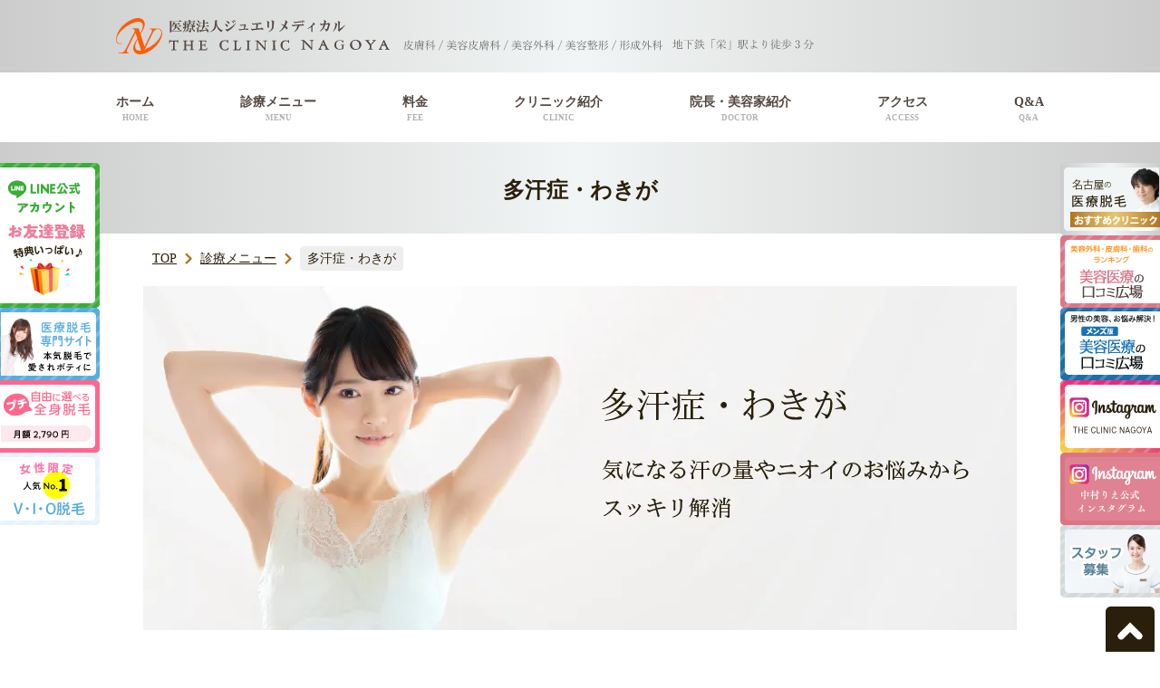

--- FILE ---
content_type: text/html
request_url: https://www.jyueri-medical-nagoya.or.jp/menu/wakiga/index.html
body_size: 13695
content:
<!DOCTYPE html>
<html>
<head>
<!-- Global site tag (gtag.js) - Google Analytics --> 


<script async src="https://www.googletagmanager.com/gtag/js?id=UA-31612437-2"></script>
<script>
  window.dataLayer = window.dataLayer || [];
  function gtag(){dataLayer.push(arguments);}
  gtag('js', new Date());

  gtag('config', 'UA-31612437-2');
</script><meta charset="UTF-8">
<meta name="viewport" content="width=device-width, initial-scale=1.0">
<meta http-equiv="X-UA-Compatible" content="ie=edge">
<link rel="stylesheet" href="../../assets/css/style.css">
<title>ミラドライ専門医による多汗症・わきが治療-ザ・クリニック名古屋</title>
<meta name="description" content="多汗症・わきがの治療としてTHE CLINIC NAGOYAの美容皮膚科ではビューホット、ミラドライ、ボトックス注射を行っております。わきが臭のレベルによって適切な治療法を選択します。お悩みの方は「多汗症・わきが治療センター専門サイト」も御覧ください。">
<link rel="canonical" href="https://www.jyueri-medical-nagoya.or.jp/menu/wakiga/" />
<link href="https://use.fontawesome.com/releases/v5.6.1/css/all.css" rel="stylesheet">
<link rel="icon" href="/favicon.ico">
</head>
<body>
<div class="OverAll"><!-- #BeginLibraryItem "/Library/header_new.lbi" --><header>
<nav>
<div class="logo"><a href="../../">
<picture>
<source media="screen and (max-width: 786px)" srcset="https://www.jyueri-medical-nagoya.or.jp/assets/images/logo_sp.svg">
<img src="../../assets/images/logo_pc.svg" alt="医療法人ジュエリメディカル THE CLINIC NAGOYA 皮膚科/美容皮膚科/美容外科/美容整形/形成外科 地下鉄「栄」駅より徒歩3分"> </picture>
</a> </div>
<div class="cart">
<a href="https://utuqsia-byr.com/" target="_blank">
<i class="fas fa-shopping-cart"></i>
</a>
</div>

<div class="menu">
<input type="checkbox" id="menu-status">
<label for="menu-status" class="open"><a class="menu-button"><img src="../../assets/images/icon-menu.png"></a></label>
<label for="menu-status" class="close"><a class="menu-button"><img src="../../assets/images/icon-menu-close.png"></a></label>
<ul>
<li><a href="../../">ホーム<b>HOME</b></a></li>
<li>
<input type="checkbox" id="submenu-switch-shinryou">
<div class="submenu-switch">
<label for="submenu-switch-shinryou" class="open">＋</label>
<label for="submenu-switch-shinryou" class="close">－</label>
</div>
<a href="../../#MenuBox">診療メニュー<b>MENU</b></a>
<ul class="menu-sub">
<li class="midashi"><span>お悩みから探す</span></li>
<li><a href="https://artmake.jyueri-medical-nagoya.or.jp/" target="_blank">医療アートメイク</a></li>
<li><a href="../bihada/index.html">美肌・アンチエイジング</a></li>
<li><a href="../shimi/index.html">シミ・肝斑</a></li>
<li><a href="../shiwa/index.html">しわ・たるみ</a></li>
<li><a href="../keana/index.html">毛穴の開き</a></li>
<li><a href="../nikibi/index.html">ニキビ・ニキビ跡</a></li>
<li><a href="../petit/index.html">プチ整形</a></li>
<li><a href="../depilation">医療レーザー脱毛</a></li>
<li><a href="index.html">多汗症・わきが</a></li>
<li><a href="../diet/index.html">医療痩身・ダイエット</a></li>
<li><a href="../me/index.html">二重まぶた・目もと</a></li>
<li><a href="../hana/index.html">鼻</a></li>
<li><a href="../bust/index.html">バスト･豊胸</a></li>
<li><a href="../geka/index.html">形成外科</a></li>
<li><a href="../fujinka/index.html">婦人科形成</a></li>
<li><a href="../pierce/index.html">ピアス</a></li>
<li class="midashi"><span>治療方法から探す</span></li>
<li><a href="https://artmake.jyueri-medical-nagoya.or.jp/" target="_blank">医療アートメイク</a></li>
<li><a href="../depilation">医療レーザー脱毛</a></li>
<li><a href="index.html">多汗症・わきが</a></li>
<li><a href="../diet/index.html">医療痩身・ダイエット</a></li>
<li><a href="../hifu.html">医療HIFU</a></li>
<li><a href="../ulthera.html">ウルセラHIFU</a></li>
<li><a href="../hydrafacial.html">ハイドラフェイシャル</a></li>
<li><a href="../infinihybrid.html">インフィニ ハイブリッド</a></li>
<li><a href="../fractional.html">フラクショナル・レーザー</a></li>
<li><a href="../pearl.html">パール フラクショナル</a></li>
<li><a href="../kanpan.html">肝斑レーザートーニング</a></li>
<li><a href="../limelight.html">ライムライト</a></li>
<li><a href="../acutip.html">アキュチップ</a></li>
<li><a href="../qswitch.html">シミQスイッチレーザー治療</a></li>
<li><a href="../genesis.html">ジェネシス</a></li>
<li><a href="../taitan.html">タイタン/スーパータイタン</a></li>
<li><a href="../3d.html">3Dトータルスキンケア</a></li>
<li><a href="../peeling_salicylic.html">サリチル酸ピーリング</a></li>
<li><a href="../ion.html">イオン導入</a></li>
<li><a href="../prp.html">高濃度W-PRP注入療法</a></li>
<li><a href="../hyaluronicacid.html">ヒアルロン酸注入（麻酔剤入り）</a></li>
<li><a href="../botox.html">ボトックス注射</a></li>
<li><a href="../shiwa.html">フェイスリフト</a></li>
<li><a href="../drip.html">注射・点滴</a></li>
<li><a href="../medicine.html">外用・内服治療</a></li>
<li><a href="../cosme.html">ドクターズコスメ</a></li>
<li class="midashi"><span>専門サイト</span></li>
<li class="AnotherWindow"><a href="https://artmake.jyueri-medical-nagoya.or.jp/" target="_blank">医療アートメイク専門サイト</a></li>
<li class="AnotherWindow"><a href="https://www.the-clinic-miradry.com/" target="_blank">多汗症・わきが専門サイト</a></li>
<li class="AnotherWindow"><a href="https://the-clinic-datsumo.com/" target="_blank">医療脱毛専門サイト</a></li>
</ul>
</li>
<li><a href="../../price/index.html">料金<b>FEE</b></a></li>
<li><a href="../../clinic/index.html">クリニック紹介<b>CLINIC</b></a></li>
<li><a href="../../clinic/staff.html">院長・美容家紹介<b>DOCTOR</b></a></li>
<li><a href="../../access/index.html">アクセス<b>ACCESS</b></a></li>
<li><a href="../../qanda/index.html">Q&#38;A<b>Q&#38;A</b></a></li>
<li class="BnrSp">
<ul>
<li><a href="https://artmake.jyueri-medical-nagoya.or.jp/" target="_blank"><img src="../../assets/images/side_artmake02_sp.png" alt="ナチュラル仕上げ医療アートメイク"/></a></li>

<li><a href="https://www.instagram.com/the.clinic.nagoya_artmake/" target="_blank"><img src="../../assets/images/jewelry_brow_sp.webp" alt="Instagram JYUERI BROW"/></a></li>

<li><a href="https://jyueribrow.jp/school/lp/" target="_blank"><img src="../../assets/images/jewelry_brow_academy_sp.webp" alt="JYUERI BROW Academy"/></a></li>
<li><a href="https://www.instagram.com/jyueribrow_academy" target="_blank"><img src="../../assets/images/jewelry_brow_instagram_sp.webp" alt="Instagram JYUERI BROW Academy"/></a></li>

<li><a href="https://page.line.me/438jlybs?openQrModal=true" target="_blank"><img src="../../assets/images/side_line_sp.png" alt="LINE公式アカウント"/></a></li>
<li><a href="https://www.instagram.com/the.clinic.nagoya/" target="_blank"><img src="../../assets/images/side_instagram_sp.png" alt=""/></a> </li>
<li><a href="https://www.the-clinic-miradry.com/" target="_blank"><img src="../../assets/images/miradry_sp.webp" alt="多汗症・ワキガ治療診療実績1万人以上miraDryRebirth"/></a></li>
<li><a href="https://the-clinic-datsumo.com/" target="_blank"><img src="../../assets/images/side_hairremoval01_sp.png" alt=""/></a> </li>





<li><a href="https://report.clinic/detail/L_3020275" target="_blank"><img src="../../assets/images/side_kuchikomi01_sp.png" alt=""/></a> </li>
<li><a href="https://report.clinic/mens/detail/L_3020275" target="_blank"><img src="../../assets/images/side_kuchikomi02_sp.png" alt=""/></a> </li>

<li><a href="../../clinic/recruit.html" target="_blank"><img src="../../assets/images/side_recruit_sp.png" alt=""/></a></li>

<li><a href="https://utuqsia-byr.com/" target="_blank"><img src="../../assets/images/side_ec_sp.png" alt=""/></a></li>


</ul>
</li>
</ul>
</div>

<div class="LeftBnr">
<ul>
<li><a href="https://page.line.me/438jlybs?openQrModal=true" target="_blank"><img src="../../assets/images/side_line.png" width="110"  alt="LINE公式アカウント"/></a></li>
<li><a href="https://the-clinic-datsumo.com/" target="_blank"><img src="../../assets/images/side_hairremoval01.png" width="110" height="80" alt=""/></a> </li>
<li><a href="https://the-clinic-datsumo.com/course/freechoice.html" target="_blank"><img src="../../assets/images/side_hairremoval02.png" width="110" height="80" alt=""/></a> </li>
<li><a href="https://the-clinic-datsumo.com/course/vio.html" target="_blank"><img src="../../assets/images/side_hairremoval03.png" width="110" height="80" alt=""/></a></li>
</ul>
</div>
<div class="RightBnr">
<ul>
<li><a href="https://report.clinic/datsumo/pref_19/area_299" target="_blank"><img src="../../assets/images/side_hairremoval04.png" width="110" height="80" alt=""/></a></li>
<li><a href="https://report.clinic/detail/L_3020275" target="_blank"><img src="../../assets/images/side_kuchikomi01.png" width="110" height="80" alt=""/></a> </li>
<li><a href="https://report.clinic/mens/detail/L_3020275" target="_blank"><img src="../../assets/images/side_kuchikomi02.png" width="110" height="80" alt=""/></a> </li>
<li><a href="https://www.instagram.com/the.clinic.nagoya/" target="_blank"><img src="../../assets/images/side_instagram.png" width="110" height="80" alt=""/></a> </li>
<li><a href="https://www.instagram.com/rie_nakamura_live_beauty/?hl=ja" target="_blank"><img src="../../assets/images/side_instagram_rie.png" width="110" height="80" alt=""/></a> </li>
<li><a href="../../clinic/recruit.html" target="_blank"><img src="../../assets/images/side_recruit.png" width="110" height="80" alt=""/></a></li>
</ul>
</div>

</nav>
</header><!-- #EndLibraryItem --><main>

<section class="content">
<div class="midashiDetailTitle">
<h1>多汗症・わきが</h1>
</div>
</section>

<nav>
<div class="dwrap">
<div class="breadcrumb">
<ul>
<li><a href="../../">TOP</a></li>
<li><a href="../../#MenuBox">診療メニュー</a></li>
<li><span>多汗症・わきが</span></li>
</ul>
</div>
</div>
</nav>


<section class="content">
<div class="dwrap">
<picture class="dMain">
  <source type="image/webp" media="(min-width: 769px)" srcset="img/wakiga_title_pc.webp">
  <source type="image/webp" media="(max-width: 768px)" srcset="img/wakiga_title_pc.webp">
  <img src="img/wakiga_title_pc.jpg" alt="多汗症・わきが 気になる汗の量やニオイのお悩みからスッキリ解消">
</picture>


<div class="bnt_w"><a href="https://www.the-clinic-miradry.com/" target="_blank">ザ・クリニック名古屋 <br class="sp">多汗症・ワキガ専門サイトはこちら <i class="fas fa-chevron-right"></i></a></div>

<div class="beginning">
<p>夏の暑い時期や運動時、電車の中など、まわりの視線が気になってしまう多汗症やワキガ。ザ・クリニック名古屋では「医療用マイクロウェーブ選択的汗腺（皮脂腺）破壊装置＜ミラドライ＞」・「多汗症＆わきが治療専用フラクショナルRFシステム装置＜ビューホット＞」による専門治療を行っております。皮膚を切ることなく、治療にかかる所要時間は約30～60分。メスを使う外科手術と同じくらいの高い効果が期待できますので、治療を諦めていた方にもぜひご検討いただきたい医療機器です。<br>
1回の治療でも半永久的な効果を生み出し、9割以上の方が「満足している」というデータも。治療後はすぐに日常生活を送ることができ、気になる汗の量やニオイのお悩みからスッキリ解消されます。症状が軽度の方や治療を試してみたい方にはボトックス注射もございます。汗やニオイの感じ方には個人差がありますので、専門医による検査がお悩み解消への第一歩。他クリニックの治療で満足のいく結果が得られなかった方、周りにバレずに治療したい方もぜひ一度お気軽にご相談ください。</p>
</div>


<div class="ToC">
<p class="headline">目次</p>
<ul>
<li><a href="#a01">多汗症・わきが治療プラン</a></li>
<li><a href="#a02">当院の多汗症・わきが治療の特徴</a></li>
<li><a href="#a03">ザ・クリニック名古屋の多汗症・わきが治療機器</a></li>
<li><a href="#a04">多汗症・わきがの原因</a></li>
<li><a href="#a05">多汗症・わきが治療の流れ</a></li>
<li><a href="#a06">多汗症・わきが治療の注意点</a></li>
<li><a href="#a07">副作用について</a></li>
<li><a href="#a08">「多汗症」と「汗っかき」との違い</a></li>
</ul>
</div>


<h2 id="a01" class="dHeadline01">ザ・クリニック名古屋の多汗症・わきが治療プラン</h2>

<h3 class="dHeadline02">医療機関だからこそできる専門治療</h3>
<p class="end">ザ・クリニック名古屋では多汗症やわきがの治療方法として、「ミラドライ」・「ビューホット」・「ボトックス注射」を行っております。「ミラドライ」と「ビューホット」は、電磁波（マイクロウェーブ）や高周波（フラクショナルRF）を使っており、痛みの少ない治療です。皮膚を切らずに汗腺や皮脂腺にダメージを与え、多汗症やわきがの原因となる部分へアプローチ。塩化アルミニウム外用薬や塗り薬による治療は継続期間が必要ですが、ミラドライやビューホットなら1回の治療で効果を発揮します。体への負担やダウンタイムのリスクも少なく済み、汗やニオイのお悩みを解消へと導きます。</p>

<h4 id="miradry" class="dHeadline03"><span><a href="https://www.the-clinic-miradry.com/miradry2.html" target="_blank">ミラドライ</a></span></h4>
<div class="txC"><img class="flImgRPc imgw170" src="img/wakiga_02.jpg" alt=""/></div>
<h5 class="dHeadline06">世界初！マイクロウェーブ（電磁波）照射による最先端の多汗症・わきが治療</h5>
<p class="mgB10">5.8GHz（ギガヘルツ）のマイクロ波（電磁波）を使ったミラドライは、皮膚を切開せずに多汗症やワキガ治療を成功させた世界で初めての機器です。電子レンジで使われている電磁波は、水分に吸収されて熱を発生させる特徴があります。電磁波を照射することで、水分を多く含む汗腺や皮脂腺に熱エネルギーを発生させ、発汗機能の消失を図ります。冷却システムを付属したハンドピースで痛みも少なく、皮膚を傷つけずに高い治療効果を発揮するマシンです。</p>
<ul class="point01 mgB40 clmFlSp2-1">
<li>両わき（モニタープラン）<br>
127,000円（税込139,700円）</li>
<li>両わき（通常プラン）<br>
200,000円（税込220,000円）</li>
<li>両わき（保証プラン）<br>
300,000円（税込330,000円）</li>
</ul>

<h4 id="viewhot" class="dHeadline03"><span><a href="https://www.the-clinic-miradry.com/miradry1.html" target="_blank">ビューホット</a></span></h4>
<div class="txC"><img class="flImgRPc imgw170" src="img/viewhot_01.jpg" alt=""/></div>
<h5 class="dHeadline06">フラクショナルRF（高周波）を用いた次世代の多汗症・わきが治療</h5>
<p>フラクショナルRF（高周波）を使用しているビューホットは、極細のニードル（針）から熱エネルギーを照射します。縦ではなく横方向に熱を広げる新技術で、汗腺を凝固し破壊します。皮膚と接するハンドピースにはクーリングプレートがついており、表皮へのダメージを軽減。アプローチする汗腺や皮脂腺以外の組織を守り、メスを使わないため傷跡の心配もありません。当院での症例数は1,100例を超えており、医学術的データから安全性の高さや改善効果についても立証済みの治療です。</p>
<ul class="point01 mgB40 clmFlSp2-1">
<li>両わき（1回）　300,000円（税込330,000円）</li>
<li>鼻下（1回）　100,000円（税込110,000円）</li>
<li>おでこ（1回）　250,000円（税込　275,000円）</li>
<li>頭部（1回）　300,000円（税込　330,000円）</li>
<li>手のひら（1回）　350,000円（税込385,000円）</li>
<li>外陰部（1回）　350,000円（税込385,000円）</li>
<li>足の裏（1回）　350,000円（税込　385,000円）</li>
</ul>

<h4 class="dHeadline03"><span>ボトックス注射</span></h4>
<p>しわやたるみ治療に使われているボトックス注射は、筋肉や細胞の働きを弱める特徴があります。ボツリヌス菌によって作られるたんぱく質の製剤をワキに直接注射し、汗の分泌をコントロールしている神経に作用させ、エクリン汗腺の働きを弱めます。メスで皮膚を切開する必要もなく、治療に必要な時間はわずか5分程度。持続効果は4～6ヶ月となっており、定期的に注射することで長期的な改善効果も見込めます。短時間で費用も少なく済むため、軽症の方や多汗症治療を手軽に試してみたい方に人気です。</p>
<ul class="point01 mgB40 clmFlSp2-1">
<li>わき　5単位　8,000円（税込　8,800円）～</li>
<li>手のひら　5単位　8,000円（税込　8,800円）～</li>
<li>足の裏　5単位　8,000円（税込　8,800円）～</li>
</ul>






<h2 id="a02" class="dHeadline01">当院の多汗症・わきが治療の特徴</h2>
<h3 class="dHeadline02">多汗症・わきが治療の専門医！ミラドライ公式認定クリニック</h3>
<p>ザ・クリニック名古屋で採用している「ミラドライ」と「ビューホット」は、日本の厚生労働省および韓国FDA（食品医薬品局）から認可を得ている医療機器です。安全性や効果の高さが認められており、医師や看護師の有資格者が在籍する皮膚科・美容外科・美容皮膚科などで使用されています。当クリニックは「ミラドライ認定医プログラム」を修了しており、症例数は1,000例以上。これまでの治療実績と効果の高さによって「ミラドライ公式認定クリニック」に定められています。</p>
<p class="end">また当クリニックは、ミラドライを製造・提供する米国ミラマー社より、日本で最も多くのミラドライ治療を行ったトップ10医療機関の一つとして選出され、この度、「ミラドライアワード2023・2024」を2年連続で受賞。全国トップクラスの多汗症・わきが治療の専門クリニックとして認められました。
</p>

<h3 class="dHeadline02"><span class="pointN">POINT1</span>痛みや傷跡への不安は最小限に</h3>
<p class="end">汗腺を除去する外科手術は、痛みや腫れ・傷跡などのリスクが大きく、治療を躊躇してしまう方もいました。「ミラドライ」や「ビューホット」はメスを使わない治療であり、ダウンタイムや傷跡が残る心配もありません。痛みが心配な方には局所麻酔や麻酔クリームなどで対応し、施術時間は30～60分。手術よりも短時間で済むこともメリットです。ワキ以外の部位（手のひら・足の裏・額・頭部など）にも照射可能ですので、まわりに気づかれずにわきがや多汗症を根本的に治療したい方はぜひご検討ください。</p>

<h3 class="dHeadline02"><span class="pointN">POINT2</span>追加料金なし！多汗症治療でのボトックス注射は保険適用の場合も</h3>
<p class="end">当クリニックの多汗症・わきが治療は、医療機器である「ミラドライ」と「ビューホット」を用いて、医師と看護師のもとで治療を進めます。診察、投薬、点滴、麻酔など必要な医療行為にかかる費用すべてを含む料金となっており、追加料金はございません。照射後、万が一痛みや腫れが起きた場合も、再診料無料で診察いたします。多汗症・わきが治療は保険適用外の自由診療にあたりますが、社会的・日常的に支障が出ているというような重症の場合は、医師の判断により健康保険適用となることもあります。治療開始前のカウンセリング代も無料ですので、多汗症やわきがでお悩みの方は一度ご相談ください。</p>

<h2 id="a03" class="dHeadline01">ザ・クリニック名古屋の多汗症・わきが治療機器</h2>
<p class="end">メスを使う手術では、術後の違和感やミミズ腫れのような傷跡、黒ずみなどの不安がありました。当クリニックでは皮膚を切ることのないストレスフリーな治療を目指し、高い治療効果と安全性を追求します。入院不要で、治療後に包帯やガーゼを当てる必要もありません。多汗症やわきがを改善し、夏のノースリーブや水着の着用も思いきり楽しめる体を手に入れましょう。</p>


<h3 class="dHeadline02">ミラドライ</h3>

<ul class="mgB40 clmFlSp2-1 flexVTop">
<li>
<div class="txC"><img width="100%" src="img/img_29.png" alt=""/></div>
<p>わきの下に適切な強さの出力でマイクロウェーブ（電磁波）を照射します。汗やニオイの原因となるエクリン腺・アポクリン腺が集中している層をターゲットとしています。</p>
</li>
<li>
<div class="txC"><img width="100%" src="img/img_30.png" alt=""/></div>
<p>患者さまのお肌に合わせ、熱エネルギーの深さと幅を自動的に調整します。水分を吸収しやすい性質を活かし、汗腺周辺で熱エネルギーが発生。熱により汗腺が破壊され、発汗機能が失われます。</p>
</li>
<li>
<div class="txC"><img width="100%" src="img/img_31.png" alt=""/></div>
<p>照射するハンドピースにはクーリング機能が備わっており、皮膚表面の冷却を行います。ターゲットとなる層に熱エネルギーを集中させ、周辺組織への影響を少なくしてお肌を保護しながら治療します。</p>
</li>
</ul>

<h3 class="dHeadline02">ビューホット</h3>

<ul class="clm2-1 flexVTop">
<li>
<div class="txC"><img width="100%" src="img/img_23.png" alt=""/></div>
<p>専用の極細ニードルからフラクショナルRF（高周波）を照射します。エクリン腺・アポクリン腺に届くよう、皮膚表面から約1.5～2.0mmのところから治療を開始。患者さまのお肌に合わせて出力レベルを適切に調整します。</p>
</li>
<li>
<div class="txC"><img width="100%" src="img/img_24.png" alt=""/></div>
<p>フラクショナルRF（高周波）は最高78℃まで出力可能。熱の力により、汗腺のみを破壊して発汗作用を消失させます。</p>
</li>
<li>
<div class="txC"><img width="100%" src="img/img_25.png" alt=""/></div>
<p>極細ニードルは0.5mm間隔で深さを変えることができ、深さとエリアを変えてまんべんなく照射します。照射前に行うマーキングに沿って、対象となる治療範囲への照射を丁寧に行っていきます。</p>
</li>
<li>
<div class="txC"><img width="100%" src="img/img_26.png" alt=""/></div>
<p>汗腺への照射後は、熱がこもることもなく、副作用もありません。毛が生えている部位でも脱毛作用への影響はなく、汗腺のみへのアプローチとなります。</p>
</li>
</ul>
<div class="txC mgB40"><img class="imgw483" width="100%" src="img/top_01_8.png" alt=""/></div>




<h2 id="a04" class="dHeadline01">多汗症・わきがの原因</h2>
<h3 class="dHeadline02">多汗症とは？</h3>
<p class="end">多汗症は、体温調節による発汗作用の枠を超え、必要以上に汗をかいてしまう症状です。わきの下や額、手のひら、足の裏など、体の一部から異常な発汗がある場合は「局所性多汗症」と呼ばれます。どの部位から発汗するかは個人差があり、「全身性多汗症」の場合は代謝異常や他の疾患との合併によって起こることもあります。汗には種類があり、暑さを感じたときに出る汗は「温熱性発汗」といいます。緊張すると手に汗をじんわりにじんだり、危険を感じて額から汗が出たりというような場合は「精神性発汗」と呼ばれます。書類やレシートなどを手渡しする場面では、「相手に不快な思いをさせていないだろうか」と不安に思ってしまうことも。必要以上の発汗によって日々の日常生活（QOL）に支障が出ているのであれば「多汗症」である可能性が高く、保険が適用される治療を行うこともあります。</p>

<h3 class="dHeadline02">汗が出る仕組み</h3>
<div class="txC"><img class="flImgRPc imgw300" src="img/wakiga_06.jpg" alt=""/></div>
<p class="end">汗を出す器官の「汗腺」には、「エクリン腺」と「アポクリン腺」があります。体のどの部位にもまんべんなく分布しているエクリン腺は、体温を一定に維持するための発汗機能をもち、ニオイも味もないさらさらとした汗を出します。アポクリン腺はわきの下に多く分布しており、不要となった脂質やタンパク質などの物質を含んだ汗が出ます。毛の細胞とつながっていない独立した組織であるエクリン腺と違い、毛の毛根とつながったところにあることが特徴です。白濁した粘り気のある汗にはニオイの原因となる物質も含まれており、アポクリン腺からの汗がワキガの症状に影響を与えているのです。</p>


<h3 class="dHeadline02">汗とわきがの関係</h3>
<div class="txC"><img class="flImgRPc imgw300" src="img/wakiga_07.jpg" alt=""/></div>
<p>わきの下に多いアポクリン腺は、乳輪やへそ周り、外耳道などにも存在します。アポクリン腺から出る脂質やタンパク質を含んだ汗は、皮膚の外へと出るときに表皮にある菌（常在菌）と混ざり合ってしまいます。菌の働きによって脂質やタンパク質がニオイを持つ低級脂肪酸やアンモニアに分解され、その結果発生するニオイが「ワキガ」と言われます。アポクリン腺・エクリン腺・皮脂腺と3つの分泌腺が集中しているわきの下は、汗も菌も溜まりやすい部位であり、汗をかく量が多いとニオイが強くなる傾向も。多汗症の方がワキガに悩む場合も多く、汗を抑えることがワキガの軽減にもつながります。</p>
<p class="end">わきからは蛍光物質や鉄分、色素を含む汗も分泌するため、わきが症状の強い方はシャツに黄色い汗ジミができることがあります。汗が染みた洋服や黄ばんだシャツは周囲からの視線も気になり、精神的な苦痛が伴います。アポクリン腺が存在する外耳道との関係で、耳あかが湿りがちな方は極めて高率（90%以上）でわきがの症状が出るとも言われています。日本人の10～15%はわきが体質と言われており、最近は食生活の欧米化に伴い、わきがの症例は女性も男性も増加傾向に。汗のケアに加え、脂っこい食べ物を控えるなど生活習慣の見直しも大切です。</p>


<h3 class="dHeadline02">わきが臭レベルと治療法の選択</h3>
<div class="table-scroll">
<table class="scroll">
<thead>
<tr>
<th class="sticky"></th>
<th class="title">わきが臭</th>
<th class="title">治療法</th>
</tr>
</thead>
<tbody>
<tr>
<th class="sticky">レベル1</th>
<td>なし</td>
<td>経過観察、もしくは多汗のある場合はミラドライ リバース、ボトックス注射</td>
</tr>
<tr>
<th class="sticky">レベル2</th>
<td>ごくわずか</td>
<td>ミラドライ リバース、ボトックス注射、医療レーザー脱毛</td>
</tr>
<tr>
<th class="sticky">レベル3</th>
<td>軽度</td>
<td>ミラドライ リバース、ビューホット</td>
</tr>
<tr>
<th class="sticky">レベル4</th>
<td>中等度</td>
<td>ミラドライ リバース、ビューホット</td>
</tr>
<tr>
<th class="sticky">レベル5</th>
<td>重度</td>
<td>ミラドライ リバース、ビューホット</td>
</tr>
</tbody>
</table>
</div>






<h2 id="a05" class="dHeadline01">多汗症・わきが治療の流れ</h2>
<h3 class="dHeadline02">1. ご予約</h3>
<p class="end">当院はご予約優先となっております。お気軽にお電話・メール・LINEにてお問い合せください。無料メール相談も行っております。</p>

<h3 class="dHeadline02">2. 受付・カウンセリング・診察</h3>
<ul class="point01">
<li>院長による問診を行い、多汗症やわきがのお悩み・わき下の状態・自己制汗方法、体調などを確認します。ケロイド体質および妊娠中の方は治療適用外となりますのでご了承ください。</li>
<li class="clearfix">

<div>
<p><img class="flImgLPc imgw300" src="img/img_32.jpg" alt=""/></p>
<p>「ヨードテスト」を行い、多汗症やわきがの症状を確認します。黒い反応を示した箇所で発汗が起こっています。</p>
</div>
</li>
<li>「ミラドライ」や「ビューホット」使用に関する説明、料金の確認、支払い方法のご案内などを行います。ご希望の治療や不安な点はお気軽にお申し出ください。</li>
<li>治療方針や内容にご納得いただいた時点から治療開始となります。それまでのカウンセリング・診察は無料ですのでご安心ください。</li>
</ul>


<h3 class="dHeadline02">3. 施術・治療</h3>
<ul class="point01">
<li>カウンセリング・診察・施術はすべて完全個室にて行います。</li>
</ul>

<h4 class="dHeadline07"><span>ミラドライおよびビューホットの治療について</span></h4>
<ul class="mgB20">
<li class="clearfix">
<h5 class="dHeadline06"><span>1.わきや手のひら、足の裏など治療部位を確認します。専用スケールで汗腺や皮脂腺の分布を計測し、マーキングをして照射範囲を決めます。</span></h5>

<div class="txC"><img class="flImgLPc imgw300" src="img/img_33.jpg" alt=""/></div>
<div class="txC"><img class="flImgLPc imgw300" src="img/img_38.jpg" alt=""/></div>
</li>
<li class="clearfix">
<h5 class="dHeadline06"><span>2.局所麻酔を行います。痛みが心配な方には事前に麻酔テープ・クリームも併用できます。</span></h5>
<p class="txC"><img class="flImgLPc imgw300" src="img/img_34.jpg" alt=""/></p>
</li>
<li class="clearfix">
<h5 class="dHeadline06"><span>3.ミラドライおよびビューホットの照射設定を決めます。患者さまお一人おひとりのお肌の状態に合わせた適切な設定が必要となります。</span></h5>
<p class="txC"><img class="flImgLPc imgw300" src="img/img_35.jpg" alt=""/></p>
</li>
<li class="clearfix">
<h5 class="dHeadline06"><span>4.マーキングした箇所を確かめながら照射を行います。ミラドライの場合は1照射30～40秒、ビューホットは1照射（1マス）約3秒の照射を繰り返します。</span></h5>
<div class="txC"><img class="flImgLPc imgw300" src="img/img_39_2.jpg" alt=""/></div>
<div class="txC"><img class="flImgLPc imgw300" src="img/img_39.jpg" alt=""/></div>

</li>
<li class="clearfix">
<h5 class="dHeadline06"><span>5.治療箇所全体への照射が終わったら、お肌を保護するために冷却処置を行います。照射の熱を鎮静化し、皮膚の炎症や腫れを防ぎます。</span></h5>
</li>
<li class="clearfix">
<h5 class="dHeadline06"><span>6.施術後、皮膚の状態を確認し、問題なければすぐにお帰りいただけます。</span></h5>
</li>
</ul>





<h3 class="dHeadline02">4. メイク・次回予約</h3>
<ul class="point01">
<li>治療後に日常生活における注意事項をお渡ししますので、医師や看護師の指示に従うようにしてください。</li>
<li>過去の症例データによると、1回の施術で約9割近い方が「汗やニオイの改善に満足している」と答えています。少ない施術回数で半永久的に効果が持続します。</li>
<li>稀に、破壊された汗腺が再生されることもあります。気になる方は年1回程度の受診をおすすめします。</li>
<li>ボトックス注射を複数回行う場合は、次回の注射のタイミングをお伝えします。</li>
<li>お支払いは現金払い（持参・振込）や各種クレジットカードのほか、提携医療ローン払いも可能です。分割払いも可能ですので、費用について不安のある方はスタッフにご相談ください。</li>
</ul>



<h2 id="a06" class="dHeadline01">多汗症・わきが治療の注意点</h2>
<h4 class="dHeadline07"><span>ミラドライ リバースおよびビューホットに関して</span></h4>
<ul class="point01">
<li>わきの場合は事前にわき毛を剃ってから来院していただきます。治療当日は制汗剤を使わないようお願いいたします。</li>
<li>治療当日はシャワーのみ可能です。照射部位をゴシゴシこすったり温泉につかったりなど皮膚の負担になる行為は控えてください。</li>
<li>照射部位への負担を避けるため、治療後3日間は入浴やサウナ、飲酒を控えるようにしてください。</li>
<li>照射後１週間程度は、汗をかくほどの激しい運動や重労働は控えてください。</li>
</ul>
<h4 class="dHeadline07"><span>ボトックス注射に関して</span></h4>
<ul class="point01 mgB40">
<li>両わき約5分で治療は終了です。痛みや腫れも少なく、入浴や運動などの制限もございません。</li>
<li>妊娠中や妊娠の可能性がある方への施術はできません。また、ボトックスを注射した後は、2～3カ月ほど避妊対策を行うようにしてください。</li>
</ul>




<h2 id="a07" class="dHeadline01">副作用について</h2>
<h4 class="dHeadline07"><span>ミラドライ リバースについて</span></h4>
<p class="point01">わきへの照射後、皮膚が硬くなったりこわばったりすることがあります。1～2週間程度で治まりますが、気になる方は当院へご連絡ください。</p>

<h4 class="dHeadline07"><span>ビューホットについて</span></h4>
<p class="point01">照射部位には極細の針が挿入されるので、治療後にかさぶたができることもあります。時間の経過とともに自然と剥がれ落ちていきます。</p>

<h4 class="dHeadline07"><span>ミラドライ リバース・ビューホット・ボトックス共通</span></h4>
<p class="point01 end">痛みや軽い炎症がある場合はアイスパックや氷のうなどで冷却措置を行います。その他気になることがございましたら遠慮なくお申し出ください。</p>

</div>

</section>

<section class="content">
<div class="StripeBackD">
<div class="dwrap">
<h2 id="a08" class="dHeadline05">「多汗症」と「汗っかき」との違い</h2>
<p>「汗っかきで暑いとすぐ汗が出ます。多汗症でしょうか？」と悩む方も多くご来院いただきます。医学的な面からみると、「汗っかき」と「多汗症」は全く別のものであり、詳しい検査や医師による診断が必要です。単なる汗っかきと異なる点として、多汗症は幼児期（4～5歳頃）に症状が現れる傾向があります。小学校～高校・大学と思春期に汗で悩む方が多く、手のひらから出る大量の汗によってノートやプリントが破れてしまうことも。わき汗用のパットが必要だったりハンドタオルが手放せなかったりとストレスを抱えてしまい、人間関係の悩みや劣等感につながる可能性も否めません。汗の悩みはデリケートなことでもあり、相談できる相手やかかりつけ医がいると安心です。 </p>
<p>多汗症は手のひらやわきの下など、発汗する部位において左右対称に症状が現れることも特徴の一つです。「右側だけ汗が出る」と片側に一時的な発汗作用が顕著にみられる場合、交感神経が原因と考えられるものの、多汗症とは別の疾患によるケースがほとんどです。多汗症の方は季節に関係なく手に汗がにじんでしまいます。夏場の暑さや運動時以外にも手汗やわき汗が気になる方は、検査を受けてみることをお勧めします。</p>
<p class="end">緊張したときに出る冷や汗や手ににじむ精神性発汗は、交感神経の活動によるものです。交感神経は自律神経の一種であり、緊張やストレスを強く感じたときに敏感に反応します。誰でもなりうる症状ではあるものの、「ハンカチで何度ふいても汗が出てくる」「床にしたたり落ちるほどの汗の量がある」といった異常発汗が認められる場合は、多汗症の疑いがあります。また、甲状腺機能亢進症など他の病気が原因となっていることもあります。「たかが汗」と思うかもしれませんが、自分一人で判断せず、医学的な診断基準に基づき、正しい治療を受けましょう。</p>

<div class="bnt_w"><a href="https://www.the-clinic-miradry.com/" target="_blank">ザ・クリニック名古屋 <br class="sp">多汗症・ワキガ専門サイトはこちら <i class="fas fa-chevron-right"></i></a></div>
</div>



</div>
</section>






</main>




<div id="page_top"><a href="#"><img src="../../assets/images/pageup.png" width="54" height="54" alt=""/></a></div>

<footer class="pd0">

<div class="sns">
<ul>
<li><a href="https://www.facebook.com/the.clinic.nagoya"><img src="../../assets/images/facebook.svg" alt="facebook"/></a></li>
<li><a href="https://page.line.me/438jlybs?openQrModal=true"><img src="../../assets/images/line.svg" alt="line"/></a></li>
<li><a href="https://www.instagram.com/the.clinic.nagoya/"><img src="../../assets/images/instagram.svg" alt="instagram"/></a></li>
<li><a href="#"><img src="../../assets/images/youtube.svg" alt="youtube"/></a></li>
<li><a href="https://twitter.com/nagoya_datsumo"><img src="../../assets/images/twitter.svg" alt="twitter"/></a></li>
</ul>
</div>

<div class="contact">
<div class="wrap">
<ul class="layout">
<li class="mgBnone">
<div class="tel01"><a href="tel:0120758901"><img src="../../assets/images/tel01_w.svg" alt="0120-758-901"/></a></div>
<div class="tel02"><a href="tel:0529613777"><img src="../../assets/images/tel02_w.svg" alt="052-961-3777"/></a></div>
<div class="tel03"><a href="tel:0529613779"><img src="../../assets/images/tel03_w.svg" alt="052-961-3779"/></a></div>
</li>
<li class="mgBnone">
<div class="mailbtn"><a href="../../contact"><img src="../../assets/images/mail.svg" alt="メールでのご予約・お問い合わせはこちら"/></a></div>
</li>
</ul>

</div>
</div>

<div class="SpFixFooter">
<ul>
<li><a href="tel:0120758901"><img src="../../assets/images/fotter_sp_tel_brown.png" alt=""/></a></li>
<li><a href="https://page.line.me/438jlybs?openQrModal=true" target="_blank"><img src="../../assets/images/fotter_sp_line.png" alt=""/></a></li>
<li><a href="../../contact"><img src="../../assets/images/fotter_sp_mail_brown.png" alt=""/></a></li>
</ul>
</div>

<p class="Copyright">Copyright (C)  THE CLINIC NAGOYA All Rights Reserved.</p>
</footer>

<script src="https://ajax.googleapis.com/ajax/libs/jquery/3.3.1/jquery.min.js"></script> 
<script src="../../assets/js/pageup.js"></script> 

<script type="text/javascript">
	var mad_client_id='7369';
	var mad_group_id='';
</script> 
<script type="text/javascript" src="https://send.microad.jp/js/conv0000.js">
</script> 



<script type="text/javascript">
  (function () {
    var tagjs = document.createElement("script");
    var s = document.getElementsByTagName("script")[0];
    tagjs.async = true;
    tagjs.src = "//s.yjtag.jp/tag.js#site=QOqKXae";
    s.parentNode.insertBefore(tagjs, s);
  }());
</script>
<noscript>
<iframe src="//b.yjtag.jp/iframe?c=QOqKXae" width="1" height="1" frameborder="0" scrolling="no" marginheight="0" marginwidth="0"></iframe>
</noscript>
</div>
</body>
</html>


--- FILE ---
content_type: text/css
request_url: https://www.jyueri-medical-nagoya.or.jp/assets/css/style.css
body_size: 11212
content:
* {
  box-sizing: border-box
}
html {
  font-family: 游明朝, YuMincho, "Hiragino Mincho ProN W3", "ヒラギノ明朝 ProN W3", "Hiragino Mincho ProN", HG明朝E, "ＭＳ Ｐ明朝", "ＭＳ 明朝", serif;
  line-height: 1.5;
  background-color: #fff;
  color: #2A1F0A;
  width: 100%;
  min-width: 1024px;
  font-size: 16px;
  font-weight: 500;
}
html, body {
  height: 100%;
}
body, dd, h1, h2, h3, h4, h5, h6, p, ul {
  margin: 0;
  padding: 0;
  list-style: none
}
a:link {
  color: #2A1F0A
}
a:visited {
  color: #2A1F0A
}
a:active {
  color: #2A1F0A
}
a:hover {
  opacity: 0.8
}
.clearfix::after {
  content: "";
  display: block;
  clear: both;
}
body {
  max-width: 1920px;
  margin: 0 auto;
  background: #fff
}
img {
  vertical-align: middle;
  -webkit-backface-visibility: hidden;
}
.sp {
  display: none
}
.pc {
  display: block
}
.sp-inline {
  display: none
}
.pc-inline {
  display: inline
}
.mgB20 {
  margin-bottom: 20px !important;
}
.mgB30 {
  margin-bottom: 30px !important;
}
.clrRed {
  color: #F44336 !important
}
.fw-nomal {
  font-weight: 400 !important;
}
.txt_c{
text-align: center;
}
.txt_r{
text-align: right!important;
}
/*
a.anchor {
display: block;
padding-top: 200px;
margin-top: -200px;
}*/
@media screen and (max-width:768px) {
  html {
    min-width: 320px;
    font-size: 14px;
  }
  .sp {
    display: block
  }
  .pc {
    display: none
  }
  .sp-inline {
    display: inline
  }
  .pc-inline {
    display: none
  }
  /*
a.anchor {
display: block;
padding-top: 80px;
margin-top: -80px;
}*/
}

/*********************
ヘッダ・メニュー
**********************/
header {
  z-index: 10;
  position: relative;
  background: -moz-linear-gradient(0% 50% 0deg, rgba(204, 204, 204, 1) 0%, rgba(242, 245, 245, 1) 50%, rgba(204, 204, 204, 1) 100%);
  background: -webkit-linear-gradient(0deg, rgba(204, 204, 204, 1) 0%, rgba(242, 245, 245, 1) 50%, rgba(204, 204, 204, 1) 100%);
  background: -webkit-gradient(linear, 0% 50%, 100% 50%, color-stop(0, rgba(204, 204, 204, 1)), color-stop(0.5, rgba(242, 245, 245, 1)), color-stop(1, rgba(204, 204, 204, 1)));
  background: -o-linear-gradient(0deg, rgba(204, 204, 204, 1) 0%, rgba(242, 245, 245, 1) 50%, rgba(204, 204, 204, 1) 100%);
  background: -ms-linear-gradient(0deg, rgba(204, 204, 204, 1) 0%, rgba(242, 245, 245, 1) 50%, rgba(204, 204, 204, 1) 100%);
  -ms-filter: "progid:DXImageTransform.Microsoft.gradient(startColorstr='#CCCCCC', endColorstr='#CCCCCC' ,GradientType=0)";
  background: linear-gradient(90deg, rgba(204, 204, 204, 1) 0%, rgba(242, 245, 245, 1) 50%, rgba(204, 204, 204, 1) 100%);
  filter: progid:DXImageTransform.Microsoft.gradient(startColorstr='#CCCCCC', endColorstr='#CCCCCC', GradientType=1);
  color: #fff;
  /*position: fixed;*/
  width: 100%;
  max-width: 1920px;
  display: block
}
header > nav {
  display: block;
  margin: 0 auto;
}
header > nav > .logo {
  padding: 20px 10px 20px 0;
  max-width: 1024px;
  margin: 0 auto;
}
header > nav > .logo img {
  vertical-align: top;
  width: 770px;
  max-width: 100%;
}
header > nav > .menu {
  background: #FFFFFF;
  padding: 20px;
}
header > nav > .menu .menu-button {
  display: none
}
header > nav > .menu > #menu-status {
  display: none
}
header > nav > .menu > ul {
  display: flex;
  justify-content: space-between;
  width: 100%;
  max-width: 1024px;
  margin: 0 auto;
  overflow: hidden;
}
header > nav > .menu > ul li a {
  color: #534741;
  font-size: 0.875em;
  text-decoration: none;
  text-align: center;
  font-weight: 600;
}
header > nav > .menu > ul li a b {
  color: #B3B3B3;
  font-size: 0.625em;
  text-decoration: none;
  display: block;
  text-align: center;
}
header > nav > .menu > ul li input#submenu-switch-shinryou {
  display: none
}
header > nav > .menu > ul li .submenu-switch {
  display: none
}
header > nav > .menu > ul li .menu-sub {
  position: absolute;
  background-color: #FFFFFF;
  left: 0;
  right: 0;
  width: calc(100% - 260px);
  margin: 20px auto;
  padding: 0 0 20px;
}
header > nav > .menu > ul li .menu-sub li {
  display: inline-block;
  border-bottom: dotted 1px;
  width: calc((100% - 40px) / 5);
}

header > nav > .menu > ul li .menu-sub li.midashi {
  display: block;
  border-bottom: none;
  /*width: 100%;*/
  background: #FFFFFF;
  color: #221815;
  font-weight: 800;
  text-align: left;
  padding: 10px 15px 10px;
}
header > nav > .menu > ul li .menu-sub li.midashi span {
  background: #F2F5F5;
  padding: 0.25em 0.5em;
  margin-top: 20px;
  display: block;
  width: auto;
}
header > nav > .menu > ul li .menu-sub li a {
  display: inline-block;
  width: 100%;
  padding: 15px 2.5em;
  line-height: 1.5;
  height: auto;
  word-break: break-all;
  position: relative;
  text-align: left;
  margin-left: 10px;
}
header > nav > .menu > ul li .menu-sub li a:before {
  position: absolute;
  content: url("../images/icon_arrow.png");
  left: 1em;
}
header > nav > .menu > ul li .menu-sub li.AnotherWindow a::after{
  font-family: "Font Awesome 5 Free";
  content: "\f24d";
  font-weight: 400;
  font-size: 1em;
  color: #534741;
  display: inline-block;
  margin-left: 0.3em;
}

header > nav > .menu > ul > li + li {
  margin-left: 31px
}
header > nav > .LeftBnr {
  width: 110px;
  position: fixed;
  top: 180px;
  left:0px;
}
header > nav > .RightBnr {
  width: 110px;
  position: fixed;
  top: 180px;
  right: 0px;
}
header > nav > .menu > ul li.BnrSp {
display: none;
}


@media screen and (min-width:1200px) {
  header > nav > .menu > ul li .menu-sub {
    visibility: hidden;
    opacity: 0;
    transition: opacity .15s, visibility .15s;
  }
  header > nav > .menu > ul > li:hover ul.menu-sub {
    visibility: visible;
    opacity: 1;
    transition: opacity .15s, visibility .15s
  }
}
@media screen and (max-width:1279px) {
  header {
    min-width: 320px;
  }
  header > nav {
    display: flex;
  }
  header > nav > .logo {
    padding: 10px;
  }
  header > nav > .logo img {
    vertical-align: middle;
    padding-top: 5px;
  }
  header nav > .menu {
    flex-grow: 1;
    text-align: right;
    background: none;
    padding: 10px;
  }
  header > nav > .menu > ul {
    max-width: 100%;
  }
  header > nav > .menu > ul li .menu-sub {
    margin: 0 auto;
    padding: 0px;
    width: 100%;
  }
  header nav > .menu .menu-button {
    display: inline-block;
    padding: 12px;
    cursor: pointer;
    background: #FFF;
    border-radius: 5px;
    -moz-border-radius: 5px;
    -webkit-border-radius: 5px;
  }
  header nav > .menu .menu-button img {
    width: 24px
  }
  header nav > .menu > label.open {
    display: inline-block
  }
  header nav > .menu > #menu-status:checked ~ label.open {
    display: none
  }
  header nav > .menu > label.close {
    display: none
  }
  header nav > .menu > #menu-status:checked ~ label.close {
    display: inline-block
  }
  header nav > .menu > ul {
    transition: all .3s;
    opacity: 0;
    display: block;
    height: 0;
    background: #FFFFFF;
    position: absolute;
    top: 0;
    left: 0;
    right: 0;
    overflow: auto
  }
  header nav > .menu > ul li + li {
    margin: 0
  }
  header nav > .menu > ul li {
    position: relative;
  }
  header nav > .menu > ul li a {
    width: 100%;
    border-bottom: solid 1px #CCCCCC;
    display: block;
    text-align: left;
    padding: 20px;
  }
  header > nav > .menu > ul li a b {
    display: none;
  }
  header nav > .menu > ul li .submenu-switch {
    display: inline-block;
    position: absolute;
    right: 0;
    top: 10px;
    text-align: center;
    width: 60px;
    height: 60px;
    z-index: 9999;
  }
  header nav > .menu > ul li .submenu-switch label {
    padding: 0 20px;
    font-weight: 900;
    font-size: 30px;
    color: #CCCCCC
  }
  header nav > .menu > ul li .submenu-switch label:before {
    content: none
  }
  header nav > .menu > ul li #submenu-switch-shinryou ~ .submenu-switch > .open {
    display: block
  }
  header nav > .menu > ul li #submenu-switch-shinryou ~ .submenu-switch > .close {
    display: none
  }
  header nav > .menu > ul li #submenu-switch-shinryou:checked ~ .submenu-switch > .open {
    display: none
  }
  header nav > .menu > ul li #submenu-switch-shinryou:checked ~ .submenu-switch > .close {
    display: block
  }
  header nav > .menu > ul li .menu-sub {
    position: relative;
    overflow: hidden
  }
  header nav > .menu > ul li .menu-sub li {
    border: none;
    overflow: hidden;
    transition: max-height .3s;
    width: 100%;
    display: block;
  }
  header > nav > .menu > ul li .menu-sub li {
    border-bottom: none;
  }
  header > nav > .menu > ul li .menu-sub li.midashi {
    border-bottom: none;
    width: 100%;
    background: #FFFFFF;
    color: #211814;
    font-weight: 800;
    padding: 0px 20px 0;
    font-size: 0.875em;
    text-align: left;
    display: block;
  }
  header > nav > .menu > ul li .menu-sub li:last-child {
    border: none
  }
  header nav > .menu > ul li .menu-sub li a {
    padding-left: 50px;
    max-width: initial;
    border-bottom: 1px dotted #CCCCCC;
  }
  header nav > .menu > ul li #submenu-switch-shinryou ~ .menu-sub li {
    max-height: 0
  }
  header nav > .menu > ul li #submenu-switch-shinryou:checked ~ .menu-sub li {
    max-height: 200px
  }
  header nav > .menu > ul > li:last-child {
    margin-bottom: 70px
  }
  header nav > .menu #menu-status:checked ~ ul {
    top: 70px;
    opacity: .9;
    height: calc(100vh - 50px)
  }
  
header > nav > .menu > ul li.BnrSp {
display: block;
border-bottom: none;
}
header > nav > .menu > ul li.BnrSp ul{
display: flex;
flex-wrap: wrap;
justify-content:space-around;
padding: 20px;
}
header > nav > .menu > ul li.BnrSp ul > li{

}
header nav > .menu > ul li.BnrSp a{
border: none;
padding: 10px 5px;
}

 header > nav > .menu > ul li.BnrSp ul > li img{
 width: 100%;
 max-width: 106px;
}
  
  header > nav > .LeftBnr {
    width: 110px;
    position: fixed;
    top: 80px;
    left: 0;
    z-index: -5;
  }
  header > nav > .RightBnr {
    width: 110px;
    position: fixed;
    top: 80px;
    right: 0;
    z-index: -5;
  }
}


@media screen and (max-width:1279px) {
  header > nav > .LeftBnr {
    display: none;
  }
  header > nav > .RightBnr {
    display: none;
  }
}
@media screen and (max-width:786px) {
  header > nav > .logo img {
    vertical-align: middle;
    width: 100%;
    max-width: 240px;
    padding-top: 5px;
  }
}
@media screen and (max-width:560px) {
  header > nav > .logo img {
    vertical-align: middle;
    width: 100%;
    /*max-width: 240px;*/
    padding-top: 8px;
  }
}
/***************
メイン画像
****************/
main {
  display: block;
}
@media screen and (max-width:768px) {
  main {
    display: block;
  }
  main .catch .slider-header .swiper-slide {
    text-align: right
  }
  main .catch.catch-fix {
    text-align: right
  }
}
main #slider {
  margin: 0 auto
}
main .catch .slider-header .swiper-slide {
  text-align: center
}
main .catch.catch-fix {
  text-align: center
}
main #slider ul.sliders {
  width: 100%;
  display: block;
  margin: 0 auto;
}
main #slider ul.sliders li {
  width: 100%;
  text-align: center;
  margin: 0 auto;
}
main #slider ul.sliders li img {
  max-width: 100%;
  height: auto;
}
.main01 {
  background: url("../images/header-slides/main_pc01.png") no-repeat top center;
  background-size: cover;
  -webkit-backface-visibility: hidden;
  backface-visibility: hidden;
  width: 100%;
  max-width: 1920px;
  height: 510px;
}
.main01 img.SpMain {
  display: none;
}
.main02 {
  background: url("../images/header-slides/main_pc02.png") no-repeat top center;
  background-size: cover;
  -webkit-backface-visibility: hidden;
  backface-visibility: hidden;
  width: 100%;
  max-width: 1920px;
  height: 510px;
}
.main03 {
  background: url("../images/header-slides/main_pc03.jpg") no-repeat top center;
  background-size: cover;
  -webkit-backface-visibility: hidden;
  backface-visibility: hidden;
  width: 100%;
  max-width: 1920px;
  height: 510px;
}
.main04 {
  background: url("../images/header-slides/main_pc04.jpg") no-repeat top center;
  background-size: cover;
  -webkit-backface-visibility: hidden;
  backface-visibility: hidden;
  width: 100%;
  max-width: 1920px;
  height: 510px;
}
.main05 {
  background: url("../images/header-slides/main_pc05.jpg") no-repeat top center;
  background-size: cover;
  -webkit-backface-visibility: hidden;
  backface-visibility: hidden;
  width: 100%;
  max-width: 1920px;
  height: 510px;
}
.main06 {
  background: url("../images/header-slides/main_pc2025v1.jpg") no-repeat top center;
  background-size: cover;
  -webkit-backface-visibility: hidden;
  backface-visibility: hidden;
  width: 100%;
  max-width: 1920px;
  height: 510px;
}
.main01 img.SpMain {
  display: none;
}


.main01 img.SpMain, .main02 img.SpMain, .main03 img.SpMain, .main04 img.SpMain, .main05 img.SpMain, .main06 img.SpMain  {
  display: none;
}
@media screen and (max-width:767px) {
  .main01, .main02, .main03, .main04, .main05, .main06 {
    background: none;
    max-width: 767px;
    height: auto;
  }
  .main01 img.SpMain, .main02 img.SpMain, .main03 img.SpMain, .main04 img.SpMain, .main05 img.SpMain, .main06 img.SpMain  {
    display: inline;
    width: 100%;
  }
}
main #slider ul.slick-dots {
  position: absolute;
  bottom: 50px;
  display: flex;
  width: 100%;
  justify-content: center
}
main #slider ul.slick-dots li {
  padding: 0 5px
}
main #slider ul.slick-dots li button {
  background: #fff;
  border: none;
  width: 16px;
  height: 16px;
  font-size: 0
}
main #slider ul.slick-dots li.slick-active button {
  background: #8bdbd9
}
/***************
TOPページニュース
****************/
.wrap {
  max-width: 1024px;
  width: 100%;
  margin: 0 auto;
  overflow: hidden;
}
.News {
  background: url("../images/news_titile.png")no-repeat top left;
  padding: 124px 0 80px;
  overflow: hidden;
}
.News .NewsContents {
  width: 100%;
  max-width: 824px;
  margin: 0 auto;
}
@media screen and (max-width:768px) {
  .News {
    background: url("../images/news_titile_sp.png")no-repeat top left;
    background-size: 120px;
    -webkit-backface-visibility: hidden;
    backface-visibility: hidden;
    padding: 70px 0 50px;
    overflow: hidden;
  }
  .News .NewsContents {
    padding: 0 10px;
    margin: 0 auto;
  }
}
.News .NewsContents .covid a {
  border: 1px solid #CCCCCC;
  padding: 10px 15px;
  display: block;
  width: 100%;
  background: #FFFFFF;
  text-decoration: none;
  margin-bottom: 20px;
  text-align: center;
}
.News .NewsContents .covid a span {
  position: relative;
  display: inline-block;
}
.News .NewsContents .covid a span::before {
  position: relative;
  font-family: "Font Awesome 5 Free";
  font-weight: 900;
  display: inline-block;
  font-size: 1.0em;
  color: #AE7520;
  content: "\f054"; /*アイコン種類*/
  padding-left: 1.0em;
  margin-right: 0.5em;
}
.News .NewsContents .topics dl {
  padding: 15px 0;
  border-bottom: 1px dotted #CCCCCC;
  font-size: 0.875em;
}
.News .NewsContents .topics dt {
  padding-bottom: 5px;
}
.News .NewsContents .topics dd a {
  text-decoration: none;
}
@media screen and (min-width: 768px) {
  .News .NewsContents .topics dt {
    clear: left;
    float: left;
    width: 10%;
  }
  .News .NewsContents .topics dd {
    margin-left: 15%;
  }
}
.News .NewsContents .ocbutton {
  display: none;
  cursor: pointer;
}
.News .NewsContents .ocbutton + label {
  display: block;
  text-align: center;
  margin: 40px auto;
  max-width: 280px;
  padding: 10px 15px;
  cursor: pointer;
  border-style: Solid;
  border-color: #CCCCCC;
  border-color: rgba(204, 204, 204, 1);
  border-width: 1px;
  border-radius: 23px;
  -moz-border-radius: 23px;
  -webkit-border-radius: 23px;
}
.News .NewsContents .oc_content {
  display: none;
}
.News .NewsContents #b0:checked ~ #b0_content {
  display: block;
}
.News .NewsContents .ocbutton + label:after {
  font-family: "Font Awesome 5 Free";
  color: #AE7520;
  content: "\f107";
  font-weight: 900;
}
.News .NewsContents .ocbutton:checked + label:after {
  font-family: "Font Awesome 5 Free";
  color: #AE7520;
  content: "\f106";
  font-weight: 900;
}
/***************
おすすめ
****************/
.midashiTOP01 {
  padding: 25px 10px 20px;
  text-align: center;
  background: -moz-linear-gradient(0% 50% 0deg, rgba(204, 204, 204, 1) 0%, rgba(242, 245, 245, 1) 50%, rgba(204, 204, 204, 1) 100%);
  background: -webkit-linear-gradient(0deg, rgba(204, 204, 204, 1) 0%, rgba(242, 245, 245, 1) 50%, rgba(204, 204, 204, 1) 100%);
  background: -webkit-gradient(linear, 0% 50%, 100% 50%, color-stop(0, rgba(204, 204, 204, 1)), color-stop(0.5, rgba(242, 245, 245, 1)), color-stop(1, rgba(204, 204, 204, 1)));
  background: -o-linear-gradient(0deg, rgba(204, 204, 204, 1) 0%, rgba(242, 245, 245, 1) 50%, rgba(204, 204, 204, 1) 100%);
  background: -ms-linear-gradient(0deg, rgba(204, 204, 204, 1) 0%, rgba(242, 245, 245, 1) 50%, rgba(204, 204, 204, 1) 100%);
  -ms-filter: "progid:DXImageTransform.Microsoft.gradient(startColorstr='#CCCCCC', endColorstr='#CCCCCC' ,GradientType=0)";
  background: linear-gradient(90deg, rgba(204, 204, 204, 1) 0%, rgba(242, 245, 245, 1) 50%, rgba(204, 204, 204, 1) 100%);
  filter: progid:DXImageTransform.Microsoft.gradient(startColorstr='#CCCCCC', endColorstr='#CCCCCC', GradientType=1);
  margin-bottom: 60px;
}
.midashiTOP01 img {
  max-height: 60px;
}
@media screen and (max-width:768px) {
  .midashiTOP01 img {
    max-width: 83px;
  }
}



.slider-footer {
  margin-top: 0;
  margin-bottom: 100px;
  text-align: center;
}
.slider-footer .swiper-container {
  width: 100%;
  padding-bottom: 70px;
}
.swiper-pagination-bullet {
  background: #CCCCCC !important;
}
.swiper-pagination-bullet-active {
  background: #AE7520 !important;
}
.slider-footer .swiper-container .swiper-slide img {
  width: 100%;
  max-width: 383px;
}
@media screen and (max-width:768px) {
  .slider-footer {
    margin-bottom: 50px;
  }
  .slider-footer .swiper-container .swiper-slide img {
    width: 100%;
    max-width: 383px;
  }
}
@media screen and (max-width:420px) {
  .slider-footer .swiper-container .swiper-slide img {
    width: 100%;
    max-width: 383px;
  }
}
/***************
レーザー機器
****************/
.midashiTOP02 {
  padding: 25px 10px 20px;
  text-align: center;
  background: -moz-linear-gradient(0% 50% 0deg, rgba(204, 204, 204, 1) 0%, rgba(242, 245, 245, 1) 50%, rgba(204, 204, 204, 1) 100%);
  background: -webkit-linear-gradient(0deg, rgba(204, 204, 204, 1) 0%, rgba(242, 245, 245, 1) 50%, rgba(204, 204, 204, 1) 100%);
  background: -webkit-gradient(linear, 0% 50%, 100% 50%, color-stop(0, rgba(204, 204, 204, 1)), color-stop(0.5, rgba(242, 245, 245, 1)), color-stop(1, rgba(204, 204, 204, 1)));
  background: -o-linear-gradient(0deg, rgba(204, 204, 204, 1) 0%, rgba(242, 245, 245, 1) 50%, rgba(204, 204, 204, 1) 100%);
  background: -ms-linear-gradient(0deg, rgba(204, 204, 204, 1) 0%, rgba(242, 245, 245, 1) 50%, rgba(204, 204, 204, 1) 100%);
  -ms-filter: "progid:DXImageTransform.Microsoft.gradient(startColorstr='#CCCCCC', endColorstr='#CCCCCC' ,GradientType=0)";
  background: linear-gradient(90deg, rgba(204, 204, 204, 1) 0%, rgba(242, 245, 245, 1) 50%, rgba(204, 204, 204, 1) 100%);
  filter: progid:DXImageTransform.Microsoft.gradient(startColorstr='#CCCCCC', endColorstr='#CCCCCC', GradientType=1);
  margin-bottom: 0px;
}
.midashiTOP02 img {
  max-height: 60px;
}
@media screen and (max-width:768px) {
  .midashiTOP02 img {
    max-height: 52px;
  }
}
.StripeBack {
  background: url("../images/stripeback.jpg");
}
.StripeBackD {
  background: url("../images/stripeback.jpg");
  padding-top: 50px;
}
@media screen and (max-width:768px) {
.StripeBackD {
  padding-top: 30px;
}
}

ul.LaserMenu {
  display: flex;
  flex-wrap: wrap;
  justify-content: space-between;
  padding: 70px 0;
}
ul.LaserMenu:after {
display: block;
content: "";
 width: 257px;
 margin-bottom: 3%;
 text-align: center;
 padding: 10% 0;
}

ul.LaserMenu.PT0 {
  display: flex;
  flex-wrap: wrap;
  justify-content: space-between;
  padding: 0px 0;
}

ul.LaserMenu li{
width: 257px;
  text-align: center;
  margin-bottom: 60px;
}
ul.LaserMenu li.nolink{
width: 257px;
  text-align: center;
  margin-bottom: 20px;
}
ul.LaserMenu li a {
  text-decoration: none;
}
ul.LaserMenu li a:hover {
  opacity: 0.8
}
ul.LaserMenu li a p.desc {
font-size: 0.875em;
text-align: left;
}

ul.LaserMenu li a h3 , ul.LaserMenu li.nolink h3{
  background: #E6E6E6;
  padding: 3px 10px;
  font-size: 1.0em;
  border-radius: 20px;
  margin-bottom: 20px;
}
ul.LaserMenu li img {
  width: 100%;
  margin-bottom: 20px;
}
ul.LaserMenu li img.clinic {
  max-width: 170px;
  margin-bottom: 20px;
}
ul.LaserMenu li img.clinic02 {
  max-width: 255px;
  margin-bottom: 20px;
}


ul.LaserMenu li .btn {
  position: relative;
  display: inline;
  margin: 0 auto;
  text-align: left;
}
ul.LaserMenu li .btn span.new{
background: #FF5C04;
padding:2px 10px;
display: inline-block;
text-align: center;
margin-right: 10px;
border-radius: 20px;
font-size: 12px;
color: #FFFFFF;
}

ul.LaserMenu li .btn i {
  color: #AE7520;
  margin-right: 10px;
}
ul.LaserMenu li .btn small {}
@media screen and (max-width:768px) {
  ul.LaserMenu {
    padding: 40px 10px 40px;
  }
  ul.LaserMenu li {
    flex-basis: calc((100% - 20px)/2);
  }
  ul.LaserMenu li.nolink {
    flex-basis: calc((100% - 20px)/2);
  }  
}
/*************
診療案内
*************/
.ContentMenu {
  position: relative;
}
.TopMenu {
  position: absolute;
  z-index: -9999;
  background: url("../images/menu_img.jpg") no-repeat top right;
  background-size: contain;
  padding: 80px 33% 0 0;
  height: 410px;
  margin: 80px auto 0;
  width: 100%;
  top: 0;
  right: 0;
}
@media screen and (max-width:1670px) {
  .TopMenu {
    padding: 80px 40% 0 0;
  }
}
@media screen and (max-width:1440px) {
  .TopMenu {
    padding: 80px 45% 0 0;
  }
}
@media screen and (max-width:1280px) {
  .TopMenu {
    padding: 80px 55% 0 0;
  }
}
@media screen and (max-width:768px) {
  .TopMenu {
    background: url("../images/menu_img.jpg") no-repeat top right;
    background-size: 70%;
    padding: 40px 60% 0 0;
    height: 410px;
  }
}
.midashiTOP03 {
  padding: 25px 10px 20px;
  text-align: center;
  background: -moz-linear-gradient(0% 50% 0deg, rgba(204, 204, 204, 1) 0%, rgba(242, 245, 245, 1) 50%, rgba(204, 204, 204, 1) 100%);
  background: -webkit-linear-gradient(0deg, rgba(204, 204, 204, 1) 0%, rgba(242, 245, 245, 1) 50%, rgba(204, 204, 204, 1) 100%);
  background: -webkit-gradient(linear, 0% 50%, 100% 50%, color-stop(0, rgba(204, 204, 204, 1)), color-stop(0.5, rgba(242, 245, 245, 1)), color-stop(1, rgba(204, 204, 204, 1)));
  background: -o-linear-gradient(0deg, rgba(204, 204, 204, 1) 0%, rgba(242, 245, 245, 1) 50%, rgba(204, 204, 204, 1) 100%);
  background: -ms-linear-gradient(0deg, rgba(204, 204, 204, 1) 0%, rgba(242, 245, 245, 1) 50%, rgba(204, 204, 204, 1) 100%);
  -ms-filter: "progid:DXImageTransform.Microsoft.gradient(startColorstr='#CCCCCC', endColorstr='#CCCCCC' ,GradientType=0)";
  background: linear-gradient(90deg, rgba(204, 204, 204, 1) 0%, rgba(242, 245, 245, 1) 50%, rgba(204, 204, 204, 1) 100%);
  filter: progid:DXImageTransform.Microsoft.gradient(startColorstr='#CCCCCC', endColorstr='#CCCCCC', GradientType=1);
  margin-bottom: 0px;
}
.midashiTOP03 img {
  max-height: 60px;
}
@media screen and (max-width:768px) {
  .midashiTOP03 img {
    max-height: 52px;
  }
}
.TopMenuBox {
  margin: 410px 0 0 0;
}
.TopMenuBox h3 {
  margin-bottom: 80px;
  font-size: 1.5em;
}
.TopMenuBox ul.ListMenuBox {
  display: flex;
  justify-content: space-between;
  max-width: 1024px;
  flex-wrap: wrap;
  margin-bottom: 100px;
}
.TopMenuBox ul.ListMenuBox li, .TopMenuBox ul.ListMenuBox li.nolink {
  width: calc((100% - 40px)/3);
  align-self: stretch;
  border: 1px solid #CCCCCC;
  margin-bottom: 20px;  
}
.TopMenuBox ul.ListMenuBox li a, .TopMenuBox ul.ListMenuBox li.nolink span{
  display: block;
  text-decoration: none;
  padding: 10px 20px 10px 40px;
  background: #FFFFFF;
  width: 100%;
  align-self: stretch;
  position: relative;
}
.TopMenuBox ul.ListMenuBox li a:before, .TopMenuBox ul.ListMenuBox li.nolink span:before {
  font-family: "Font Awesome 5 Free";
  content: "\f054";
  font-weight: 900;
  position: absolute;
  font-size: 1em;
  left: 0;
  top: 3;
  color: #AE7520;
  margin-left: 20px;
}
.TopMenuBox ul.ListMenuBox span small{
background: #FF5C04;
padding:2px 10px;
display: inline-block;
text-align: center;
margin-right: 10px;
border-radius: 20px;
font-size: 12px;
color: #FFFFFF;
}
.nocontent{
border: none!important;
}
@media screen and (max-width:768px) {
  .TopMenu {
    background: url("../images/menu_img.jpg") no-repeat top right;
    background-size: 70%;
    padding: 40px 60% 80px 0;
    overflow: hidden;
  }
}
@media screen and (max-width:768px) {
  .TopMenuBox {
    margin: 350px 10px 0;
    padding-bottom: 0px;
    margin-bottom: 0px;
  }
  .TopMenuBox h3 {
    margin-bottom: 30px;
    font-size: 1.25em;
  }
  .TopMenuBox ul.ListMenuBox li, .TopMenuBox ul.ListMenuBox li.nolink {
    width: calc((100% - 30px)/2);
  }
}



/***************
院長・美容家紹介
****************/
.doctor {
  background-image:url("../images/logo_background_1.png"), url("../images/doctor_back.png");
  background-position:right top, right top;
 background-repeat:no-repeat, repeat;
  background-size:30%, auto;
  width: 100%;
  padding: 120px 10px;
  top: 0;
}

.doctor h2{
text-align: center;
margin: 0 auto 100px;
}

.doctor h2 img{
width: 100%;
height: 70px;
}

@media screen and (max-width:768px) {
.doctor {
  padding: 50px 10px;
}
.doctor h2{
text-align: center;
margin: 0 auto 50px;
}
.doctor h2 img{
    max-height: 52px;
  }
}



.DoctorBox{
width: 100%;
max-width: 1024px;
padding: 30px;
background: #FFFFFF;
overflow: hidden;
}
.DoctorBox.PD0{
padding: 30px 0px!important;
}

.DoctorBox.bgB{
margin-bottom: 50px;
}


.DoctorBox .CornerWrap{
overflow: hidden;
}
.DoctorBox .CornerWrap .img{
float: left;
margin-right: 60px;
max-width: 330px;
}
.DoctorBox .CornerWrap .img img{
width: 100%;
max-width: 300px;
}
.DoctorBox .CornerWrap .text{
float: right;
width: calc(100% - 360px);
}
.DoctorBox .CornerWrap .text .title{
font-size: 1.1125em;
margin-bottom: 30px;
}

.DoctorBox .CornerWrap .text .name{
font-size: 2.0em;
margin-bottom: 40px;
}

.DoctorBox .CornerWrap .text .message{
display: block;
margin-bottom: 30px;
border-bottom: 1px dotted #CCCCCC;
padding-bottom: 30px;
}
.DoctorBox .CornerWrap .text .message.noline{
display: block;
margin-bottom: 30px;
border-bottom:none;
padding-bottom: 30px;
}
.DoctorBox .CornerWrap .text .member{
display: block;
font-size: 0.875em;
}

@media screen and (max-width:600px) {
.DoctorBox{
padding: 15px;
}
.DoctorBox .CornerWrap .img{
float: none;
margin-right: 0;
max-width: 100%;
margin-bottom: 30px;
}
.DoctorBox .CornerWrap .img img{
width: 100%;
max-width: 100%;
}
.DoctorBox .CornerWrap .text{
float: none;
width:100%;
}
.DoctorBox .CornerWrap .text .title{
font-size: 1.0em;
margin-bottom: 20px;
}

.DoctorBox .CornerWrap .text .name{
font-size: 1.5em;
margin-bottom: 20px;
}

.DoctorBox .CornerWrap .text .message{
display: block;
margin-bottom: 10px;
border-bottom: 1px dotted #CCCCCC;
padding-bottom: 10px;
}
.DoctorBox .CornerWrap .text .message.noline{
display: block;
margin-bottom: 0px;

}
.DoctorBox .CornerWrap .text .member{
display: block;
font-size: 0.875em;
}
}

.CareerList{
display: flex;
flex-wrap: wrap;
padding-bottom: 30px;
font-size: 0.875em;
}
.CareerList dt{
display: flex;
align-items:flex-start;
justify-content: left;
flex-wrap: nowrap;
width: 20%;
padding-bottom: 5px
}
.CareerList dd{
width: 80%;
padding-bottom: 5px
}

/***************
ページアップ
****************/
#page_top {
  width: 50px;
  height: 50px;
  position: fixed;
  right: 10px;
  bottom: 0;
  border-bottom: 2px solid #dddddd;
  z-index: 5;
}
#page_top a {
  position: relative;
  display: block;
  text-decoration: none;
}
/***************
フッター
****************/

footer{
padding: 120px 0 0;
}
.pd0{
padding: 0
}
footer h2{
text-align: center;
margin: 0 auto 100px;
}

footer h2 img{
width: 100%;
height: 70px;
}

@media screen and (max-width:768px) {
footer {
  padding: 50px 0 5px;
}
footer h2{
text-align: center;
margin: 0 auto 50px;
}
footer h2 img{
    max-height: 52px;
  }
footer ul.layout{
padding-left: 10px;
padding-right: 10px;

}  
}

footer ul.layout{
display: flex;
justify-content: space-between;
flex-wrap:wrap;

}
footer ul.layout li{
flex-basis: 45%;
margin-bottom: 50px;
}
@media screen and (max-width:768px) {
footer ul.layout li{
flex-basis: 100%;
margin-bottom: 50px;
}
}

footer ul.layout li h3{
  position: relative;
  display: inline-block;
  padding: 0 55px;
  font-size: 1.0em;
  width: 100%;
  text-align: center;
  margin-bottom: 30px;
}
footer ul.layout li h3:before, footer ul.layout li h3:after {
  content: '';
  position: absolute;
  top: 50%;
  display: inline-block;
  width: 45px;
  height: 1px;
  background-color: black;
}
footer ul.layout li h3:before {
  left:0;
}
footer ul.layout li h3:after {
  right: 0;
}
footer ul.layout li .tel01{
margin-bottom: 20px;
}
footer ul.layout li .tel02{
width: 40%;
float: left;
}
footer ul.layout li .tel03{
width: 48%;
float: right;
}
footer ul.layout li dl, dl.access{
padding: 0 0 50px ;
margin: 0;
margin-bottom: 0px;
}
footer ul.layout li dl dt, dl.access dt{
width: 118px;
display: inline-block;
margin-right: 15px;
margin-bottom: 15px;

}
footer ul.layout li dl dd, dl.access dd{
display: inline-block;
margin-bottom: 8px;
font-size: 14px;
}
footer ul.layout li.ClinicLogo img{
padding: 40px 0 0;
}
.map{margin-bottom: 20px;
text-align: center;
}
.map img{
width: 100%;
height: auto;
max-width: 490px;
}

.bnt a{
display: block;
text-align: center;
margin: 0 auto 100px;
max-width: 280px;
padding: 10px 15px;
cursor: pointer;
border-style: Solid;
border-color: #CCCCCC;
border-color: rgba(204, 204, 204, 1);
border-width: 1px;
border-radius: 23px;
-moz-border-radius: 23px;
-webkit-border-radius: 23px;
text-decoration: none;
background: #FFF;
}
.bnt a i {
  color: #AE7520;
}

.bnt a i {
  color: #AE7520;
}

.bnt_w a{
display: block;
text-align: center;
margin: 0 auto 40px;
max-width: 640px;
padding: 10px 15px;
cursor: pointer;
border-style: Solid;
border-color: #CCCCCC;
border-color: rgba(204, 204, 204, 1);
border-width: 1px;
border-radius: 23px;
-moz-border-radius: 23px;
-webkit-border-radius: 23px;
text-decoration: none;
background: #FFF;
}
.bnt_w a i {
  color: #AE7520;
}

.bnt_w a i {
  color: #AE7520;
}

.bnt_w_80 a{
display: block;
text-align: center;
margin: 0 auto 80px;
max-width: 640px;
padding: 10px 15px;
cursor: pointer;
border-style: Solid;
border-color: #CCCCCC;
border-color: rgba(204, 204, 204, 1);
border-width: 1px;
border-radius: 23px;
-moz-border-radius: 23px;
-webkit-border-radius: 23px;
text-decoration: none;
background: #FFF;
}
.bnt_w_80 a i {
  color: #AE7520;
}

.bnt_w_80 a i {
  color: #AE7520;
}






footer .sns{
background: #E6E6E6;
padding: 20px;
}
footer .sns ul{
text-align: center;
}
footer .sns ul li{
display: inline-block;
margin: 10px;
}
footer .sns ul li img{
width: 100%;
max-width: 40px;
}
footer .contact .tel{
width: 48px;
float: left;
overflow: hidden;
}

@media screen and (max-width:768px) {
.bnt a{
margin: 0 auto 50px;
}
.mailbtn{
margin-top: 20px;
}
}

footer .contact{
background: #2A1F0A;
padding: 20px;
}

@media screen and (max-width:768px) {
footer .contact{
display: none;
}
}

footer ul.layout li.mgBnone{
margin-bottom: 0px;
}

footer p.Copyright{
text-align: center;
font-size: 10px;
padding-bottom: 5px;
}

.SpFixFooter{
display: none;
}

@media screen and (max-width:768px) {
.OverAll{
min-height: 100vh;
position: relative;
padding-bottom: 90px;
box-sizing: border-box;
}
.SpFixFooter{
display: block;
/*background: #2A1F0A;*/
  background: -moz-linear-gradient(0% 50% 0deg, rgba(204, 204, 204, 1) 0%, rgba(242, 245, 245, 1) 50%, rgba(204, 204, 204, 1) 100%);
  background: -webkit-linear-gradient(0deg, rgba(204, 204, 204, 1) 0%, rgba(242, 245, 245, 1) 50%, rgba(204, 204, 204, 1) 100%);
  background: -webkit-gradient(linear, 0% 50%, 100% 50%, color-stop(0, rgba(204, 204, 204, 1)), color-stop(0.5, rgba(242, 245, 245, 1)), color-stop(1, rgba(204, 204, 204, 1)));
  background: -o-linear-gradient(0deg, rgba(204, 204, 204, 1) 0%, rgba(242, 245, 245, 1) 50%, rgba(204, 204, 204, 1) 100%);
  background: -ms-linear-gradient(0deg, rgba(204, 204, 204, 1) 0%, rgba(242, 245, 245, 1) 50%, rgba(204, 204, 204, 1) 100%);
  -ms-filter: "progid:DXImageTransform.Microsoft.gradient(startColorstr='#CCCCCC', endColorstr='#CCCCCC' ,GradientType=0)";
  background: linear-gradient(90deg, rgba(204, 204, 204, 1) 0%, rgba(242, 245, 245, 1) 50%, rgba(204, 204, 204, 1) 100%);
  filter: progid:DXImageTransform.Microsoft.gradient(startColorstr='#CCCCCC', endColorstr='#CCCCCC', GradientType=1);
position: fixed;
bottom: 0px;
height: 90px;
width: 100%;
z-index: 9999;
}
.SpFixFooter ul{
display: flex;
flex-wrap: nowrap;
justify-content:center;

}
.SpFixFooter ul li{
padding: 10px;
vertical-align: middle;
}
.SpFixFooter ul li img{
width: 100%;
max-width: 110px;
}
}


/*///////////////
下層ページ
///////////////*/
.dwrap {
  max-width: 1004px;
  width: 100%;
  padding: 0 20px;
  margin: 0 auto;
  overflow: hidden;
}
@media screen and (max-width:768px) {
.dwrap {
  padding: 0 10px;
}
}
.dwrap p{
line-height: 1.8;
margin-bottom: 0.5em;
}

.midashiDetailTitle {
  padding: 35px 10px 30px;
  text-align: center;
  background: -moz-linear-gradient(0% 50% 0deg, rgba(204, 204, 204, 1) 0%, rgba(242, 245, 245, 1) 50%, rgba(204, 204, 204, 1) 100%);
  background: -webkit-linear-gradient(0deg, rgba(204, 204, 204, 1) 0%, rgba(242, 245, 245, 1) 50%, rgba(204, 204, 204, 1) 100%);
  background: -webkit-gradient(linear, 0% 50%, 100% 50%, color-stop(0, rgba(204, 204, 204, 1)), color-stop(0.5, rgba(242, 245, 245, 1)), color-stop(1, rgba(204, 204, 204, 1)));
  background: -o-linear-gradient(0deg, rgba(204, 204, 204, 1) 0%, rgba(242, 245, 245, 1) 50%, rgba(204, 204, 204, 1) 100%);
  background: -ms-linear-gradient(0deg, rgba(204, 204, 204, 1) 0%, rgba(242, 245, 245, 1) 50%, rgba(204, 204, 204, 1) 100%);
  -ms-filter: "progid:DXImageTransform.Microsoft.gradient(startColorstr='#CCCCCC', endColorstr='#CCCCCC' ,GradientType=0)";
  background: linear-gradient(90deg, rgba(204, 204, 204, 1) 0%, rgba(242, 245, 245, 1) 50%, rgba(204, 204, 204, 1) 100%);
  filter: progid:DXImageTransform.Microsoft.gradient(startColorstr='#CCCCCC', endColorstr='#CCCCCC', GradientType=1);
  margin-bottom: 2px;
}
@media screen and (max-width:768px) {
.midashiDetailTitle {
  padding: 10px 10px 8px;
  margin-top: 10px;
  margin-bottom: 0px;
}
}

/* 下層ページパンくず */
.breadcrumb {
    padding: 15px 0 10px 0;
    margin: 0 10px 10px 10px;
    -webkit-overflow-scrolling: touch;
    overflow-x: auto;
}
@media screen and (max-width:768px) {
.breadcrumb {
    padding: 20px 0 10px 0;
}
}

.breadcrumb::-webkit-scrollbar {
    height: 3px;
}

.breadcrumb::-webkit-scrollbar-track {
    border-radius: 5px;
    background: #eee;
}

.breadcrumb::-webkit-scrollbar-thumb {
    border-radius: 5px;
    background: #CCCCCC;
}

.breadcrumb ul {
    display: table;
}

.breadcrumb ul li {
    font-size: 0.875em;
    display: table-cell;
    white-space: nowrap;
    vertical-align: middle;
    padding-right: 26px;
    position: relative;
}

.breadcrumb ul li:last-child {
    padding-right: 0;
}

.breadcrumb ul li:last-child:after {
    display: none;
}

.breadcrumb ul li:after {
    position: absolute;
    display: block;
    content: '';
    content:url("../images/icon_arrow.png");
    top: 3px;
    right: 8px;
}

.breadcrumb ol li a,
.breadcrumb ol li span {
    position: relative;
    display: block;
    top: -4px;
}

.breadcrumb ul li span {
    background-color: #eee;
    border-radius: 4px;
    padding: 6px 8px;
}

.breadcrumb.no-scroll ul {
    display: block;
}

.breadcrumb.no-scroll ul li {
    display: inline-block;
    margin-bottom: 12px;
    white-space: normal;
}

.breadcrumb.no-scroll ul li:after {
    top: -4px;
}

@media print,screen and (min-width: 1024px) {
    .breadcrumb ul li a:before {
        transform: scaleX(1);
        transition: transform 0.3s ease;
    }
    .breadcrumb ul li a:hover:before {
        transform: scaleX(0);
    }
}

/*** 下層メイン画像  ***/
.dMain{
margin-bottom: 60px;
overflow: hidden;
display: block;
}
@media screen and (max-width:768px) {
.dMain{
margin-bottom: 20px;
}
}
.dMain img{
width: 100%;
}

/*** 下層 パーツ  ***/
.beginning{
border-top: 1px dotted #CCCCCC;
border-bottom: 1px dotted #CCCCCC;
margin-bottom: 50px;
}
.beginning p{
padding: 20px;
}
.beginning h2{
font-size: 1.125em;
font-weight: 800;
padding: 0px 20px 0px 20px ;
border-left: 4px solid #BD8F4A;
margin-top: 20px;
margin-left: 20px;
}
.beginning h2 span{
color: #BD8F4A!important;
}

.beginning.LRBo{
border-left: 1px dotted #CCCCCC;
border-right: 1px dotted #CCCCCC;
}

.ToC{
border: 1px solid #E6E6E6;
padding: 20px;
margin-bottom: 50px;
}
@media screen and (max-width:768px) {
.ToC{
margin-bottom: 30px;
}
}
.ToC .headline{
display: block;
padding: 2px 10px;
margin: 0 auto 30px;
  background : #E6E6E6;
  background : rgba(230, 230, 230, 1);
  border-radius : 14px;
  -moz-border-radius : 14px;
  -webkit-border-radius : 14px;
  filter: alpha(opacity=80) progid:DXImageTransform.Microsoft.Alpha(opacity=80) ;
  text-align: center;
  font-size: 1.0em;
  width: 100%;
  max-width: 260px;
}
@media screen and (max-width:768px) {
.beginning{
margin-bottom: 20px;
}
}
.ToC ul {
display: flex;
flex-wrap: wrap;
}

.ToC ul > li.w100per{
flex-basis: calc(100% - 3.0em);
}

.ToC ul > li{
flex-basis: calc(50% - 3.0em);
display: inline-block;
line-height: 1.5;
  vertical-align: middle;
  padding: 0.5em;
  margin-left: 1.5em;
  text-indent: -1.5em;
}





@media screen and (max-width:767px) {
.ToC ul > li{
flex-basis: calc(100% - 3.0em);
}
}
.ToC ul > li:before{
  content:url("../images/icon_arrow.png");
  margin-right: 1.0em;
}
.ToC ul > li.w100per > ul{
list-style: disc!important;
}
.ToC ul > li.w100per > ul > li::before{
  content:"―"!important;
  list-style: disc!important;
}

p.end{
margin-bottom: 50px!important;
}
p.end:after{
clear: both;
}

p+h3.dHeadline02.QA{
margin-top: 50px!important;
}



.dHeadline01{
  background : #F2F2F2;
  background : rgba(242, 242, 242, 1);
  color:#2A1F0A;
  font-size: 1.5em;
  padding:8px 1.5em;
  margin-bottom: 40px;
}
@media screen and (max-width:768px) {
.dHeadline01{
margin-bottom: 30px;
  padding:8px 1.0em;

}
}

.dHeadline02{
border-bottom: dashed 1px #CCCCCC;
  color:#2A1F0A;
  font-size: 1.313em;
  padding:8px 0;
  margin-bottom: 30px;
}
.dHeadline02.QA{
border-bottom: dashed 1px #CCCCCC;
  color:#2A1F0A;
  font-size: 1.313em;
  padding:8px 0 8px 2.131em;
  text-indent: 0.0em;
  margin-bottom: 30px;
   position: relative;
}
.dHeadline02.QA:before {
  content: "Q.";
  font-weight: 900;
  position: absolute;
  font-size: 1.313em;
  left:0;
  top: 0;
  color: #2A1F0A; /*アイコン色*/
  font-weight: 900;
}

@media screen and (max-width:768px) {
.dHeadline02{
margin-bottom: 20px;
}
}

.pointN{
display: inline-block;
background: #2A1F0A;
padding: 5px 10px;
font-size: 12px;
color: #FFF;
margin-right: 1.0em;
}

.dHeadline03{
  position: relative;
  display: inline-block;
  width: 100%;
  margin-bottom: 40px;  
}
.dHeadline03 span{
position: absolute;
top:0px;
padding: 2px 10px;
margin: 0 auto 30px;
background : #E6E6E6;
background : rgba(230, 230, 230, 1);
border-right: 3px solid #fff;
border-radius : 14px;
-moz-border-radius : 14px;
-webkit-border-radius : 14px;
filter: alpha(opacity=80) progid:DXImageTransform.Microsoft.Alpha(opacity=80) ;
text-align: center;
font-size: 1.0em;
width: 100%;
max-width: 320px;
z-index: 5;
}

.dHeadline03:after{
  content: '';
  position: absolute;
  top: 15px;
  display: inline-block;
  width: 100%;
  height: 1px;
  /*left:10px;*/
  background-color: #CCCCCC;
}
.dHeadline04{
display: block;
padding: 2px 20px;
margin: 0 auto 30px;
  background : #E6E6E6;
  background : rgba(230, 230, 230, 1);
  border-radius : 14px;
  -moz-border-radius : 14px;
  -webkit-border-radius : 14px;
  filter: alpha(opacity=80) progid:DXImageTransform.Microsoft.Alpha(opacity=80) ;
  text-align: left;
  font-size: 1.0em;
  width: 100%;
}
.dHeadline04 a{
display: inline!important;
}
.dHeadline04 span{
font-size: 0.875em;
}
.dHeadline05{
  background : #FFF;
  color:#2A1F0A;
  font-size: 1.5em;
  padding:8px 1.5em;
  border: 1px solid #CCCCCC;
  margin-bottom: 40px;
}
@media screen and (max-width:768px) {
.dHeadline05{
margin-bottom: 30px;
}
}

.dHeadline06{
  color:#ae7520;
  font-size: 1.0em;
  font-weight: bold;
  padding:8px 1.5em 8px 2em;
  text-indent: -2em;
}
.dHeadline06::before{
content: "－　";
width: 1.0em;
}
.dHeadline07{
  font-size: 1.0em;
  font-weight: bold;
  padding:8px 1.5em 8px 1.5em;
  border: 1px solid #2A1F0A;
  margin-bottom: 10px;
  text-align: center;
}

.dHeadline08{
  background: -moz-linear-gradient(0% 50% 0deg, rgba(204, 204, 204, 1) 0%, rgba(242, 245, 245, 1) 50%, rgba(204, 204, 204, 1) 100%);
  background: -webkit-linear-gradient(0deg, rgba(204, 204, 204, 1) 0%, rgba(242, 245, 245, 1) 50%, rgba(204, 204, 204, 1) 100%);
  background: -webkit-gradient(linear, 0% 50%, 100% 50%, color-stop(0, rgba(204, 204, 204, 1)), color-stop(0.5, rgba(242, 245, 245, 1)), color-stop(1, rgba(204, 204, 204, 1)));
  background: -o-linear-gradient(0deg, rgba(204, 204, 204, 1) 0%, rgba(242, 245, 245, 1) 50%, rgba(204, 204, 204, 1) 100%);
  background: -ms-linear-gradient(0deg, rgba(204, 204, 204, 1) 0%, rgba(242, 245, 245, 1) 50%, rgba(204, 204, 204, 1) 100%);
  -ms-filter: "progid:DXImageTransform.Microsoft.gradient(startColorstr='#CCCCCC', endColorstr='#CCCCCC' ,GradientType=0)";
  background: linear-gradient(90deg, rgba(204, 204, 204, 1) 0%, rgba(242, 245, 245, 1) 50%, rgba(204, 204, 204, 1) 100%);
  filter: progid:DXImageTransform.Microsoft.gradient(startColorstr='#CCCCCC', endColorstr='#CCCCCC', GradientType=1);
  color:#2A1F0A;
  font-size: 1.5em;
  padding:8px 1.5em;
  margin-bottom: 40px;
  text-align: center;
}
@media screen and (max-width:768px) {
.dHeadline08{
margin-bottom: 30px;
  padding:8px 1.0em;

}
}


.DepilationCourse{
display: block;
margin: 0 auto 30px;
text-align: center;
width: 100%;
}
@media screen and (max-width:768px) {
.DepilationCourse{
margin-bottom: 20px;
}
}
.DepilationCourse img{
width: 100%;
}


.DepilationLightsheer{
display: block;
margin: 0 auto 30px;
text-align: center;
width: 100%;
}
@media screen and (max-width:768px) {
.DepilationLightsheer{
margin-bottom: 20px;
}
}
.DepilationLightsheer img{
width: 100%;
max-width: 532px;
}


.Bihada01{
display: block;
margin: 0 auto 30px;
text-align: center;
width: 100%;
}
@media screen and (max-width:768px) {
.Bihada01{
margin-bottom: 20px;
}
}
.Bihada01 img{
width: 100%;
max-width: 480px;
}



ul.Column6{
  display:flex;
  flex-wrap:wrap;
  justify-content: space-between;
}
@media screen and (max-width:768px) {
ul.Column6{
  margin-bottom: 30px;
}
}
ul.Column6 li{
width: calc((100% - 50px) / 6);
  margin-bottom: 20px;
}

ul.Column6 li h6{
background: #FD8CA8;
font-size: 1.313em;
color: #FFF;
text-align: center;
margin-bottom: 5px;
font-family: "Hiragino Sans", "Hiragino Kaku Gothic ProN", Meiryo, "sans-serif";
}

ul.Column6 li img{
width: 100%;
}

@media screen and (max-width:767px) {
ul.Column6 li{
width: calc((100% - 20px) / 3);
  margin-bottom: 20px;
}
}


ul.bui{
  display:flex;
  flex-wrap:wrap;
  justify-content: center;
}
ul.bui > li{
width: calc((100% - 20px) / 3);
margin-bottom: 20px;
}

ul.bui > li:nth-child(3n+2){
margin: 0 10px;
}

ul.bui > li h5{
background: #FD8CA8;
font-size: 1.313em;
color: #FFF;
text-align: center;
margin-bottom: 5px;
font-family: "Hiragino Sans", "Hiragino Kaku Gothic ProN", Meiryo, "sans-serif";
}

ul.bui > li img{
width: 100%;
}

@media screen and (max-width:767px) {
ul.bui > li{
width: calc((100% - 20px) / 3);
  margin-bottom: 20px;
}
}

p.point01{
/*display: inline-block;*/
line-height: 1.8;
  vertical-align: middle;
  padding: 0.5em;
  margin-left: 1.5em;
  text-indent: -1.5em;
}
@media screen and (max-width:767px) {
p.point01{
flex-basis: calc(100% - 3.0em);
}
}
p.point01:before{
  content:url("../images/icon_arrow.png");
  margin-right: 1.0em;
}
ul.point01{
  padding: 10px 1em 1.5em 0em;
  position: relative;
  margin-left: 0;
}
ul.point01 > li{
  line-height: 1.8;
  padding: 0 0 0.5em;
  vertical-align: middle;
  list-style-type: none!important;
 padding-left: 1.2em;
  background-image: url("../images/icon_arrow.png");
  background-repeat: no-repeat;
  background-size: 10px;
  background-position: left 5px;
}

ul.point01 > li > ul{
list-style:disc;
padding:1.0em 1.0em;
}




/*
ul.point01 > li:before{
  font-family: "Font Awesome 5 Free";
  content:url("../images/icon_arrow.png");
  position: absolute;
  left :0.5em;
}*/
/*
ul.point01 > li:before{
  content:url("../images/icon_arrow.png");
  position: absolute;
  left :0.5em;
}*/



p.kome{
display: inline-block;
line-height: 1.8;
  vertical-align: middle;
  padding: 0.5em;
  margin-left: 1.0em;
  text-indent: -1.0em;
}
@media screen and (max-width:767px) {
p.kome{
flex-basis: calc(100% - 3.0em);
}
}
p.kome:before{
  content:"※";
  margin-right: 0;
  color: #ff5c04;
}
p.kome.pd0{
  padding: 0.0!important;
}

ul.kome{
  padding: 0 1em 1.5em 2.0em;
  position: relative;
  margin-left: 0;
}
ul.kome > li{
  line-height: 1.8;
  padding: 0 0 0.5em;
  vertical-align: middle;
  list-style-type: none!important;
}
ul.kome > li:before{
  content:"※";
  position: absolute;
  left :0.5em;
}






.DepilationPro{
max-width: 250px;
width: 100%;
}
.DepilationMoshuki{
max-width: 680px;
width: 100%;
}

.PC50SP30{
height: 50px;
width: 100%;
clear: both;
}
@media screen and (max-width:767px) {
.PC50SP30{
height: 30px;
}
}

/****** 脱毛比較表 ******/

/* .table-scrollに適用 */
.table-scroll {
	margin: 3em 0 50px ;
	overflow-x: auto;
	-webkit-overflow-scrolling: touch;
}
.table-scroll table.scroll {
	margin: 0;
    width: 100%;
    max-width: 1024px;
    border-collapse: collapse;
}
.table-scroll table.scroll th, .table-scroll table.scroll td{
	margin: 0;
    padding: 0.5em 1.0em;
    vertical-align: top;
    border: 1px solid #CCCCCC;
    background: #FFF;
}
.pk01{
background: #EC7E9A!important;
color: #FFF;
}
.pk02{
background: #FDE8ED!important;
}

.table-scroll table.scroll th{
background: #F2F2F2;
}
.table-scroll table.scroll th.title{
width: 42%;
background: #F2F2F2;
padding: 2.0em;
}
@media screen and (max-width: 768px) {
.table-scroll table.scroll th{
font-size: 0.875em;
}
.table-scroll table.scroll th.title{
white-space: nowrap;
}
.table-scroll table.scroll th.title span{
font-size: 0.75em;
}
}
/* .stickyに適用 */
.table-scroll .sticky {
	/*border-left: none;*/
}
.table-scroll .sticky {
	position: -webkit-sticky;
	position: sticky;
	left: 0;
	z-index: 1;
    text-align: left;
}

.table-scroll table.scroll02 {
	margin: 0;
    width: 100%;
    max-width: 1024px;
    border-collapse: collapse;
}
.table-scroll table.scroll02 th, .table-scroll table.scroll02 td{
	margin: 0;
    padding: 0.5em 1.0em;
    vertical-align: top;
    border: 1px solid #CCCCCC;
    background: #FFF;
}
.table-scroll table.scroll02 th{
background: #F2F2F2;
white-space: nowrap;
}
.table-scroll table.scroll02 td{
text-align: center;
vertical-align: middle;
}
.table-scroll table.scroll02 th.title{
width: 42%;
background: #F2F2F2;
padding: 2.0em;
}
@media screen and (max-width: 768px) {
.table-scroll table.scroll02 th{
font-size: 0.875em;
white-space: normal;
}
.table-scroll table.scroll02 th.sticky{
font-size: 0.875em;
white-space:normal;
}
.table-scroll table.scroll02 th.title{
white-space: normal;
width: 5em;
}
.table-scroll table.scroll02 th.title span{
font-size: 0.75em;
}
}
@media screen and (max-width: 768px) {

img.MapImage{
width: 100%;
}

}

/*--- text-align ----------*/

.txL { text-align:   left; }
.txC { text-align: center; }
.txR { text-align:  right; }

/*--- 下 ----------*/
.mgB0  { margin-bottom:  0px !important; }
.mgB5  { margin-bottom:  5px !important; }
.mgB10 { margin-bottom: 10px !important; }
.mgB15 { margin-bottom: 15px !important; }
.mgB20 { margin-bottom: 20px !important; }
.mgB25 { margin-bottom: 25px !important; }
.mgB30 { margin-bottom: 30px !important; }
.mgB40 { margin-bottom: 40px !important; }
.mgB50 { margin-bottom: 50px !important; }
.pdB0  { padding-bottom: 0px !important; }
.pdB5  { padding-bottom: 5px !important; }
.pdB10 { padding-bottom:10px !important; }
.pdB15 { padding-bottom:15px !important; }
.pdB20 { padding-bottom:20px !important; }
.pdB25 { padding-bottom:25px !important; }
.pdB30 { padding-bottom:30px !important; }
.pdB40 { padding-bottom:40px !important; }
.pdB50 { padding-bottom:50px !important; }
.pdA20 { padding:20px !important; }

/*--- float（画像のfloat） ----------*/

.flImgL { float:  left; margin-right: 10px; }
.flImgR { float: right; margin-left:  10px; }
.flImgLPc { float:  left; margin-right: 10px; }
.flImgRPc { float: right; margin-left:  10px; }
@media screen and (max-width: 767px) {
.flImgLPc,
.flImgRPc { float: none; margin: 0 0 10px 0; width: 100%; }
}


/*--- column（float） ----------*/

.clm2-1,
.clm2-2,
.clm3-1,
.clm3-2,
.clm3-3,
.clm4-1,
.clm4-2,
.clm4-4,
.clm5-1,
.clm5-3,
.clm5-5 { width: 100%; overflow: hidden; }
ul.clm2-1 > li, .clm2-1 > dl, .clm2-1 > div,
ul.clm2-2 > li, .clm2-2 > dl, .clm2-2 > div,
ul.clm3-1 > li, .clm3-1 > dl, .clm3-1 > div,
ul.clm3-2 > li, .clm3-2 > dl, .clm3-2 > div,
ul.clm3-3 > li, .clm3-3 > dl, .clm3-3 > div,
ul.clm4-1 > li, .clm4-1 > dl, .clm4-1 > div,
ul.clm4-2 > li, .clm4-2 > dl, .clm4-2 > div,
ul.clm4-4 > li, .clm4-4 > dl, .clm4-4 > div,
ul.clm5-1 > li, .clm5-1 > dl, .clm5-1 > div,
ul.clm5-3 > li, .clm5-3 > dl, .clm5-3 > div,
ul.clm5-5 > li, .clm5-5 > dl, .clm5-5 > div { float: left; margin-bottom: 20px; }
ul.clm2-1 > li a, .clm2-1 > dl > a, .clm2-1 > div > a,
ul.clm2-2 > li a, .clm2-2 > dl > a, .clm2-2 > div > a,
ul.clm3-1 > li a, .clm3-1 > dl > a, .clm3-1 > div > a,
ul.clm3-2 > li a, .clm3-2 > dl > a, .clm3-2 > div > a,
ul.clm3-3 > li a, .clm3-3 > dl > a, .clm3-3 > div > a,
ul.clm4-1 > li a, .clm4-1 > dl > a, .clm4-1 > div > a,
ul.clm4-2 > li a, .clm4-2 > dl > a, .clm4-2 > div > a,
ul.clm4-4 > li a, .clm4-4 > dl > a, .clm4-4 > div > a,
ul.clm5-1 > li a, .clm5-1 > dl > a, .clm5-1 > div > a,
ul.clm5-3 > li a, .clm5-3 > dl > a, .clm5-3 > div > a,
ul.clm5-5 > li a, .clm5-5 > dl > a, .clm5-5 > div > a { display: block; width: 100%; height: 100%; }
@media screen and (max-width: 767px) {
ul.clm2-1 > li, .clm2-1 > dl, .clm2-1 > div,
ul.clm2-2 > li, .clm2-2 > dl, .clm2-2 > div,
ul.clm3-1 > li, .clm3-1 > dl, .clm3-1 > div,
ul.clm3-2 > li, .clm3-2 > dl, .clm3-2 > div,
ul.clm3-3 > li, .clm3-3 > dl, .clm3-3 > div,
ul.clm4-1 > li, .clm4-1 > dl, .clm4-1 > div,
ul.clm4-2 > li, .clm4-2 > dl, .clm4-2 > div,
ul.clm4-4 > li, .clm4-4 > dl, .clm4-4 > div,
ul.clm5-1 > li, .clm5-1 > dl, .clm5-1 > div,
ul.clm5-3 > li, .clm5-3 > dl, .clm5-3 > div,
ul.clm5-5 > li, .clm5-5 > dl, .clm5-5 > div { float: left; margin-bottom: 10px; }
}

ul.clm2-1 > li, .clm2-1 > dl, .clm2-1 > div,
ul.clm2-2 > li, .clm2-2 > dl, .clm2-2 > div { width:   49%; margin-right: 2%; }
	ul.clm2-1 > li:nth-child(2n), .clm2-1 > dl:nth-child(2n), .clm2-1 > div:nth-child(2n),
	ul.clm2-2 > li:nth-child(2n), .clm2-2 > dl:nth-child(2n), .clm2-2 > div:nth-child(2n) { margin-right: 0; }
ul.clm3-1 > li, .clm3-1 > dl, .clm3-1 > div,
ul.clm3-2 > li, .clm3-2 > dl, .clm3-2 > div,
ul.clm3-3 > li, .clm3-3 > dl, .clm3-3 > div { width:   32%; margin-right: 2%; }
	ul.clm3-1 > li:nth-child(3n), .clm3-1 > dl:nth-child(3n), .clm3-1 > div:nth-child(3n),
	ul.clm3-2 > li:nth-child(3n), .clm3-2 > dl:nth-child(3n), .clm3-2 > div:nth-child(3n),
	ul.clm3-3 > li:nth-child(3n), .clm3-3 > dl:nth-child(3n), .clm3-3 > div:nth-child(3n) { margin-right: 0; }
ul.clm4-1 > li, .clm4-1 > dl, .clm4-1 > div,
ul.clm4-2 > li, .clm4-2 > dl, .clm4-2 > div,
ul.clm4-4 > li, .clm4-4 > dl, .clm4-4 > div { width: 23.5%; margin-right: 2%; }
	ul.clm4-1 > li:nth-child(4n), .clm4-1 > dl:nth-child(4n), .clm4-1 > div:nth-child(4n),
	ul.clm4-2 > li:nth-child(4n), .clm4-2 > dl:nth-child(4n), .clm4-2 > div:nth-child(4n),
	ul.clm4-4 > li:nth-child(4n), .clm4-4 > dl:nth-child(4n), .clm4-4 > div:nth-child(4n) { margin-right: 0; }
ul.clm5-1 > li, .clm5-1 > dl, .clm5-1 > div,
ul.clm5-3 > li, .clm5-3 > dl, .clm5-3 > div,
ul.clm5-5 > li, .clm5-5 > dl, .clm5-5 > div { width: 18.4%; margin-right: 2%; }
	ul.clm5-1 > li:nth-child(5n), .clm5-1 > dl:nth-child(5n), .clm5-1 > div:nth-child(5n),
	ul.clm5-3 > li:nth-child(5n), .clm5-3 > dl:nth-child(5n), .clm5-3 > div:nth-child(5n),
	ul.clm5-5 > li:nth-child(5n), .clm5-5 > dl:nth-child(5n), .clm5-5 > div:nth-child(5n) { margin-right: 0; }
@media screen and (max-width: 767px) {
ul.clm2-1 > li, .clm2-1 > dl, .clm2-1 > div,
ul.clm3-1 > li, .clm3-1 > dl, .clm3-1 > div,
ul.clm4-1 > li, .clm4-1 > dl, .clm4-1 > div,
ul.clm5-1 > li, .clm5-1 > dl, .clm5-1 > div { width: 100%; margin-right:  0; }
ul.clm3-2 > li, .clm3-2 > dl, .clm3-2 > div,
ul.clm4-2 > li, .clm4-2 > dl, .clm4-2 > div { width:  49%; margin-right: 2%; }
	ul.clm3-2 > li:nth-child(3n), .clm3-2 > dl:nth-child(3n), .clm3-2 > div:nth-child(3n) { margin-right: 2%; }
	ul.clm3-2 > li:nth-child(2n), .clm3-2 > dl:nth-child(2n), .clm3-2 > div:nth-child(2n) { margin-right:  0; }
	ul.clm4-2 > li:nth-child(2n), .clm4-2 > dl:nth-child(2n), .clm4-2 > div:nth-child(2n) { margin-right:  0; }
ul.clm5-3 > li, .clm5-3 > dl, .clm5-3 > div { width:  32%; margin-right: 2%; }
	ul.clm5-3 > li:nth-child(5n), .clm5-3 > dl:nth-child(5n), .clm5-3 > div:nth-child(5n) { margin-right: 2%; }
	ul.clm5-3 > li:nth-child(3n), .clm5-3 > dl:nth-child(3n), .clm5-3 > div:nth-child(3n) { margin-right:  0; }
}



/*--- flexbox ----------*/

.clmFl2, ul.clmFl2 > li, .clmFl2 > dl,
.clmFl3, ul.clmFl3 > li, .clmFl3 > dl,
.clmFl4, ul.clmFl4 > li, .clmFl4 > dl,
.clmFl5, ul.clmFl5 > li, .clmFl5 > dl {
	display: flex;
	display: -webkit-box;	/* Androidブラウザ用 */
	display: -ms-flexbox;	/* IE10 */
	display: -webkit-flex;	/* safari（PC）用 */
	justify-content: space-between;
	align-content: space-between;
	-ms-align-content: space-between;		/* IE10 */
	-webkit-align-content: space-between;	/* safari（PC）用 */
	flex-wrap: wrap;
	-ms-flex-wrap: wrap;		/* IE10 */
	-webkit-flex-wrap: wrap;	/* safari（PC）用 */
	align-items: stretch;
	-ms-align-items: stretch;		/* IE10 */
	-webkit-align-items: stretch;	/* safari（PC）用 */
}
.clmFl2, ul.clmFl2 > li, .clmFl2 > dl { flex-basis:   49%; }
.clmFl3, ul.clmFl3 > li, .clmFl3 > dl { flex-basis:   32%; }
.clmFl4, ul.clmFl4 > li, .clmFl4 > dl { flex-basis: 23.5%; }
.clmFl5, ul.clmFl5 > li, .clmFl5 > dl { flex-basis: 18.4%; }
.clmFl2 a, ul.clmFl2 > li a, .clmFl2 > dl a,
.clmFl3 a, ul.clmFl3 > li a, .clmFl3 > dl a,
.clmFl4 a, ul.clmFl4 > li a, .clmFl4 > dl a,
.clmFl5 a, ul.clmFl5 > li a, .clmFl5 > dl a { display: block; width: 100%; height: 100%; }


/*--- flexbox（複数行に渡って上下左右の間隔を均等にする場合） ----------*/

.clmFlSp2-1, ul.clmFlSp2-1 > li, .clmFlSp2-1 > dl,
.clmFlSp2-2, ul.clmFlSp2-2 > li, .clmFlSp2-2 > dl,
.clmFlSp3-1, ul.clmFlSp3-1 > li, .clmFlSp3-1 > dl,
.clmFlSp3-2, ul.clmFlSp3-2 > li, .clmFlSp3-2 > dl,
.clmFlSp3-3, ul.clmFlSp3-3 > li, .clmFlSp3-3 > dl,
.clmFlSp4-1, ul.clmFlSp4-1 > li, .clmFlSp4-1 > dl,
.clmFlSp4-2, ul.clmFlSp4-2 > li, .clmFlSp4-2 > dl,
.clmFlSp4-4, ul.clmFlSp4-4 > li, .clmFlSp4-4 > dl,
.clmFlSp5-1, ul.clmFlSp5-1 > li, .clmFlSp5-1 > dl,
.clmFlSp5-3, ul.clmFlSp5-3 > li, .clmFlSp5-3 > dl,
.clmFlSp5-5, ul.clmFlSp5-5 > li, .clmFlSp5-5 > dl {
	display: flex;
	display: -webkit-box;	/* Androidブラウザ用 */
	display: -ms-flexbox;	/* IE10 */
	display: -webkit-flex;	/* safari（PC）用 */
	flex-wrap: wrap;
	-ms-flex-wrap: wrap;		/* IE10 */
	-webkit-flex-wrap: wrap;	/* safari（PC）用 */
	align-items: stretch;
	-ms-align-items: stretch;		/* IE10 */
	-webkit-align-items: stretch;	/* safari（PC）用 */
	margin: 0.5%;
}
.clmFlSp2-1, ul.clmFlSp2-1 > li, .clmFlSp2-1 > dl,
.clmFlSp2-2, ul.clmFlSp2-2 > li, .clmFlSp2-2 > dl { flex-basis:     48%; }
.clmFlSp3-1, ul.clmFlSp3-1 > li, .clmFlSp3-1 > dl,
.clmFlSp3-2, ul.clmFlSp3-2 > li, .clmFlSp3-2 > dl,
.clmFlSp3-3, ul.clmFlSp3-3 > li, .clmFlSp3-3 > dl { flex-basis: 32.333%; }
.clmFlSp4-1, ul.clmFlSp4-1 > li, .clmFlSp4-1 > dl,
.clmFlSp4-2, ul.clmFlSp4-2 > li, .clmFlSp4-2 > dl,
.clmFlSp4-4, ul.clmFlSp4-4 > li, .clmFlSp4-4 > dl { flex-basis:     24%; }
.clmFlSp5-1, ul.clmFlSp5-1 > li, .clmFlSp5-1 > dl,
.clmFlSp5-3, ul.clmFlSp5-3 > li, .clmFlSp5-3 > dl,
.clmFlSp5-5, ul.clmFlSp5-5 > li, .clmFlSp5-5 > dl { flex-basis:     19%; }
.clmFlSp2-1 a, ul.clmFlSp2-1 > li a, .clmFlSp2-1 > dl > a,
.clmFlSp2-2 a, ul.clmFlSp2-2 > li a, .clmFlSp2-2 > dl > a,
.clmFlSp3-1 a, ul.clmFlSp3-1 > li a, .clmFlSp3-1 > dl > a,
.clmFlSp3-2 a, ul.clmFlSp3-2 > li a, .clmFlSp3-2 > dl > a,
.clmFlSp3-3 a, ul.clmFlSp3-3 > li a, .clmFlSp3-3 > dl > a,
.clmFlSp4-1 a, ul.clmFlSp4-1 > li a, .clmFlSp4-1 > dl > a,
.clmFlSp4-2 a, ul.clmFlSp4-2 > li a, .clmFlSp4-2 > dl > a,
.clmFlSp4-4 a, ul.clmFlSp4-4 > li a, .clmFlSp4-4 > dl > a,
.clmFlSp5-1 a, ul.clmFlSp5-1 > li a, .clmFlSp5-1 > dl > a,
.clmFlSp5-3 a, ul.clmFlSp5-3 > li a, .clmFlSp5-3 > dl > a,
.clmFlSp5-5 a, ul.clmFlSp5-5 > li a, .clmFlSp5-5 > dl > a { display: block; width: 100%; height: 100%; }
@media screen and (max-width: 767px) {
.clmFlSp2-1, ul.clmFlSp2-1 > li, .clmFlSp2-1 > dl,
.clmFlSp3-1, ul.clmFlSp3-1 > li, .clmFlSp3-1 > dl,
.clmFlSp4-1, ul.clmFlSp4-1 > li, .clmFlSp4-1 > dl,
.clmFlSp5-1, ul.clmFlSp5-1 > li, .clmFlSp5-1 > dl { flex-basis:    100%; margin: 0 0 1% 0; }
.clmFlSp3-2, ul.clmFlSp3-2 > li, .clmFlSp3-2 > dl,
.clmFlSp4-2, ul.clmFlSp4-2 > li, .clmFlSp4-2 > dl { flex-basis:     49%; }
.clmFlSp5-3, ul.clmFlSp5-3 > li, .clmFlSp5-3 > dl { flex-basis: 32.333%; }
}

/*******
画像
*******/
.imgw170{
max-width: 170px;
margin-bottom: 10px;
}
.imgw300{
max-width: 300px;
margin-bottom: 10px;
}
.imgw483{
max-width: 483px;
margin-bottom: 10px;
}
.imgw730{
max-width: 730px;
margin-bottom: 10px;
}

.flexVTop{
align-items: flex-start!important;
}



/*************
クリニック紹介
*************/

.lohas_img{
text-align: center;
margin-bottom: 20px;
}
.lohas_img img{
max-width: 500px;
width: 100%;
}

.CatchCopyText{
font-size: 1.25em;
font-weight: 800;
text-align: center;
padding: 1.5em 0;
}
.clinicImg00{
max-width: 250px
}
@media screen and (max-width: 767px) {
.clinicImg00{
max-width: 100%
}
}
/*************
料金
*************/

.PriceGuide{
padding: 20px 20px 0 20px!important;
}
.PriceGuideCard{
text-align: center;
padding-bottom: 20px;
}


.PriceGold{
font-weight: 900;
color: #AE7520;
}
.mgT0{
margin-top: 0px;
}
.try{
color: rgb(255, 92, 4);
font-weight: 800;
}

.ExampleBox ul {
display: flex;
flex-wrap: wrap;

}
.ExampleBox ul li{
flex-basis: calc(50% - 3.0em);
display: inline-block;
line-height: 1.5;
  vertical-align: middle;
  padding: 0.5em;
  margin-left: 1.5em;
  text-indent: -1.5em;
}
@media screen and (max-width:767px) {
.ExampleBox ul li{
flex-basis: calc(100% - 3.0em);
}
}
.ExampleBox ul li:before{
  content:url("../images/icon_arrow.png");
  margin-right: 1.0em;
}
.PriceBox{
padding-bottom: 40px;
margin-bottom: 40px;
}
.PriceBox span.em{
font-size: 1.25em;
color: #C1272D;
background: linear-gradient(transparent 50%, #FCEE21 50%);
}

.PriceBox ol {
  counter-reset:number; /*数字をリセット*/
  list-style-type: none!important; /*数字を一旦消す*/
  padding:0;
}
.PriceBox ol li {
  position: relative;
  padding-left: 30px;
  line-height: 1.5em;
  padding: 0.5em 0.5em 0.5em 30px;
}

.PriceBox ol li:before{
  /* 以下数字をつける */
  position: absolute;
  counter-increment: number;
  content: counter(number);
  /*以下数字のデザイン変える*/
  display:inline-block;
  background: #AE7520;
  color: white;
  font-family: 'Avenir','Arial Black','Arial',sans-serif;
  font-weight:bold;
  font-size: 15px;
  border-radius: 50%;
  left: 0;
  width: 25px;
  top:0;
  height: 25px;
  line-height: 25px;
  text-align: center;
  /*以下 上下中央寄せのため*/
  top: 20px;
  -webkit-transform: translateY(-50%);
  transform: translateY(-50%);
}
.PriceBox ol li h5{
font-size: 1.1313em;
font-weight: 800;
margin-bottom: 0.5em;
}
.ExampleBox {
background: #F4F0EB;
padding: 20px;
border-radius: 10px;
}

.ExampleBox h4 {
  position: relative;
  padding: 0.5em 2em;
  border: 2px solid #C7B299;
  border-radius: 10px;
  background: #f9f9f9;
  margin-bottom: 30px;
}

.ExampleBox h4:before {
  position: absolute;
  bottom: -14px;
  left: 1em;
  width: 0;
  height: 0;
  content: '';
  border-width: 14px 12px 0 12px;
  border-style: solid;
  border-color: #C7B299 transparent transparent transparent;
}

.ExampleBox h4:after {
  position: absolute;
  bottom: -10px;
  left: 1em;
  width: 0;
  height: 0;
  content: '';
  border-width: 14px 12px 0 12px;
  border-style: solid;
  border-color: #f9f9f9 transparent transparent transparent;
}
.NameBig{
font-size: 1.5em;
}
.CenterImg{
text-align: center;
margin: 0 auto 20px;
}
@media screen and (max-width:767px) {
.CenterImg img{
width: 100%;
height: auto;

}
}

.pdLR20{
padding: 0 20px !important;
}

/* 今月の特集追加　*/
.CampaignContact{
background: #2A1F0A;
padding: 20px;
border-radius: 10px;
}
.CampaignContac .wrap{
max-width: 964px!important;
width: 100%;
margin: 0 auto;
overflow: hidden;
}

.CampaignContact .wrap ul.layout {
display: flex;
justify-content: space-between;
align-items: center;
flex-wrap: wrap;
}
.CampaignContact .wrap ul.layout li{
flex-basis: 48%;
text-align: center;
}
.CampaignContact .wrap ul.layout li .tel01{
margin-bottom: 5px;
} 

.CampaignContact .wrap ul.layout li .tel01 img{
    width: 100%;
    height: auto;
}
.CampaignContact .wrap ul.layout li .tel02{
    width: 46%;
    float: left;
    padding-right:6% 
}
.CampaignContact .wrap ul.layout li .tel02 img{
    width: 100%;
    height: auto;
}

.CampaignContact .wrap ul.layout li .tel03{
    width: 52%;
    float: left;
}
.CampaignContact .wrap ul.layout li .tel03 img{
    width: 100%;
    height: auto;
}
.CampaignContact .wrap ul.layout li .mailbtn{
width: 100%;
margin-top: 0!important;
}
.CampaignContact .wrap ul.layout li .mailbtn img{
width: 100%;
height: auto;
}
@media screen and (max-width: 600px) {
.CampaignContact .wrap ul.layout {
display: flex;
justify-content: center;
align-items: center;
flex-wrap: wrap;
}
.CampaignContact .wrap ul.layout li{
flex-basis: 100%;
text-align: center;
}
.CampaignContact .wrap ul.layout li .mailbtn{
margin-top: 20px!important;
}
}
/* 箇条書き */
ul.ListCircle{
list-style:disc;
padding-left: 1.5em;
}

/* ECサイトバナー追加に伴うCSS　*/
.EcBnr a{
display: block;
text-align: center;
margin-bottom: 20px;
background: #414649;
width: 100%;
}
.EcBnr img{
width: 100%;
height: auto;
max-width: 824px!important;
}
@media screen and (min-width: 1280px){
header nav > .cart {
display: none;
}
}

@media screen and (max-width: 1279px){
header nav > .cart {
    flex-grow: 40;
    text-align: right;
    background: none;
    padding: 21px 0 0 0;
}
header nav > .cart a{
background: #FFF;
border-radius: 5px;
color: #CCCCCC;
padding: 14px 16px 14px;
margin-top: 10px!important;
font-size: 16px
}
}


--- FILE ---
content_type: image/svg+xml
request_url: https://www.jyueri-medical-nagoya.or.jp/assets/images/mail.svg
body_size: 7247
content:
<svg xmlns="http://www.w3.org/2000/svg" xmlns:xlink="http://www.w3.org/1999/xlink" viewBox="0 0 429.18 66.03"><defs><style>.cls-1{fill:url(#新規グラデーションスウォッチ_2);}.cls-2{fill:url(#Gold_02);}.cls-3{fill:#2a1f0a;}</style><linearGradient id="新規グラデーションスウォッチ_2" y1="33.01" x2="429.18" y2="33.01" gradientUnits="userSpaceOnUse"><stop offset="0" stop-color="#f7b971"/><stop offset="0.23" stop-color="#fde7b0"/><stop offset="0.35" stop-color="#fdedd8"/><stop offset="0.46" stop-color="#fde7b0"/><stop offset="0.6" stop-color="#f7b971"/><stop offset="0.73" stop-color="#fde7b0"/><stop offset="0.98" stop-color="#f7b971"/></linearGradient><linearGradient id="Gold_02" x1="4.86" y1="33.01" x2="424.33" y2="33.01" gradientUnits="userSpaceOnUse"><stop offset="0" stop-color="#ae7520"/><stop offset="0.07" stop-color="#b7822d"/><stop offset="0.36" stop-color="#d8b25d"/><stop offset="0.5" stop-color="#e5c46f"/><stop offset="0.64" stop-color="#d8b25d"/><stop offset="0.93" stop-color="#b7822d"/><stop offset="1" stop-color="#ae7520"/></linearGradient></defs><g id="レイヤー_2" data-name="レイヤー 2"><g id="フッター"><rect class="cls-1" width="429.18" height="66.03" rx="5"/><rect class="cls-2" x="4.86" y="4.86" width="419.47" height="56.32" rx="5"/><path class="cls-3" d="M71.21,33.66a8.69,8.69,0,0,1,2.11,2,1.63,1.63,0,0,1,.49,1.17c0,.53-.26.83-.73.83s-.62-.08-1.58-1.34a7.7,7.7,0,0,0-1.15-1.15,16.7,16.7,0,0,1-5.42,5.1,12.27,12.27,0,0,1-2.79,1.3c-.07,0-.13,0-.13-.09s.06-.15.25-.27A20.09,20.09,0,0,0,69.05,34a16.15,16.15,0,0,0-3.73-2.31c-.54-.21-.65-.28-.65-.4s.09-.13.26-.13a14.57,14.57,0,0,1,4.95,1.64c.56-1.05,1.56-3.2,1.9-4.1,0-.13.26-.72.26-.72a1.14,1.14,0,0,0,.1-.37.56.56,0,0,0-.31-.4s-.26-.13-.73-.36a.89.89,0,0,1,.79-.47,3,3,0,0,1,1.81.87c.6.53.9.94.9,1.32s0,.28-.88.56C72.34,31.76,72.34,31.76,71.21,33.66Z"/><path class="cls-3" d="M95.43,31.94a.4.4,0,0,1,.24-.07c.23,0,.58.21,1.45.83.49.35.6.51.6.84a.72.72,0,0,1-.79.76c-.11,0-.54,0-1-.06s-3.35-.15-3.93-.15a41.74,41.74,0,0,0-8.19.75.86.86,0,0,1-.28.1,2.74,2.74,0,0,1-1.3-.81,2.45,2.45,0,0,1-.64-1.56,1.06,1.06,0,0,1,.06-.34c0-.06,0-.06,0-.06l.17,0c.13,0,.17,0,.32.28s.6.47,1.26.47c.13,0,.49,0,.85-.05,2.07-.17,9-.49,10.06-.47a1.3,1.3,0,0,0,.62-.1Z"/><path class="cls-3" d="M104.34,38a9.83,9.83,0,0,1-2.84,2.31.08.08,0,0,1-.09-.08c0-.05,0-.13.17-.26a12.72,12.72,0,0,0,2.71-4.23,19.35,19.35,0,0,0,1.07-5c0-.3-.32-.54-1.07-.79a.73.73,0,0,1,.73-.58c.13,0,.13,0,.6.2,1.68.74,2.13,1,2.13,1.32s-.08.3-.55.43C106.32,34.75,105.57,36.52,104.34,38Zm4.71-.21,0-.91c0-.82,0-.84,0-2.72,0-.32,0-1,0-2V30.74c0-.34,0-.34,0-1.79,0-.32-.36-.56-1.08-.73a.91.91,0,0,1,.7-.62,11.55,11.55,0,0,1,2,.71c.4.19.63.4.63.57s-.12.28-.57.54c-.19,2.22-.26,4.39-.26,8a30.81,30.81,0,0,0,7-4.87c.51-.44.58-.49.73-.49s.15.05.15.13a11.64,11.64,0,0,1-2.07,2.63,28.72,28.72,0,0,1-5.93,4.65l0,.26c0,.23-.19.38-.34.38a.6.6,0,0,1-.4-.22l-1-1.42.55-.26Z"/><path class="cls-3" d="M126,31.38a7.93,7.93,0,0,1-.77.22,1.42,1.42,0,0,0-.32.12,1.16,1.16,0,0,0-.24.27c-.12.15-.2.2-.34.2a3.54,3.54,0,0,1-1.5-.91,2,2,0,0,1-.71-1.45c0-.27.05-.36.26-.41.23.59.72.84,1.67.84a18.78,18.78,0,0,0,2.83-.45l3.07-.54c.31-.07.8-.15,1.45-.26l1.15-.18a2.66,2.66,0,0,0,1.47-.51.93.93,0,0,1,.42-.15,3.27,3.27,0,0,1,1.17.69c.42.31.59.54.59.75a.4.4,0,0,1-.19.33c-.15.1-.17.1-.84.1a21.92,21.92,0,0,0-2.43.22,5.8,5.8,0,0,0-3.06,1.93,5.09,5.09,0,0,0-1.06,3.17,4.17,4.17,0,0,0,1,3,4,4,0,0,0,3,1.15,1.24,1.24,0,0,1,1.13.53,2,2,0,0,1,.37,1c0,.38-.32.59-.89.59a6.83,6.83,0,0,1-3.73-1.11,5.19,5.19,0,0,1-2.21-4.44,6.75,6.75,0,0,1,.86-3.39,6,6,0,0,1,1.47-1.72l.57-.49C129.34,30.59,126.84,31.12,126,31.38Zm7.48,1.13a2.19,2.19,0,0,1,1.4,1.7.59.59,0,0,1-.59.63c-.24,0-.41-.17-.62-.66a5,5,0,0,0-1.22-1.82c-.14-.14-.15-.14-.15-.19a.08.08,0,0,1,.08-.07A3.64,3.64,0,0,1,133.46,32.51Zm1.64-1c1.13.34,1.72.85,1.72,1.5,0,.39-.2.61-.54.61s-.42,0-.93-.87A3.32,3.32,0,0,0,134,31.48c-.12-.07-.14-.09-.14-.12s0-.05.1-.05A4.21,4.21,0,0,1,135.1,31.51Z"/><path class="cls-3" d="M148.56,30.8a.38.38,0,0,1-.12.21,2.92,2.92,0,0,0-.27.27,1.55,1.55,0,0,0-.17.42c-.2.71-1.28,3.32-2,4.79a22.8,22.8,0,0,1-1.45,2.5,1.58,1.58,0,0,1-1.27.81,3,3,0,0,1-1.72-.86A3.89,3.89,0,0,1,140.41,36a6.92,6.92,0,0,1,3-5.36,8.84,8.84,0,0,1,5.15-1.76c3.57,0,6.16,2.36,6.16,5.62a5.21,5.21,0,0,1-2.05,4.4,9.91,9.91,0,0,1-4.08,1.79,8.28,8.28,0,0,1-1.23.21.1.1,0,0,1-.1-.11c0-.08,0-.08.5-.22a8.8,8.8,0,0,0,3.12-1.77,6.24,6.24,0,0,0,1.84-4.23,5.33,5.33,0,0,0-1-3.19,4.11,4.11,0,0,0-3.44-1.66,5.86,5.86,0,0,0-.81.07C148.27,30.37,148.56,30.64,148.56,30.8ZM143.33,32a6.13,6.13,0,0,0-1.54,3.92c0,1.25.68,2.39,1.4,2.39.34,0,.53-.2,1-1.08,1.52-2.85,2.58-5.6,2.58-6.71,0-.27,0-.34-.3-.63A6,6,0,0,0,143.33,32Z"/><path class="cls-3" d="M170.86,38.27c.51.36.81.74.81,1s-.28.47-.93.62a18,18,0,0,1-3.79.34q-4.56,0-5.89-2a7,7,0,0,1-.86-3.53c0-.13.05-.2.13-.2s.12,0,.31.67c.76,2.6,2,3.41,5.38,3.41a19,19,0,0,0,2.45-.17,3.58,3.58,0,0,0,1.13-.35,1.24,1.24,0,0,1,.47-.15A2,2,0,0,1,170.86,38.27Zm-9.68-10.34a9.07,9.07,0,0,0,4.23.86,11.64,11.64,0,0,0,3-.31,1.37,1.37,0,0,1,.43-.11c.38,0,1.22,1,1.22,1.4s-.3.5-1.4.52c-1.92,0-2.95.37-5.25,1.79-.72.44-.76.45-.83.45a.14.14,0,0,1-.13-.11c0-.09.07-.19.24-.33l.5-.42a17.1,17.1,0,0,1,1.86-1.43,7.81,7.81,0,0,1-2.64-.78c-.74-.4-1.48-1.16-1.48-1.5,0,0,0-.07,0-.14Zm9.4-.27a1.94,1.94,0,0,1,1.14,1.48.64.64,0,0,1-.6.64c-.29,0-.34-.07-.81-1a3.55,3.55,0,0,0-1-1.16c-.27-.17-.29-.19-.29-.25a.14.14,0,0,1,.15-.12A4.1,4.1,0,0,1,170.58,27.66Zm2.7.1a.64.64,0,0,1-.59.69c-.19,0-.26-.07-.48-.37a4.29,4.29,0,0,0-1.75-1.55c-.1,0-.15-.09-.15-.14s.08-.12.22-.12C172.06,26.27,173.28,26.93,173.28,27.76Z"/><path class="cls-3" d="M176.24,32.43c2.1.08,2.89.1,3.7.1h10.6l1-1.08,1.63,1.68a.77.77,0,0,1,.21.51.42.42,0,0,1-.36.43l-1.18.08-.47.32c-2.83,1.91-4.09,2.71-4.33,2.71a.12.12,0,0,1-.13-.12c0-.07,0-.07.49-.54a21.14,21.14,0,0,0,3-3.48h-4.82v7.8c0,.7-.17,1-.85,1.32a3.28,3.28,0,0,1-1.11.36c-.22,0-.32-.15-.34-.55s0-.54-.15-.58S182,41,181.6,40.88c-.81-.26-1.07-.37-1.07-.49s.07-.13.17-.13a.83.83,0,0,1,.2,0c1.28.09,1.36.09,2,.11h.39c.28,0,.41-.15.41-.47V33h-3.8c-.67,0-1.31,0-3.31.09ZM178.08,27c1.66.08,2.35.1,3.26.1h6.38l1-1,1.7,1.69a.69.69,0,0,1,.17.36c0,.11-.21.38-.29.36l-.05,0-1,0c-2.35,1.24-2.78,1.47-3.78,2a2,2,0,0,1,.34,1,.87.87,0,0,1-.87.9c-.49,0-.62-.15-1.11-1.2a4.18,4.18,0,0,0-1.88-2c-.11-.06-.15-.09-.15-.15s0-.11.13-.11a8.45,8.45,0,0,1,1.15.2,5.52,5.52,0,0,1,2,.93,18.7,18.7,0,0,0,2.46-2.39h-6.13c-.68,0-1.3,0-2.81.07Z"/><path class="cls-3" d="M199.64,34.33c-.13,0-.43.12-.87.21l-.73.15-.21.06-.09.19c-.13.2-.23.28-.39.28s-.21-.06-.34-.28l-.78-1.47h.31c1.09-.06,1.24-.06,2.29-.1h.27l.13-.21a38.45,38.45,0,0,0,3-5.53l1.43,1c.21.16.3.29.3.44s-.13.26-.38.34l-.39.11-.15.17-.6.68-.7.73c-.24.26-.49.51-.68.73-.35.4-.6.68-.69.76a8.21,8.21,0,0,0-.7.81H200l2.31-.17a3.12,3.12,0,0,0-.75-1.3.19.19,0,0,1-.05-.12s0-.05.05-.05a5.41,5.41,0,0,1,.89.41,3,3,0,0,1,1.73,2.22c0,.6-.36,1.06-.83,1.06a.59.59,0,0,1-.6-.44,4.4,4.4,0,0,1-.19-.88l-.08-.36c-.77.17-1,.25-1.26.28v7.83c0,.27-.09.36-.47.47a3.9,3.9,0,0,1-.81.13c-.18,0-.26-.07-.26-.24Zm-.79,2.52a16.09,16.09,0,0,1-1.39,3.92c-.53,1-.79,1.37-.94,1.37s-.12,0-.12-.13a4.46,4.46,0,0,1,.21-.81,21,21,0,0,0,.81-5.57l1.43.32c.3.08.47.21.47.42a.35.35,0,0,1-.19.28Zm2.33-9.91c-.09.07-.54.56-1.39,1.49l-.58.62-.15.17a2.06,2.06,0,0,1,.52,1.28.94.94,0,0,1-.88.94c-.4,0-.6-.27-.79-1a3.19,3.19,0,0,0-1.24-2.09.27.27,0,0,1-.12-.17s0-.07.1-.07a4.78,4.78,0,0,1,2,.79A32,32,0,0,0,200,25.25l1.5.82a.47.47,0,0,1,.28.38c0,.17-.11.28-.34.38Zm1.55,9.43A3.49,3.49,0,0,1,204,38.81c0,.72-.32,1.17-.82,1.17s-.63-.3-.78-1.54a7.26,7.26,0,0,0-.65-2.37.39.39,0,0,1-.06-.21c0-.06,0-.1.09-.1A2.45,2.45,0,0,1,202.73,36.37Zm3.2-6.5a15.09,15.09,0,0,1-1.75,2.47c-.25.28-.31.34-.42.34s-.09,0-.09-.11,0-.08.32-.72a23.33,23.33,0,0,0,2.09-6.7l1.61.75c.34.17.49.31.49.49s-.15.3-.35.36l-.4.11a20.7,20.7,0,0,1-1.11,2.37h4.87l.72-1.12,1.43,1.48c.21.21.26.32.26.49s-.09.3-.32.38l-.24.11v.3c0,4.63-.11,6.34-.43,7.9a4.86,4.86,0,0,1-1.49,2.77,2.76,2.76,0,0,1-1.58.66.43.43,0,0,1-.4-.19c-.07-.11-.07-.11-.11-.64.06-.19-.26-.37-1.9-1.18-.28-.14-.4-.21-.4-.29s0-.07.12-.07l.45.07a19,19,0,0,0,2,.19c1.06,0,1.6-.77,1.86-2.59a49.33,49.33,0,0,0,.25-5.89c0-.63,0-1.06,0-1.87H206Zm.84,3.18a3,3,0,0,1,2,2.49,1,1,0,0,1-1,1.09c-.39,0-.64-.23-.82-.81a5,5,0,0,0-2-3c-.09-.07-.13-.11-.13-.15a.12.12,0,0,1,.13-.11A6.09,6.09,0,0,1,206.77,33.05Z"/><path class="cls-3" d="M227.67,33.73a2.15,2.15,0,1,1-2.1-2.14A2.14,2.14,0,0,1,227.67,33.73Z"/><path class="cls-3" d="M243.31,39.18c0,.19,0,.32,0,.42a1.67,1.67,0,0,1-1.39,1.59c-.35,0-.48-.16-.57-.8s-.27-1-1.32-2c-.12.14-.25.29-.28.34-.41.52-.59.64-.86.64-.54,0-1.37-.94-1.37-1.57a1.54,1.54,0,0,1,.37-.93.64.64,0,0,1,.45-.3c0,.59.12.75.34.75s.25,0,2.19-1.25l.71-.46.36-.23v-.74l0-1.21V31.49h-.2c-1.36.17-1.5.18-1.68.22a3.28,3.28,0,0,1-.43.09c-.53,0-1.62-1.2-1.62-1.77a.3.3,0,0,1,.18-.27l.2.15a2.19,2.19,0,0,0,1.64.66,7.87,7.87,0,0,0,1.92-.31V30l0-1.35c0-.52,0-.79,0-.79a1.38,1.38,0,0,0-1.21-1.32.41.41,0,0,1,.21-.41,1.25,1.25,0,0,1,.66-.23c.34,0,.84.27,1.78.93.38.26.47.35.47.5s-.06.19-.29.41-.23.35-.37,2.14a5,5,0,0,0,1.82-.79c.28-.27.35-.32.46-.32.48,0,1.13.52,1.13.89,0,.54-.52.77-3.48,1.54,0,.78,0,1.67,0,2.58,0,.29,0,.47,0,.84a10.4,10.4,0,0,1,5.1-1.55c2.66,0,4.42,1.48,4.42,3.73a3.42,3.42,0,0,1-3.56,3.53,4.78,4.78,0,0,1-3.75-2.07,3.68,3.68,0,0,1-.66-1.16.12.12,0,0,1,.13-.12c.07,0,.1,0,.26.25A4.55,4.55,0,0,0,248.55,39a2.29,2.29,0,0,0,2.35-2.34,2.88,2.88,0,0,0-3.17-2.75,7.39,7.39,0,0,0-2.53.54,8.9,8.9,0,0,0-2,1.16c0,.36,0,.59,0,.66l.05,1.46,0,.72ZM242,36.46a11.26,11.26,0,0,0-1.7,1.66l.8.45c.5.27.75.41.77.41s.16-.2.16-.71v-.22l0-1Zm6.35-8.59a6.23,6.23,0,0,1,2.62.48c1,.44,1.84,1.35,1.84,2a.91.91,0,0,1-.43.8,1.06,1.06,0,0,1-.47.2c-.07,0-.19-.07-.51-.29a1.47,1.47,0,0,0-.9-.28,6.71,6.71,0,0,0-2.42.62c-.06,0-.09.06-.13.06s-.1-.08-.1-.09,0-.11.69-.52l.34-.21.79-.52c.17-.11.34-.2.5-.29s.21-.14.21-.19-.41-.54-.86-.86A5.71,5.71,0,0,0,248,28c-.11,0-.14-.05-.14-.09s.11-.08.27-.08Z"/><path class="cls-3" d="M259,41.73c0,.22-.13.34-.5.45a3.9,3.9,0,0,1-.95.23c-.13,0-.18-.06-.18-.23V25.53l1.88.86h3.25l.64-1,1.25,1.35a1,1,0,0,1,.3.58c0,.14-.08.23-.27.34l-.2.15v4.39c0,.21,0,.28-.25.36a3,3,0,0,1-1,.17c-.32,0-.39-.06-.39-.25V31.7H259Zm3.62-12.95V26.9H259v1.88Zm0,2.41v-1.9H259v1.9Zm.49,8.45c0,.21-.12.32-.4.4a3.3,3.3,0,0,1-1,.18c-.17,0-.26-.07-.26-.22V33.43l2,1H267l.66-1,1.3,1.37c.28.3.3.34.3.49s-.1.23-.3.32l-.21.11v3.17c0,.22-.06.3-.38.41a3.94,3.94,0,0,1-1,.21c-.18,0-.26-.06-.26-.23v-.88h-4Zm4-1.73v-3h-4v3Zm.53-5.57c0,.21,0,.26-.19.34a4.13,4.13,0,0,1-1.19.26q-.24,0-.24-.21v-7.2l1.81.86H271l.64-1L273.1,27a.93.93,0,0,1,.3.58c0,.11-.06.17-.3.28l-.4.17V40.75c0,.68-.11,1-.56,1.22a3.71,3.71,0,0,1-1.51.53c-.24,0-.38-.13-.4-.45s-.05-.47-.2-.57a1.7,1.7,0,0,0-.45-.22c-.25-.1-.51-.19-.78-.28-.71-.25-.79-.31-.79-.38s.06-.13.23-.13h.06c.24,0,.47,0,.69,0a8.14,8.14,0,0,0,1.88-.14c.16-.07.19-.18.19-.54V31.7h-3.42Zm3.42-3.56V26.9h-3.42v1.88Zm0,2.41v-1.9h-3.42v1.9Z"/><path class="cls-3" d="M277.41,29.51c.08-.36.25-.5.66-.5a2.66,2.66,0,0,1,1.45.6c.57.38.77.6.77.86a2.19,2.19,0,0,1-.13.54,21.36,21.36,0,0,0-.47,4.15,6.38,6.38,0,0,0,.47,2.68c.1.24.18.36.25.36s.15,0,1-1.27c.41-.64.75-1.15.9-1.38.3-.46.61-.91.89-1.37.46-.73.58-.88.66-.88a.11.11,0,0,1,.12.1,7.63,7.63,0,0,1-.42,1.07c-.29.7-.53,1.28-.59,1.46l-.51,1.27c-.13.32-.27.66-.39,1s-.18.44-.2.51a1,1,0,0,0-.1.32,1.06,1.06,0,0,0,.1.38,2.26,2.26,0,0,1,.19.76.71.71,0,0,1-.81.73c-.92,0-1.84-.9-2.32-2.21s-.49-1.94-.49-5.59l.05-1.91a1.39,1.39,0,0,0-.89-1.58l-.05,0,0,0,0,0Zm10.85,1.82c1.94,1.18,3.32,3.17,3.32,4.77,0,.9-.38,1.49-1,1.49a.68.68,0,0,1-.45-.15c-.31-.24-.36-.36-.59-1.57A8.51,8.51,0,0,0,286.79,31c-.1-.1-.15-.17-.15-.24a.16.16,0,0,1,.17-.15A5.06,5.06,0,0,1,288.26,31.33Z"/><path class="cls-3" d="M304.22,26.45c1.36,2.43,5,5.12,8.6,6.3a3.49,3.49,0,0,0-2,1.56,17.91,17.91,0,0,1-7.09-7.52,20.69,20.69,0,0,1-3.91,5,18.91,18.91,0,0,1-4,2.84A2.77,2.77,0,0,1,295,35a.14.14,0,0,1-.15-.13c0-.1,0-.1,1.53-1.3a21.39,21.39,0,0,0,6-8.66l2.16.74a.3.3,0,0,1,.26.34c0,.15-.05.22-.22.28Zm-4.57,15.81c0,.15-.08.24-.3.32a5.39,5.39,0,0,1-1.09.2c-.19,0-.29-.09-.29-.3V35.24l2,.86h7.17l.84-1.16,1.66,1.71a.62.62,0,0,1,.23.43.56.56,0,0,1-.38.42l-.41.13v4.25c0,.21-.14.32-.46.41a3.61,3.61,0,0,1-.92.15c-.28,0-.37-.07-.37-.28V41.3h-7.66Zm-.72-9.6c1.79.07,1.94.07,2.51.07h3.5l1.24-1.2,1.5,1.13a.42.42,0,0,1,.21.34c0,.17-.11.24-.36.24h-6.09c-.76,0-1.23,0-2.19.06Zm.72,8.13h7.66V36.61h-7.66Z"/><path class="cls-3" d="M319.19,34.33a5.08,5.08,0,0,0-1.84.71.92.92,0,0,1-.32.12,1.88,1.88,0,0,1-1.08-.71c-.44-.51-.58-.76-.58-1.1a1,1,0,0,1,.17-.55l.22.18c.61.58.68.61,1,.61s1.35-.22,2.45-.47c0-.83,0-1.22,0-1.64s0-.79,0-.83c0-.61-.21-.81-1.14-1,.21-.43.46-.61.78-.61.78,0,2,.62,2,1a.61.61,0,0,1-.14.32c-.17.2-.18.24-.2.58l0,.86c0,.38,0,.62,0,.81v.3c2-.35,2.23-.39,4.24-.69v-.58a14.37,14.37,0,0,0-.2-3,1.94,1.94,0,0,0-1-.73c.32-.42.49-.54.79-.54a3.33,3.33,0,0,1,1.77.74c.32.21.43.34.43.49s0,.12-.29.46-.17.32-.17.94v1.47l0,.51c.75-.1.95-.14,1.13-.17l.7-.12c.55-.07.57-.07.82-.3a.36.36,0,0,1,.26-.14,3,3,0,0,1,.87.36c.58.32.78.54.78.84s-.12.44-1,.47c-2.42.12-2.84.16-3.5.24,0,.71,0,.93,0,1.62s0,1,0,1.15a2.39,2.39,0,0,1-.69,2.06,1.38,1.38,0,0,1-.83.38c-.22,0-.33-.1-.45-.38a.92.92,0,0,0-.52-.56c-.26-.15-1.64-1.13-2.05-1.45-.13-.1-.23-.22-.23-.27a.14.14,0,0,1,.13-.12c.05,0,.05,0,.31.12a9.1,9.1,0,0,0,2.53.82c.45,0,.54-.28.54-1.94,0-.1,0-.38,0-.86V33.3a33.19,33.19,0,0,0-4.29.73c0,.3,0,.5,0,.57l0,2c0,2,0,2,.05,2.32.12,1,.83,1.22,3.06,1.22a15.92,15.92,0,0,0,3.42-.37,4,4,0,0,1,.58-.09c.32,0,1,.75,1,1.12s-.32.54-1.12.62a22.26,22.26,0,0,1-2.6.14,28.47,28.47,0,0,1-3.08-.21c-1.49-.18-2.16-.76-2.35-1.9a37.31,37.31,0,0,1-.19-4.59Z"/><path class="cls-3" d="M337.09,36.19c-.76,2.11-.76,2.11-.76,2.7a6.09,6.09,0,0,0,.05.72,9.59,9.59,0,0,1,.13,1.08.73.73,0,0,1-.72.81,1.39,1.39,0,0,1-1-.82,6.29,6.29,0,0,1-.52-3,29.78,29.78,0,0,1,.94-6.84,3.42,3.42,0,0,0,.14-.81,1.81,1.81,0,0,0-.71-1.38c0-.19.15-.26.42-.26.47,0,.84.26,1.4,1a3,3,0,0,1,.61,1.35c0,.1-.05.2-.24.44a6.78,6.78,0,0,0-.84,2,10.81,10.81,0,0,0-.56,3.34,7.8,7.8,0,0,0,.1,1.54c.51-1.06.79-1.62,1.57-3.1.05-.07.17-.32.3-.58s.19-.3.28-.3a.15.15,0,0,1,.13.15,4.32,4.32,0,0,1-.3.93Zm8-1.28c0,.69.05,1.36.07,2,0,.08,0,.32,0,.67a21.92,21.92,0,0,1,2.49,1.05c.79.39.87.52.87,1.2s-.1.87-.4.87-.44-.08-1.4-.76a8.51,8.51,0,0,0-1.57-1c-.17,1.47-1.22,2.25-3.06,2.25-1.62,0-2.83-.85-2.83-2a1.69,1.69,0,0,1,.77-1.42,3.92,3.92,0,0,1,2.47-.64,9.78,9.78,0,0,1,1.37.1c0-.41,0-.81,0-1,0-1.38,0-2.75-.08-3.62-.59.08-2,.2-2.85.21a4.71,4.71,0,0,0-.7,0l-.33.06c-.22,0-.48-.19-1.07-.75s-.72-.79-.72-1.06a.31.31,0,0,1,.17-.3,2.16,2.16,0,0,0,1.72.87,33.9,33.9,0,0,0,3.71-.3c-.07-2.78-.13-2.92-1.5-3.24a.89.89,0,0,1,.84-.59,3.29,3.29,0,0,1,1.5.44c.71.3.81.39.81.64s0,.13-.22.3-.11.14-.13.53c0,.11,0,1.09,0,1.23s0,.23,0,.47a5.53,5.53,0,0,0,1.44-.46c.3-.2.3-.2.5-.2.56,0,1.27.56,1.27,1,0,.18-.24.35-.68.47l-1.51.34-1,.15,0,.67Zm-1.43,3.47a4.13,4.13,0,0,0-1.4-.23c-1.2,0-2,.38-2,1s.66,1,1.65,1,1.62-.32,1.81-.91a3.4,3.4,0,0,0,.06-.78Z"/><path class="cls-3" d="M365.42,40.34c0,.18-.21.37-.54.47a16.56,16.56,0,0,1-4,.42,11.77,11.77,0,0,1-3.69-.45,3.73,3.73,0,0,1-2.85-2.48,6.46,6.46,0,0,1-.41-2.38c0-.29.07-.44.2-.44s.1,0,.21.44c.67,2.66,2.14,3.64,5.43,3.64a21.63,21.63,0,0,0,2.36-.15,3.75,3.75,0,0,0,1.12-.32,2.1,2.1,0,0,1,.65-.19C364.35,38.9,365.42,39.88,365.42,40.34Zm-9.74-10.23c-.49-.35-1-.94-1-1.15,0-.05,0-.08.07-.15a10.1,10.1,0,0,0,4.79.93,13.48,13.48,0,0,0,1.81-.12,2.19,2.19,0,0,0,.95-.25.66.66,0,0,1,.3-.07c.22,0,.4.15.83.69a1.56,1.56,0,0,1,.4.8.36.36,0,0,1-.2.33c-.15.09-.2.11-1.32.16-2,.06-2.65.28-5.23,1.82-.62.37-.67.4-.76.4a.12.12,0,0,1-.12-.11c0-.09,0-.11.75-.73.52-.46,1.5-1.21,1.83-1.45A6.54,6.54,0,0,1,355.68,30.11Z"/><path class="cls-3" d="M376,30.74c.12,0,.52-.12,1.23-.29a6.74,6.74,0,0,0,2-.78.56.56,0,0,1,.28-.11,1.66,1.66,0,0,1,1.15,1.09c0,.2-.12.32-.44.44a21.83,21.83,0,0,1-4.57.93,27.85,27.85,0,0,0-.79,4.44,14.43,14.43,0,0,1,1.82-1.22,7.6,7.6,0,0,1,3.76-1c2.45,0,4.09,1.28,4.09,3.17a4.07,4.07,0,0,1-2.38,3.46,15,15,0,0,1-4.73,1.25c-.64.08-1.55.17-1.82.17-.1,0-.15,0-.15-.14s0-.1.87-.29a13.57,13.57,0,0,0,4.31-1.55,3.17,3.17,0,0,0,1.82-2.83A2.37,2.37,0,0,0,380,35a5.36,5.36,0,0,0-3.24,1.26,5.17,5.17,0,0,0-1.67,2.13c-.19.51-.24.58-.49.58a1.51,1.51,0,0,1-.71-.27.87.87,0,0,1-.47-.71,4.6,4.6,0,0,1,.07-.63s.08-.55.18-1.28c0-.15.15-.83.32-1.81.12-.69.24-1.41.36-2.07l-.9.07a1.85,1.85,0,0,0-.84.11.68.68,0,0,1-.24.05c-.27,0-.4-.1-1-.77s-.61-.78-.61-1,.07-.34.33-.53c.21.46.28.56.47.68a1.82,1.82,0,0,0,1.08.29,16.48,16.48,0,0,0,2-.14l0-.17.17-.81a10.15,10.15,0,0,0,.29-1.62c0-.27-.1-.35-.73-.67a.69.69,0,0,1,.68-.52c.71,0,2.12.77,2.12,1.18,0,.08-.06.18-.21.3-.43.34-.46.37-.58.79,0,.11-.12.43-.25,1l-.07.25Z"/><path class="cls-3" d="M393.12,32.63a.94.94,0,0,1-.09.18,2.9,2.9,0,0,0-.37,1.25c-.1.9-.15,1.52-.15,1.84a5.6,5.6,0,0,0,.07.73A11.18,11.18,0,0,1,394.79,35a6.55,6.55,0,0,1,3.32-.92c2.3,0,3.73,1.3,3.73,3.36s-1.57,3.51-4.86,4.24a21.82,21.82,0,0,1-4.13.49c-.21,0-.27-.05-.27-.15s.05-.16.4-.21a13.64,13.64,0,0,0,4.68-1.36c1.52-.83,2.31-1.86,2.31-3a2.58,2.58,0,0,0-.91-2.09,2.36,2.36,0,0,0-1.49-.54,4.3,4.3,0,0,0-2.63,1,7.25,7.25,0,0,0-2,2.35c-.31.61-.41.72-.68.72a2,2,0,0,1-1.09-.49,1.85,1.85,0,0,1-.21-1.09c0-.75.31-3.58.49-4.58a1.43,1.43,0,0,0,.05-.35,4.18,4.18,0,0,0-.1-.66.49.49,0,0,1,0-.13c0-.48.22-.7,1.06-1a16.89,16.89,0,0,1,2.16-.78c.15,0,.24-.1.24-.15s-.07-.12-.53-.24a2.43,2.43,0,0,1-1.28-1,2.48,2.48,0,0,1-.66-1.12.29.29,0,0,1,.14-.23.74.74,0,0,1,.2.17,4.32,4.32,0,0,0,2.95,1.28,3.31,3.31,0,0,1,1.3.35,1.57,1.57,0,0,1,.46,1.08.53.53,0,0,1-.59.61,3.79,3.79,0,0,1-.85-.15,2.31,2.31,0,0,0-.45,0,5,5,0,0,0-1.86.34c-.69.29-1,.52-1,.88a.84.84,0,0,0,.12.44l.25.52Z"/><polygon class="cls-3" points="45.56 41.11 25.33 41.11 25.33 27.63 35.44 34.43 45.56 27.63 45.56 41.11"/><polygon class="cls-3" points="45.56 25.89 25.33 25.89 25.33 25.94 35.44 32.46 45.56 25.89"/></g></g></svg>

--- FILE ---
content_type: image/svg+xml
request_url: https://www.jyueri-medical-nagoya.or.jp/assets/images/tel01_w.svg
body_size: 6133
content:
<svg xmlns="http://www.w3.org/2000/svg" viewBox="0 0 375.02 31.39"><defs><style>.cls-1{fill:#fff;}.cls-2{fill:#2a1f0a;}</style></defs><g id="レイヤー_2" data-name="レイヤー 2"><g id="フッター"><path class="cls-1" d="M4.75,11.61a1.25,1.25,0,0,1-.6.86,1.83,1.83,0,0,1-.75.34c-.21,0-.32-.2-.33-.62s-.07-.6-1-1.49c0,.06-.1.11-.11.14l-.46.61c-.33.43-.61.64-.85.64S0,11.57,0,10.92.35,9.18.57,9.19a.16.16,0,0,1,.09,0c0,.15,0,.33,0,.42,0,.24,0,.35.19.35s.11,0,.21-.12.75-.55,1.45-1l.74-.5a2.53,2.53,0,0,0,.3-.21V7.5L3.52,6V5.41l-.15,0-.66.13a5,5,0,0,1-.82.1,1.67,1.67,0,0,1-1-.48,1.5,1.5,0,0,1-.5-1.12c0-.09,0-.13.15-.19a1.5,1.5,0,0,0,1.14.71,7.87,7.87,0,0,0,1.87-.41C3.5,2,3.5,2,3.31,1.8a1.2,1.2,0,0,0-.51-.29l-.23-.1-.14-.08c.09-.16.12-.17.3-.24A2,2,0,0,1,3.35,1a1.39,1.39,0,0,1,.84.32c.69.52.83.67.83.83s0,.05-.16.35c0,.55-.07,1.09-.09,1.3A3.67,3.67,0,0,0,6,3.09.26.26,0,0,1,6.25,3c.31,0,1,.6,1,.86s-.21.39-.6.55a17.73,17.73,0,0,1-2,.68v.65l0,1.39v.44a7.84,7.84,0,0,1,3.59-.89,3.79,3.79,0,0,1,2.47.73,2.59,2.59,0,0,1,1,2,2.73,2.73,0,0,1-2.78,2.7,3.06,3.06,0,0,1-2.74-1.7,2.2,2.2,0,0,1-.38-.81.09.09,0,0,1,.08-.09c.08,0,.12,0,.23.2a2.72,2.72,0,0,0,2.12,1.4A1.74,1.74,0,0,0,10,9.27,2.12,2.12,0,0,0,7.58,7.19a5.63,5.63,0,0,0-2.91,1v.16l0,1.33ZM3.5,9a11.72,11.72,0,0,0-1.3,1.52l.14.07.36.18c.5.24.5.24.61.24l.15,0V9.33Zm4.83-3.9c.24-.15.42-.25.5-.29s.41-.19.61-.3l.2-.1A3.18,3.18,0,0,0,9,3.56a3.57,3.57,0,0,0-1.19-.7c-.15-.08-.19-.11-.19-.15s0-.06.13-.06l.17,0a4.83,4.83,0,0,1,2.44.5A2.35,2.35,0,0,1,11.79,5a.66.66,0,0,1-.61.63c-.09,0-.21-.06-.53-.27a1,1,0,0,0-.72-.21,6,6,0,0,0-1.49.2l-.58.11a.07.07,0,0,1-.07-.06s0,0,.11-.09Z"/><path class="cls-1" d="M15,12.54a.35.35,0,0,1-.21.34,2.78,2.78,0,0,1-.92.19c-.22,0-.34-.11-.34-.31V.7l1.65.67H17.3l.42-.8,1.36,1.19a.49.49,0,0,1,.17.3c0,.11-.06.16-.31.28l-.14.07V5.53c0,.11-.08.19-.26.23a7.13,7.13,0,0,1-.89.14c-.15,0-.23-.07-.23-.19V5.14H15Zm0-9.47h2.39V1.74H15ZM17.4,4.78V3.44H15V4.78Zm.74,6.06a.27.27,0,0,1-.22.3,4.05,4.05,0,0,1-.87.14c-.21,0-.29-.08-.29-.25V6.45l1.61.65h2.15L21,6.29l1.07,1a.66.66,0,0,1,.24.41c0,.1-.07.18-.19.26L22,8v2.52a.3.3,0,0,1-.2.31,4,4,0,0,1-.88.14c-.18,0-.3-.1-.3-.25V10.2H18.14Zm2.47-1V7.46H18.14V9.84Zm.72-4.31c0,.16,0,.22-.21.29a4.21,4.21,0,0,1-.86.16C20,6,20,5.9,20,5.72V.7l1.47.67h2.13l.52-.84L25.32,1.7c.19.19.26.29.26.43s0,.2-.26.31l-.2.11v9a1.2,1.2,0,0,1-.81,1.24,2.7,2.7,0,0,1-.89.26c-.22,0-.22,0-.3-.59,0-.21,0-.21-.11-.26l-.25-.11L22,11.81c-.5-.19-.63-.26-.63-.34s.05-.12.16-.12h.65l.74,0c.66,0,.69,0,.69-.57V5.14H21.33Zm2.32-2.46V1.74H21.33V3.07Zm0,1.71V3.44H21.33V4.78Z"/><path class="cls-1" d="M31.58,7.65a6.19,6.19,0,0,0-.8,2.16,1.88,1.88,0,0,0,.21.79,1.47,1.47,0,0,1,.1.47.63.63,0,0,1-.62.66,2,2,0,0,1-1.46-1A6.11,6.11,0,0,1,27.85,7c0-.37,0-.79.06-1.29C28,4.91,28,4.33,28,4c0-.74-.07-1-.28-1.23a1.29,1.29,0,0,0-.56-.31A.47.47,0,0,1,27,2.33c.05-.15.15-.2.44-.24A5,5,0,0,1,28.1,2a1.07,1.07,0,0,1,.67.31c.73.58.95.85.95,1.2,0,.18,0,.18-.29,1A10.13,10.13,0,0,0,29,7.27a2.62,2.62,0,0,0,.93,2l.19-.3.57-.85.47-.73C32.07,6,32.07,6,32.13,6a.11.11,0,0,1,.1.09l-.06.14-.23.52Zm3.16-4.28a6.31,6.31,0,0,1,2.73,1.42,4.24,4.24,0,0,1,1.31,2.93c0,.77-.39,1.27-1,1.27-.48,0-.7-.29-.87-1.1a6.6,6.6,0,0,0-2.31-4.34c-.1-.08-.12-.11-.12-.15s0-.06.08-.06l.08,0Z"/><path class="cls-1" d="M46.83,1.67A11.85,11.85,0,0,0,53,5.8a2.79,2.79,0,0,0-1.54,1.43,12.62,12.62,0,0,1-5-5.33,14.4,14.4,0,0,1-4.63,4.89,6.83,6.83,0,0,1-1.61.85.07.07,0,0,1-.08-.08c0-.06,0-.11.2-.23A15.81,15.81,0,0,0,45.24.41l1.83.65c.15.05.22.12.22.27s-.07.22-.23.27Zm-3,10.92c0,.21-.59.41-1.15.41-.24,0-.4-.08-.4-.2V7.71L44,8.48h4.78l.65-.91,1.33,1.27c.14.13.18.19.18.27s0,.19-.31.34l-.12.08v2.86c0,.27-.57.46-1.31.46-.21,0-.31-.08-.31-.23v-.4H43.79ZM43.09,6c1,0,1.38.05,1.88.05h2.29l.82-1.15L49.4,6a.34.34,0,0,1,.1.23c0,.13-.09.21-.25.21H45l-.95,0-.69,0Zm.7,5.83H48.9v-3H43.79Z"/><path class="cls-1" d="M56.75,5.26c0-.34,0-.53,0-.61a4.86,4.86,0,0,0-.11-1.1c-.09-.18-.32-.33-.84-.56a.25.25,0,0,1,.18-.2,2.61,2.61,0,0,1,.71-.2A3.39,3.39,0,0,1,58,3.15c.28.19.4.33.4.5a.44.44,0,0,1-.13.29c-.12.15-.14.19-.15.28s0,.14,0,.46l0,.45,0,.39.39-.07,1.45-.23L61.46,5l0-.66c0-1.11-.09-1.73-.11-1.88,0-.5-.2-.65-.89-.81a.74.74,0,0,1,.66-.53,2.74,2.74,0,0,1,1.12.41c.49.26.8.57.8.8a.51.51,0,0,1-.2.36c-.1.11-.12.15-.12.23s0,.41,0,.79c0,.68,0,.91,0,1.12l1.31-.17c.23,0,.26,0,.62-.35a.32.32,0,0,1,.16-.06,2.43,2.43,0,0,1,.83.45c.46.33.66.57.66.8S66.1,6,65.74,6L64.42,5.9l-1.3,0h-.35l0,.69a9.2,9.2,0,0,1-.18,2.12,1.14,1.14,0,0,1-.52.77,1.25,1.25,0,0,1-.65.23c-.23,0-.31-.12-.34-.52A.79.79,0,0,0,61,8.8c0-.1-.13-.16-.57-.49a5.07,5.07,0,0,1-1.28-1.1.06.06,0,0,1,.06,0s.08,0,.21.09a18,18,0,0,0,2,.66c.06-.65.08-1.2.08-1.68,0-.09,0-.15,0-.27a19.11,19.11,0,0,0-3.4.57C58,8.16,58,8.19,58,8.77c0,2.16,0,2.16,2.23,2.16.23,0,1.55-.07,2-.11a3.75,3.75,0,0,0,.84-.14,1.16,1.16,0,0,1,.28-.06,1.33,1.33,0,0,1,1.16,1,.46.46,0,0,1-.4.48c-.23,0-1.65.08-2.45.08C58.42,12.2,57.53,12,57,11a3.67,3.67,0,0,1-.27-1.7c0-.54,0-1.4,0-1.85V6.9L56,7.11l-.3.11-.19,0-.24.11a.73.73,0,0,1-.25.07A1.75,1.75,0,0,1,54.17,7a1.11,1.11,0,0,1-.44-.81,2.32,2.32,0,0,1,.06-.47c0-.1.05-.12.19-.14a.78.78,0,0,0,.74.51A1.6,1.6,0,0,0,55,6l.73-.12.48-.08.48-.08Z"/><path class="cls-1" d="M5.37,25.34c0,1.24,1.14,1.81,3.62,1.81.64,0,1.82-.07,2.49-.15a2.18,2.18,0,0,0,1.19-.38.19.19,0,0,1,.12,0,2,2,0,0,1,.81.43,1.3,1.3,0,0,1,.5.73.68.68,0,0,1-.23.43c-.16.16-.44.23-1.59.35a15.42,15.42,0,0,1-2.38.15,11.19,11.19,0,0,1-3.22-.39,2.7,2.7,0,0,1-1.42-.89,2.35,2.35,0,0,1-.54-1.49A4.08,4.08,0,0,1,5.34,24c.19-.3.19-.3.24-.3s.06,0,.14.09A4.17,4.17,0,0,0,5.37,25.34Zm2.82-4.7A4.91,4.91,0,0,1,5.35,19c-.19-.23-.27-.35-.27-.41s0-.06.07-.06.07,0,.5.28a3.64,3.64,0,0,0,1.08.43,12,12,0,0,0,1.77.1,16.43,16.43,0,0,0,2.13-.15A1.1,1.1,0,0,0,11.2,19l.15,0a1.74,1.74,0,0,1,.62.31,1.09,1.09,0,0,1,.49.79.59.59,0,0,1-.22.44c-.07.06-.09.06-.41.06a6.93,6.93,0,0,0-4.72,1.52c-.11.1-.16.12-.22.12a.1.1,0,0,1-.11-.1c0-.11.25-.37,1.19-1.29L8,20.8l.05-.06Zm3.74-2.34H12a7.11,7.11,0,0,1,1.08.34c.52.27.84.65.84,1a.55.55,0,0,1-.51.54A.77.77,0,0,1,13,20c-.08-.09-.08-.09-.3-.56a2.35,2.35,0,0,0-.88-1s-.07-.05-.07-.08.06-.08.1-.08Zm2.77-.44a.93.93,0,0,1,.55.8.47.47,0,0,1-.47.53c-.26,0-.3,0-.7-.61a2.52,2.52,0,0,0-1-.9c-.07,0-.1-.07-.1-.1s.08-.08.3-.08A3.18,3.18,0,0,1,14.7,17.86Z"/><path class="cls-1" d="M16.46,22.55c1.37.06,2,.07,2.64.07h7l.81-1L28.52,23a.45.45,0,0,1,.17.29.29.29,0,0,1-.24.26l-.74.2A21.61,21.61,0,0,1,23.78,26a.09.09,0,0,1-.1-.09c0-.07,0-.08.22-.27A17.11,17.11,0,0,0,26.12,23H23.29v4.88c0,.87-.11,1.11-.66,1.45a2.33,2.33,0,0,1-1,.39c-.2,0-.29-.11-.3-.4s-.07-.42-.2-.48l-1.19-.48c-.47-.19-.55-.23-.55-.34a.14.14,0,0,1,.16-.14l.16,0H20c.78,0,.78,0,1.12,0,.5,0,.55-.05.55-.58V23H19.1L18,23c-.18,0-.69,0-1.27,0Zm10.48-3.68c.13.11.18.19.18.28a.34.34,0,0,1-.33.31H26.3a18.49,18.49,0,0,1-3,1.66.72.72,0,0,1,.15.48.91.91,0,0,1-.88.93.68.68,0,0,1-.52-.26,1.89,1.89,0,0,1-.23-.51,3,3,0,0,0-1.31-1.5c-.38-.2-.43-.24-.43-.35s0-.11.13-.11a8.31,8.31,0,0,1,1.12.16A3.91,3.91,0,0,1,23,20.7a8.51,8.51,0,0,0,1.6-1.56H20c-.53,0-1,0-2.14.05l-.21-.48c1.47.05,1.88.06,2.33.06h4.87l.75-.94Z"/><path class="cls-1" d="M32,23.93c-.35.1-.52.14-1.13.27l-.07.18a.35.35,0,0,1-.3.23.32.32,0,0,1-.27-.22l-.58-1.3h1.92A20,20,0,0,0,33.85,19l1.15.8c.15.11.22.2.22.32s-.1.25-.3.3l-.28.08-.25.26-.64.67-.71.73c-.24.26-.54.54-.9.88,1.09,0,1.38,0,1.78-.08a2.81,2.81,0,0,0-.49-.73.14.14,0,0,1,0-.09.07.07,0,0,1,.07-.06,3.28,3.28,0,0,1,.61.18A2.06,2.06,0,0,1,35.5,24a.71.71,0,0,1-.71.77c-.36,0-.48-.15-.56-.73a2.81,2.81,0,0,0-.15-.62l-.15,0-.6.16V29.2c0,.15,0,.21-.21.28a2.56,2.56,0,0,1-.86.19c-.18,0-.26-.07-.26-.23Zm-.48,1.84a11.41,11.41,0,0,1-1,2.79c-.32.57-.51.84-.62.84a.12.12,0,0,1-.11-.11l0-.08a15.74,15.74,0,0,0,.53-4.43l1.29.3a.26.26,0,0,1,.23.26.38.38,0,0,1-.15.28Zm1.6-7.09c-.37.42-.51.58-.64.71-.37.38-.6.63-.71.75a1.5,1.5,0,0,1,.33.94.74.74,0,0,1-.75.81c-.37,0-.55-.19-.59-.62a2.33,2.33,0,0,0-.88-1.79.15.15,0,0,1-.06-.11c0-.06.05-.08.13-.08a3.32,3.32,0,0,1,1.54.54,21,21,0,0,0,.65-2.53l1.39.7a.38.38,0,0,1,.24.3c0,.15-.11.24-.38.31Zm1.25,6.55a2.16,2.16,0,0,1,1.16,1.88.63.63,0,0,1-.66.7.54.54,0,0,1-.49-.26c-.07-.12-.07-.12-.13-.8a3.87,3.87,0,0,0-.49-1.59c-.08-.11-.1-.15-.1-.19a.09.09,0,0,1,.1-.08A1.81,1.81,0,0,1,34.37,25.23Zm2.49-4.76a11.29,11.29,0,0,1-1.36,1.77c-.35.37-.47.48-.53.48s-.08,0-.08-.1a.43.43,0,0,1,.06-.15,20.4,20.4,0,0,0,1.55-5.22l1.66.73a.36.36,0,0,1,.23.31.4.4,0,0,1-.31.35l-.24.08a2.78,2.78,0,0,0-.35.61l-.41.78h3.17l.49-.93,1.38,1.31a.54.54,0,0,1,.19.36.36.36,0,0,1-.25.34l-.2.09a32.14,32.14,0,0,1-.38,5.66,3.59,3.59,0,0,1-1.1,2.11,2.05,2.05,0,0,1-1.23.54c-.29,0-.37-.12-.39-.58s0-.35-1.68-1.27c-.13-.07-.19-.12-.19-.18s0-.09.11-.09a4.31,4.31,0,0,1,.66.14,12,12,0,0,0,1.38.2c.59,0,.9-.52,1.08-1.77.12-.95.24-3.39.24-5.13v-.44Zm.06,2.22a2.16,2.16,0,0,1,1.58,1.84.84.84,0,0,1-.81.9.7.7,0,0,1-.46-.17c-.11-.11-.16-.23-.31-.79a3,3,0,0,0-1.18-1.82c-.08,0-.1-.08-.1-.12s0-.12.14-.12A4.94,4.94,0,0,1,36.92,22.69Z"/><path class="cls-1" d="M45.42,25.66l.4-.76.37-.71c.25-.49.39-.76.43-.81s0-.06,0-.07,0,0,.07,0a.05.05,0,0,1,.06.06,1.84,1.84,0,0,1-.1.37,15.83,15.83,0,0,0-.9,3.47,2.81,2.81,0,0,0,.07.57,2.67,2.67,0,0,1,.06.51.63.63,0,0,1-.64.65c-.48,0-.8-.37-1.07-1.24a8.25,8.25,0,0,1-.28-2.3A15.4,15.4,0,0,1,44.62,21a6.76,6.76,0,0,0,.31-1.49c0-.38-.09-.52-.7-1,0-.12.08-.13.3-.17l.37-.06c.49,0,1.62,1.25,1.62,1.79,0,.22-.05.36-.51,1.16a6.85,6.85,0,0,0-1,3.29A3.32,3.32,0,0,0,45.27,26Zm5.94-3.59-1.27.12a7.21,7.21,0,0,0-1.35.17,1.42,1.42,0,0,1-.3.05c-.21,0-.44-.22-.88-.79a1.42,1.42,0,0,1-.37-.74c0-.1,0-.15.16-.19a1.66,1.66,0,0,0,1.54.57A15.33,15.33,0,0,0,51.3,21v-.15l0-.75c0-1.39-.14-1.57-1.23-1.68a1,1,0,0,1,.77-.58,5.37,5.37,0,0,1,1.31.35c.46.19.77.43.77.64a.35.35,0,0,1-.06.16c-.19.39-.2.53-.2,1.51v.23a2.49,2.49,0,0,0,1.29-.54.29.29,0,0,1,.19-.08,2,2,0,0,1,.75.26c.34.17.49.35.49.56s-.23.45-.61.54a19.61,19.61,0,0,1-2.11.35c0,.23,0,.4,0,.44l.08,1.63,0,1.57s0,.19,0,.39a6.32,6.32,0,0,1,2.11.84c.5.33.63.54.63.9a.69.69,0,0,1-.57.73c-.12,0-.21-.05-.48-.24a9.24,9.24,0,0,0-1.7-.95,1.9,1.9,0,0,1-.48,1.2,2.64,2.64,0,0,1-1.86.69c-1.38,0-2.31-.66-2.31-1.62A1.53,1.53,0,0,1,49.05,26a3.44,3.44,0,0,1,1.57-.39l.6,0h.27c0-.18,0-.33,0-.36l0-1.42-.07-1.3Zm.12,4.54a3.76,3.76,0,0,0-1.26-.18c-.86,0-1.43.38-1.43.95s.53.82,1.34.82a1.29,1.29,0,0,0,1.35-1.41Z"/><rect class="cls-1" x="82.76" width="48.1" height="31.39"/><path class="cls-1" d="M132.3,26.78a3,3,0,1,0,3-3,3,3,0,0,0-3,3m.35,0a2.66,2.66,0,1,1,2.66,2.65A2.66,2.66,0,0,1,132.65,26.78Z"/><path class="cls-1" d="M136.77,28.72h-.58L135,26.92h-.52v1.8h-.46v-4h1.13a1.37,1.37,0,0,1,.89.27,1,1,0,0,1,.33.77,1,1,0,0,1-.24.65,1.27,1.27,0,0,1-.66.38l1.27,1.9m-2.26-2.2h.59a.88.88,0,0,0,.59-.2.66.66,0,0,0,.23-.5c0-.45-.27-.67-.81-.67h-.6Z"/><path class="cls-2" d="M94.85,24.35a6,6,0,0,1-5.92-6.18c0-3.23,3.2-5.81,5.92-7.35,2.71,1.54,5.91,4.12,5.91,7.35a6,6,0,0,1-5.91,6.18M113,18.1c0-3.23,3.2-5.81,5.91-7.35,2.72,1.54,5.91,4.12,5.91,7.35a5.92,5.92,0,1,1-11.82,0M130.85,4.88a27.08,27.08,0,0,0-12.16,2.75,27.08,27.08,0,0,0-23.78,0A27,27,0,0,0,82.76,4.88V7.63a24.22,24.22,0,0,1,9.15,1.74c-3,2-5.91,5-5.91,8.8A9,9,0,0,0,94.91,27a8.81,8.81,0,0,0,8.71-8.86c0-3.8-2.73-6.81-5.7-8.8a23.55,23.55,0,0,1,17.77,0c-3,2-5.71,5-5.71,8.8A8.81,8.81,0,0,0,118.69,27a8.93,8.93,0,0,0,8.85-8.86c0-3.8-2.87-6.81-5.84-8.8a24.22,24.22,0,0,1,9.15-1.74Z"/><path class="cls-1" d="M161.31,6.81a16.59,16.59,0,0,1,2,8.47,18.59,18.59,0,0,1-1.85,8.6C160,26.65,158,28,155.09,28,150.24,28,147,23,147,15.51A17,17,0,0,1,148.9,7c1.57-2.67,3.62-4,6.29-4S159.82,4.24,161.31,6.81Zm-9.48.2a30.48,30.48,0,0,0-1.14,8.5,27.72,27.72,0,0,0,1.27,9c.75,1.79,1.8,2.67,3.2,2.67,2.93,0,4.4-4.11,4.4-12.22a23.76,23.76,0,0,0-1.18-8.21c-.71-1.89-1.72-2.8-3.16-2.8C153.59,3.91,152.58,4.82,151.83,7Z"/><path class="cls-1" d="M168.61,26.58h.52c3.13-.09,4-.71,3.94-2.89V9.45c0-2.9-.22-3.23-2.93-3.32h-1.76V5.38c3.49-.23,5.83-1,7.46-2.35h.75V24c0,2,.85,2.61,3.68,2.64h.36v.91h-12Z"/><path class="cls-1" d="M185.55,25.57a72.41,72.41,0,0,1,7.4-7.33,18.4,18.4,0,0,0,3.38-3.58,8.7,8.7,0,0,0,1.5-4.79,5.19,5.19,0,0,0-5-5.5c-2.9,0-5.8,2.51-5.8,5a1.78,1.78,0,0,0,.07.55c.55-1,1.07-1.4,1.92-1.4a1.92,1.92,0,0,1,2,2,2.2,2.2,0,0,1-2.28,2.15,2.91,2.91,0,0,1-2.77-3.07c0-3.58,3.65-6.58,8-6.58s7.72,2.77,7.72,6.68c0,2.9-1.27,4.69-5.41,7.66a40.68,40.68,0,0,0-8.11,7.17h8.73c2.77,0,3.35-.66,4.14-4.7l.84,0-.81,7.85H185.55Z"/><path class="cls-1" d="M221.42,6.81a16.69,16.69,0,0,1,2,8.47,18.59,18.59,0,0,1-1.86,8.6c-1.43,2.77-3.52,4.14-6.38,4.14-4.86,0-8.11-5.05-8.11-12.51A17,17,0,0,1,209,7c1.56-2.67,3.61-4,6.28-4S219.92,4.24,221.42,6.81Zm-9.48.2a30.48,30.48,0,0,0-1.14,8.5,27.45,27.45,0,0,0,1.27,9c.75,1.79,1.79,2.67,3.19,2.67,2.93,0,4.4-4.11,4.4-12.22a23.78,23.78,0,0,0-1.17-8.21c-.72-1.89-1.73-2.8-3.16-2.8C213.7,3.91,212.69,4.82,211.94,7Z"/><path class="cls-1" d="M228.85,20.53V18.6h8.08v1.93Z"/><path class="cls-1" d="M243.44,3.59H258.3V4.73c-4.27,5.86-6.81,12.24-6.81,17,0,.59,0,1.47.13,2.61,0,.49.06.88.06,1.2,0,1.6-.65,2.51-1.79,2.51-1.37,0-2.15-1.2-2.15-3.26s.69-4.2,2.38-7.82a88.16,88.16,0,0,1,4.79-8.76l.85-1.5H246.6c-1.76,0-2.41,1-3.35,4.86h-.72Z"/><path class="cls-1" d="M266.05,3.59h12.83c-.39,2.44-.94,3.16-2.5,3.09h-9.61L266,14.34c2-1.93,3.55-2.64,5.83-2.64a7.49,7.49,0,0,1,7.52,7.82,8.42,8.42,0,0,1-8.56,8.53A7.63,7.63,0,0,1,265.37,26a4.72,4.72,0,0,1-1.57-3.13,2.5,2.5,0,0,1,2.38-2.57,2.12,2.12,0,0,1,2.05,2.11,1.86,1.86,0,0,1-1.76,2,2.73,2.73,0,0,1-1.07-.26,3.31,3.31,0,0,0,1,1.46,5.37,5.37,0,0,0,3.45,1.28c3.39,0,5.74-3,5.74-7.27,0-3.91-2-6.45-5.12-6.45-1.82,0-3.09.69-4.56,2.54l-.94-.16Z"/><path class="cls-1" d="M299.57,17.72a5.63,5.63,0,0,1,1.53,3.82c0,3.68-3.35,6.35-8,6.35s-7.88-2.64-7.88-6.35a5.11,5.11,0,0,1,2.44-4.37,13,13,0,0,1,2.77-1.43,18.82,18.82,0,0,1-2.54-2.12,5.71,5.71,0,0,1-1.66-4c0-3.68,2.93-6.35,6.94-6.35s7.16,2.57,7.16,5.86a5.38,5.38,0,0,1-2.37,4.4,10.21,10.21,0,0,1-2.45,1.17C298.37,16.52,298.82,16.84,299.57,17.72Zm-12,3.56a5.65,5.65,0,0,0,9,4.43,4.43,4.43,0,0,0,1.66-3.13c0-1.27-1-2.67-2.83-3.91a34.26,34.26,0,0,0-3.55-2.15c-.1,0-.26-.13-.49-.23C288.59,17.63,287.58,18.93,287.58,21.28Zm7.07-7.14a5.21,5.21,0,0,0,2.54-2.05,5.08,5.08,0,0,0,.82-2.9c0-3-1.79-4.82-4.63-4.82-2.6,0-4.56,1.66-4.56,3.91,0,1.56.69,2.44,3.45,4.39a17.16,17.16,0,0,0,1.93,1.21l.16.1Z"/><path class="cls-1" d="M306.54,20.53V18.6h8.08v1.93Z"/><path class="cls-1" d="M327,18.11c-3.84,0-6.68-3.09-6.68-7.23a7.56,7.56,0,0,1,7.43-7.75c2.54,0,4.79,1.4,6.39,4a13.25,13.25,0,0,1,1.72,7.2c0,4-.78,7.14-2.34,9.42a9.15,9.15,0,0,1-7.23,4.14c-2.84,0-5.41-2-5.41-4.14a2.35,2.35,0,0,1,2.24-2.41,2.06,2.06,0,0,1,2.09,2,2,2,0,0,1-1.89,2,2.76,2.76,0,0,1-.46,0,3.37,3.37,0,0,0,3,1.44c2.22,0,4-1.34,5.15-3.75.85-1.79,1.11-3.52,1.24-7.82C330,17.56,329,18.11,327,18.11Zm-3-7.75a7.54,7.54,0,0,0,1.37,5,3.79,3.79,0,0,0,2.77,1.37,4.22,4.22,0,0,0,3-1.53c.81-.91,1-1.53,1-3.32,0-5.18-1.37-7.72-4.14-7.72C325.44,4.11,324,6.42,324,10.36Z"/><path class="cls-1" d="M355.7,6.81a16.59,16.59,0,0,1,2,8.47,18.71,18.71,0,0,1-1.85,8.6c-1.44,2.77-3.52,4.14-6.39,4.14-4.85,0-8.11-5.05-8.11-12.51A17,17,0,0,1,343.29,7c1.56-2.67,3.62-4,6.29-4S354.2,4.24,355.7,6.81Zm-9.48.2a30.48,30.48,0,0,0-1.14,8.5,27.45,27.45,0,0,0,1.27,9c.75,1.79,1.79,2.67,3.2,2.67,2.93,0,4.39-4.11,4.39-12.22a23.78,23.78,0,0,0-1.17-8.21c-.72-1.89-1.73-2.8-3.16-2.8C348,3.91,347,4.82,346.22,7Z"/><path class="cls-1" d="M363,26.58h.52c3.13-.09,4-.71,3.94-2.89V9.45c0-2.9-.23-3.23-2.93-3.32h-1.76V5.38c3.49-.23,5.83-1,7.46-2.35H371V24c0,2,.85,2.61,3.68,2.64H375v.91H363Z"/></g></g></svg>

--- FILE ---
content_type: image/svg+xml
request_url: https://www.jyueri-medical-nagoya.or.jp/assets/images/facebook.svg
body_size: 335
content:
<svg xmlns="http://www.w3.org/2000/svg" viewBox="0 0 40 40"><defs><style>.cls-1{fill:#b3b3b3;}.cls-2{fill:#fff;}</style></defs><g id="レイヤー_2" data-name="レイヤー 2"><g id="フッター"><rect class="cls-1" width="40" height="40" rx="10"/><path id="f" class="cls-2" d="M27.74,40V25.43h4.88l.74-5.67H27.74V16.13c0-1.64.45-2.76,2.81-2.76h3V8.29a40.24,40.24,0,0,0-4.38-.22c-4.33,0-7.3,2.64-7.3,7.5v4.19H17v5.67h4.9V40Z"/></g></g></svg>

--- FILE ---
content_type: image/svg+xml
request_url: https://www.jyueri-medical-nagoya.or.jp/assets/images/youtube.svg
body_size: 508
content:
<svg xmlns="http://www.w3.org/2000/svg" viewBox="0 0 40 40"><defs><style>.cls-1{fill:#b3b3b3;}.cls-2{fill:#fff;}</style></defs><g id="レイヤー_2" data-name="レイヤー 2"><g id="フッター"><rect class="cls-1" width="40" height="40" rx="10"/><path class="cls-2" d="M34.37,12.78a3.74,3.74,0,0,0-2.65-2.65C29.38,9.5,20,9.5,20,9.5s-9.38,0-11.72.63a3.74,3.74,0,0,0-2.65,2.65A38.85,38.85,0,0,0,5,20a38.85,38.85,0,0,0,.63,7.22,3.74,3.74,0,0,0,2.65,2.65c2.34.63,11.72.63,11.72.63s9.38,0,11.72-.63a3.74,3.74,0,0,0,2.65-2.65A38.85,38.85,0,0,0,35,20,38.85,38.85,0,0,0,34.37,12.78ZM17,24.5v-9L24.79,20Z"/></g></g></svg>

--- FILE ---
content_type: image/svg+xml
request_url: https://www.jyueri-medical-nagoya.or.jp/assets/images/instagram.svg
body_size: 576
content:
<svg xmlns="http://www.w3.org/2000/svg" viewBox="0 0 40 40"><defs><style>.cls-1{fill:#b3b3b3;}.cls-2{fill:#fff;}</style></defs><g id="レイヤー_2" data-name="レイヤー 2"><g id="フッター"><rect class="cls-1" width="40" height="40" rx="10"/><path class="cls-2" d="M20,7.7c4,0,4.48,0,6.06.09a8.3,8.3,0,0,1,2.79.52,4.5,4.5,0,0,1,1.72,1.12,4.5,4.5,0,0,1,1.12,1.72,8.3,8.3,0,0,1,.52,2.79c.07,1.58.09,2.05.09,6.06s0,4.48-.09,6.06a8.3,8.3,0,0,1-.52,2.79,5,5,0,0,1-2.84,2.84,8.3,8.3,0,0,1-2.79.52c-1.58.07-2,.09-6.06.09s-4.48,0-6.06-.09a8.3,8.3,0,0,1-2.79-.52,4.5,4.5,0,0,1-1.72-1.12,4.5,4.5,0,0,1-1.12-1.72,8.3,8.3,0,0,1-.52-2.79C7.72,24.48,7.7,24,7.7,20s0-4.48.09-6.06a8.3,8.3,0,0,1,.52-2.79A4.5,4.5,0,0,1,9.43,9.43a4.5,4.5,0,0,1,1.72-1.12,8.3,8.3,0,0,1,2.79-.52C15.52,7.72,16,7.7,20,7.7M20,5c-4.07,0-4.58,0-6.18.09a11,11,0,0,0-3.65.7A7.23,7.23,0,0,0,7.52,7.52a7.23,7.23,0,0,0-1.73,2.65,11,11,0,0,0-.7,3.65C5,15.42,5,15.93,5,20s0,4.58.09,6.18a11,11,0,0,0,.7,3.65,7.23,7.23,0,0,0,1.73,2.65,7.23,7.23,0,0,0,2.65,1.73,11,11,0,0,0,3.65.7c1.6.07,2.11.09,6.18.09s4.58,0,6.18-.09a11,11,0,0,0,3.65-.7,7.7,7.7,0,0,0,4.38-4.38,11,11,0,0,0,.7-3.65C35,24.58,35,24.07,35,20s0-4.58-.09-6.18a11,11,0,0,0-.7-3.65,7.23,7.23,0,0,0-1.73-2.65,7.23,7.23,0,0,0-2.65-1.73,11,11,0,0,0-3.65-.7C24.58,5,24.07,5,20,5Z"/><path class="cls-2" d="M20,12.3A7.7,7.7,0,1,0,27.7,20,7.7,7.7,0,0,0,20,12.3ZM20,25a5,5,0,1,1,5-5A5,5,0,0,1,20,25Z"/><circle class="cls-2" cx="28.01" cy="11.99" r="1.8"/></g></g></svg>

--- FILE ---
content_type: image/svg+xml
request_url: https://www.jyueri-medical-nagoya.or.jp/assets/images/tel02_w.svg
body_size: 1706
content:
<svg xmlns="http://www.w3.org/2000/svg" viewBox="0 0 154.4 23.09"><defs><style>.cls-1{fill:#fff;}</style></defs><g id="レイヤー_2" data-name="レイヤー 2"><g id="フッター"><path class="cls-1" d="M31.49,7.08a9.69,9.69,0,0,1,1.19,5,11,11,0,0,1-1.09,5,4,4,0,0,1-3.74,2.42c-2.84,0-4.75-3-4.75-7.32a9.87,9.87,0,0,1,1.13-5,4.08,4.08,0,0,1,3.68-2.33A3.94,3.94,0,0,1,31.49,7.08Zm-5.55.12a17.93,17.93,0,0,0-.66,5A16,16,0,0,0,26,17.42c.44,1,1.05,1.57,1.87,1.57,1.72,0,2.57-2.41,2.57-7.16A13.81,13.81,0,0,0,29.78,7c-.42-1.11-1-1.64-1.85-1.64S26.38,5.92,25.94,7.2Z"/><path class="cls-1" d="M36.74,5.2h7.51C44,6.63,43.7,7.05,42.78,7H37.16l-.44,4.48a4.45,4.45,0,0,1,3.41-1.55,4.4,4.4,0,0,1,4.41,4.58,4.93,4.93,0,0,1-5,5,4.46,4.46,0,0,1-3.18-1.2,2.77,2.77,0,0,1-.92-1.83A1.47,1.47,0,0,1,36.81,15,1.25,1.25,0,0,1,38,16.22a1.09,1.09,0,0,1-1,1.14,1.42,1.42,0,0,1-.63-.15,1.88,1.88,0,0,0,.61.86,3.11,3.11,0,0,0,2,.74c2,0,3.36-1.73,3.36-4.25,0-2.29-1.19-3.78-3-3.78a3.14,3.14,0,0,0-2.67,1.49l-.55-.09Z"/><path class="cls-1" d="M47.45,18.07a44,44,0,0,1,4.33-4.29,10.67,10.67,0,0,0,2-2.1,5.14,5.14,0,0,0,.88-2.8,3,3,0,0,0-2.92-3.23c-1.7,0-3.4,1.47-3.4,2.9a1.12,1.12,0,0,0,0,.33c.32-.59.63-.82,1.13-.82A1.12,1.12,0,0,1,50.64,9.2a1.29,1.29,0,0,1-1.34,1.26,1.7,1.7,0,0,1-1.62-1.79c0-2.1,2.14-3.86,4.7-3.86S56.9,6.43,56.9,8.72c0,1.7-.75,2.75-3.17,4.49A24.39,24.39,0,0,0,49,17.4h5.11c1.62,0,2-.38,2.42-2.74l.5,0-.48,4.59H47.45Z"/><path class="cls-1" d="M59.79,15.11V14h4.73v1.12Z"/><path class="cls-1" d="M71.39,13.7a4,4,0,0,1-3.91-4.23,4.28,4.28,0,0,1,8.08-2.21,7.66,7.66,0,0,1,1,4.21A9.6,9.6,0,0,1,75.2,17,5.35,5.35,0,0,1,71,19.41c-1.66,0-3.17-1.15-3.17-2.43a1.38,1.38,0,0,1,1.32-1.41,1.21,1.21,0,0,1,1.22,1.16,1.16,1.16,0,0,1-1.11,1.19l-.27,0a2,2,0,0,0,1.78.84,3.31,3.31,0,0,0,3-2.2c.5-1,.65-2.06.73-4.57C73.16,13.38,72.57,13.7,71.39,13.7ZM69.61,9.16a4.44,4.44,0,0,0,.8,2.9,2.21,2.21,0,0,0,1.63.8A2.48,2.48,0,0,0,73.81,12a2.36,2.36,0,0,0,.57-2c0-3-.8-4.52-2.42-4.52S69.61,6.85,69.61,9.16Z"/><path class="cls-1" d="M81.66,12.37a3.59,3.59,0,0,1,3.17-1.87,3.93,3.93,0,0,1,3.85,4.25,4.49,4.49,0,0,1-4.33,4.73c-2.86,0-4.76-2.82-4.76-7S81.86,5,85.08,5c1.81,0,3.3,1,3.3,2.21a1.28,1.28,0,0,1-1.26,1.3A1.22,1.22,0,0,1,85.9,7.27c0-.61.36-.95,1.11-1.06a2.39,2.39,0,0,0-1.76-.69,3.15,3.15,0,0,0-2.69,1.75,9.89,9.89,0,0,0-.9,4.51Zm.71-.14a2.54,2.54,0,0,0-.63,1.89c0,2.9,1,4.71,2.56,4.71,1.39,0,2.29-1.5,2.29-3.83a4.48,4.48,0,0,0-.75-2.79,2.32,2.32,0,0,0-1.77-.87A2.24,2.24,0,0,0,82.37,12.23Z"/><path class="cls-1" d="M91.56,18.66h.31c1.83-.06,2.32-.42,2.3-1.7V8.63c0-1.7-.13-1.89-1.71-2h-1V6.24A7.32,7.32,0,0,0,95.8,4.87h.43V17.15c0,1.19.5,1.53,2.16,1.55h.21v.53h-7Z"/><path class="cls-1" d="M101.21,15.11V14h4.73v1.12Z"/><path class="cls-1" d="M116.37,12.67a3.52,3.52,0,0,1,1.55,2.83c0,2.15-2.22,4-4.85,4-2.31,0-4.27-1.47-4.27-3.18a1.44,1.44,0,0,1,1.35-1.59A1.3,1.3,0,0,1,111.47,16a1.09,1.09,0,0,1-1.11,1.11,1.66,1.66,0,0,1-.78-.23,3.08,3.08,0,0,0,3,2,3.21,3.21,0,0,0,3.14-3.52,3.27,3.27,0,0,0-1.22-2.71,2.1,2.1,0,0,0-1.26-.48,5.07,5.07,0,0,0-1,.19,1.23,1.23,0,0,1-.32.06.41.41,0,0,1-.4-.4.46.46,0,0,1,.44-.44,1,1,0,0,1,.3.06,2.64,2.64,0,0,0,.86.15c1.28,0,2.31-1.36,2.31-3a2.75,2.75,0,0,0-2.67-3A3.08,3.08,0,0,0,110.34,7a2,2,0,0,0-.3.86,1,1,0,0,1,.76-.37,1.06,1.06,0,0,1,1.09,1.07,1.14,1.14,0,0,1-1.2,1.13,1.42,1.42,0,0,1-1.39-1.51c0-1.79,1.88-3.3,4.12-3.3s4.19,1.6,4.19,3.62a3.16,3.16,0,0,1-1.45,2.67,6.1,6.1,0,0,1-1.89.73A4.22,4.22,0,0,1,116.37,12.67Z"/><path class="cls-1" d="M121.48,5.2h8.7v.66c-2.5,3.44-4,7.17-4,10,0,.34,0,.86.08,1.53,0,.28,0,.51,0,.7,0,.94-.38,1.47-1,1.47S124,18.81,124,17.61A11.23,11.23,0,0,1,125.39,13a54.74,54.74,0,0,1,2.8-5.13l.5-.87h-5.36c-1,0-1.41.57-2,2.84H121Z"/><path class="cls-1" d="M133.59,5.2h8.7v.66c-2.5,3.44-4,7.17-4,10,0,.34,0,.86.08,1.53,0,.28,0,.51,0,.7,0,.94-.39,1.47-1,1.47s-1.26-.71-1.26-1.91A11.23,11.23,0,0,1,137.5,13a52.25,52.25,0,0,1,2.8-5.13l.5-.87h-5.36c-1,0-1.41.57-2,2.84h-.42Z"/><path class="cls-1" d="M145.7,5.2h8.7v.66c-2.5,3.44-4,7.17-4,10,0,.34,0,.86.08,1.53,0,.28,0,.51,0,.7,0,.94-.38,1.47-1,1.47-.81,0-1.26-.71-1.26-1.91A11.23,11.23,0,0,1,149.61,13a52.25,52.25,0,0,1,2.8-5.13l.5-.87h-5.36c-1,0-1.41.57-2,2.84h-.42Z"/><g id="iphone"><g id="body"><path class="cls-1" d="M17.58,3.74,10.41.25a2.78,2.78,0,0,0-2.5.09L.54,15.5c-1,2-.52,3.36.57,3.9l7.17,3.49c1.1.53,2.43.07,3.42-2L19.06,5.77A2.79,2.79,0,0,0,17.58,3.74ZM5,20.56a1.57,1.57,0,1,1,2.09-.73A1.55,1.55,0,0,1,5,20.56ZM2.65,15.21,8.92,2.31l8,3.88L10.62,19.1l-8-3.89Z"/></g></g></g></g></svg>

--- FILE ---
content_type: image/svg+xml
request_url: https://www.jyueri-medical-nagoya.or.jp/assets/images/tel03_w.svg
body_size: 3270
content:
<svg xmlns="http://www.w3.org/2000/svg" viewBox="0 0 197.23 23.04"><defs><style>.cls-1{fill:#fff;}</style></defs><g id="レイヤー_2" data-name="レイヤー 2"><g id="フッター"><path class="cls-1" d="M59.39,1V22H1V1H59.39m1-1H0V23H60.39V0Z"/><path class="cls-1" d="M11.09,12.11a4.24,4.24,0,0,1-2.41,3.4,9,9,0,0,1-2.43.77,7.09,7.09,0,0,1-1.09.19c-.09,0-.13,0-.13-.08s.08-.13.29-.2c2.77-.73,4.32-2.09,4.63-4.08H7.46c-.8,0-1.2,0-2.18.07L5,11.71c1.22,0,1.71.06,2.51.06H10c.08-.56.1-.83.13-1.33l1.23.11c.18,0,.27.06.27.17a.24.24,0,0,1-.17.21l-.23.09c0,.36,0,.41-.09.75h3.43l.54-.71,1.07,1.13c.12.14.17.22.17.3a.31.31,0,0,1-.2.27l-.24.09a8.07,8.07,0,0,1-.75,2.67,2,2,0,0,1-1.74,1c-.33,0-.45-.08-.45-.28v-.08a2.14,2.14,0,0,0,0-.32c0-.16-.07-.25-.37-.38-.14-.07-.33-.15-.53-.26L11.66,15c-.11,0-.16-.1-.16-.16s.05-.08.11-.08l.19,0a14.9,14.9,0,0,0,1.77.27c.42,0,.62-.21.85-1a8.35,8.35,0,0,0,.33-2ZM7.76,10.17v.56c0,.19,0,.26-.25.33a2.32,2.32,0,0,1-.65.13.25.25,0,0,1-.26-.28V5.06l1.3.61h5.89l.53-.7.95,1a.62.62,0,0,1,.21.37c0,.1,0,.14-.26.27l-.11.08v3.83c0,.23-.41.41-.92.41-.2,0-.26-.08-.26-.29v-.51Zm2.43-2.44V6H7.76V7.73Zm0,2.1V8.07H7.76V9.83Zm3.74-2.1V6H11.36V7.73Zm0,2.1V8.07H11.36V9.83Z"/><path class="cls-1" d="M19,8.91c0,.93-.47,1.73-1,1.73a.54.54,0,0,1-.52-.51c0-.19,0-.22.54-.94a2.57,2.57,0,0,0,.51-1.69c0-.09,0-.13.06-.13S19,8.36,19,8.91Zm1.39-1.64a3.85,3.85,0,0,1,.92.37,1.24,1.24,0,0,1,.65.89.66.66,0,0,1-.55.67c-.23,0-.35-.14-.43-.43a2.16,2.16,0,0,0-.59-1.21V16c0,.12-.07.19-.27.26a2.13,2.13,0,0,1-.63.14c-.14,0-.19,0-.19-.18V4.79l1.3.14c.12,0,.21.09.21.19a.29.29,0,0,1-.14.23l-.28.17ZM21,15.43c1.42.06,1.94.08,2.5.08h1.12V12.22h-.5c-.56,0-1,0-2,0l-.21-.46c1.06,0,1.41.06,2.2.06h.5v-3H23.09a10.54,10.54,0,0,1-1.37,2.31c-.33.45-.43.55-.52.55a.09.09,0,0,1-.08-.08s0,0,.11-.25a13.24,13.24,0,0,0,1.39-5.52L24,6.19a.2.2,0,0,1,.16.2.24.24,0,0,1-.09.18l-.28.24a10.28,10.28,0,0,1-.52,1.69h1.4V4.72L26,4.84c.14,0,.25.11.25.22a.32.32,0,0,1-.17.25l-.28.21v3h1.32L28,7.58l1.16.95a.22.22,0,0,1,.08.15c0,.09-.07.17-.13.17H25.8v3h1.09l.73-.82,1.09.91a.21.21,0,0,1,.07.15.12.12,0,0,1-.13.11H25.8v3.29h1.56l.83-.94,1.22.94a.19.19,0,0,1,.09.16.16.16,0,0,1-.14.18H23.5c-.65,0-1.11,0-2.26.06Z"/><path class="cls-1" d="M31.73,12.71l1,0h4.93V11.53H33.14v.57c0,.17-.36.29-.84.29-.17,0-.23,0-.23-.14V7.39L33.39,8H35.5V6.88H32.74c-.44,0-.89,0-2.21.06l-.28-.48c1.52.06,2,.07,2.49.07H35.5V4.69l1.34.09a.26.26,0,0,1,.24.25.27.27,0,0,1-.14.23l-.33.17v1.1h3.44l.87-1,1.1,1a.2.2,0,0,1,.09.18c0,.09,0,.17-.1.17h-5.4V8h2.51l.44-.54,1,.88a.33.33,0,0,1,.11.26.3.3,0,0,1-.15.26l-.25.1v2.74c0,.15-.46.31-.86.31-.12,0-.16,0-.16-.16v-.28h-.5v1.21h1.44l.71-.91,1.08.84a.24.24,0,0,1,.1.21c0,.11,0,.2-.11.2H38.74v2.27c0,.41,0,.54-.25.68a2.55,2.55,0,0,1-1,.42c-.18,0-.18,0-.29-.63,0-.11,0-.11-.17-.16l-.33-.11a4,4,0,0,0-.44-.17c-.5-.19-.5-.19-.5-.24s0-.08.09-.08h.65l.63,0c.49,0,.56,0,.56-.38V13.08H32.73c-.52,0-1,0-2.25.06l-.25-.47Zm2.25.76a1.85,1.85,0,0,1,1.33,1.58.7.7,0,0,1-.69.74.49.49,0,0,1-.41-.21c-.06-.06-.07-.12-.12-.47a3.2,3.2,0,0,0-.89-1.67c-.08-.08-.1-.12-.1-.16s0,0,.08,0A6.29,6.29,0,0,1,34,13.47Zm-.84-4H35.5V8.3H33.14Zm0,1.67H35.5V9.86H33.14Zm3.47-1.67h2.63V8.3H36.61Zm0,1.67h2.63V9.86H36.61Z"/><path class="cls-1" d="M45.53,11.44a5.68,5.68,0,0,1-1.22,3.78A4.32,4.32,0,0,1,43,16.37a.12.12,0,0,1-.11-.13s0,0,.14-.21a5.29,5.29,0,0,0,1-2.14,18.09,18.09,0,0,0,.32-4.36c0-1.38,0-1.53-.13-4.62l1.51.77h6.55l.53-.8,1,1.08a.43.43,0,0,1,.18.33.27.27,0,0,1-.18.27l-.26.08V15.2a.93.93,0,0,1-.55.85,1.48,1.48,0,0,1-.71.26.28.28,0,0,1-.24-.14c0-.05,0-.05-.08-.37a1.7,1.7,0,0,0,0-.23c0-.05-.1-.08-.38-.18s-.37-.11-.74-.25a.9.9,0,0,1-.19-.08c-.16-.05-.22-.09-.22-.15s.06-.09.13-.09h.71c1.1,0,1.12,0,1.12-.43v-3h-3v4.21c0,.19-.07.28-.3.33a2.86,2.86,0,0,1-.66.1c-.18,0-.23,0-.23-.24v-4.4Zm0-2.73c0,.71,0,1.23,0,1.45l0,.94h2.75V8.71Zm0-.35h2.72V6H45.56Zm6.86,0V6h-3V8.36Zm0,2.74V8.71h-3V11.1Z"/><path class="cls-1" d="M74.4,5.06a9.74,9.74,0,0,1,1.18,5,10.94,10.94,0,0,1-1.08,5,4,4,0,0,1-3.74,2.43c-2.84,0-4.75-3-4.75-7.33a10,10,0,0,1,1.12-5,4.1,4.1,0,0,1,3.68-2.32A3.94,3.94,0,0,1,74.4,5.06Zm-5.55.11a17.94,17.94,0,0,0-.67,5,16,16,0,0,0,.75,5.25c.44,1,1,1.56,1.87,1.56,1.71,0,2.57-2.4,2.57-7.15A13.81,13.81,0,0,0,72.68,5c-.42-1.1-1-1.64-1.85-1.64S69.29,3.9,68.85,5.17Z"/><path class="cls-1" d="M79.64,3.17h7.52C86.93,4.6,86.6,5,85.69,5H80.06l-.44,4.48A4.49,4.49,0,0,1,83,7.92a4.38,4.38,0,0,1,4.4,4.58,4.93,4.93,0,0,1-5,5,4.46,4.46,0,0,1-3.19-1.2,2.75,2.75,0,0,1-.91-1.83A1.47,1.47,0,0,1,79.72,13a1.25,1.25,0,0,1,1.2,1.24,1.1,1.1,0,0,1-1,1.15,1.65,1.65,0,0,1-.63-.15,2,2,0,0,0,.61.85,3.16,3.16,0,0,0,2,.75c2,0,3.36-1.74,3.36-4.25,0-2.29-1.18-3.78-3-3.78a3.12,3.12,0,0,0-2.67,1.49l-.56-.1Z"/><path class="cls-1" d="M90.36,16a41.91,41.91,0,0,1,4.33-4.29,10.27,10.27,0,0,0,2-2.1,5,5,0,0,0,.88-2.8,3,3,0,0,0-2.92-3.22c-1.7,0-3.39,1.47-3.39,2.9a1.06,1.06,0,0,0,0,.32C91.6,6.26,91.9,6,92.4,6a1.12,1.12,0,0,1,1.14,1.15,1.28,1.28,0,0,1-1.33,1.25,1.69,1.69,0,0,1-1.62-1.79c0-2.1,2.14-3.85,4.69-3.85S99.8,4.41,99.8,6.7c0,1.7-.74,2.75-3.17,4.48a23.72,23.72,0,0,0-4.74,4.2H97c1.62,0,2-.38,2.42-2.75l.5,0-.48,4.6H90.36Z"/><path class="cls-1" d="M102.7,13.09V12h4.73v1.13Z"/><path class="cls-1" d="M114.29,11.68a4,4,0,0,1-3.91-4.24,4.44,4.44,0,0,1,4.35-4.54,4.39,4.39,0,0,1,3.74,2.33,7.68,7.68,0,0,1,1,4.22A9.72,9.72,0,0,1,118.11,15a5.37,5.37,0,0,1-4.24,2.42c-1.66,0-3.16-1.14-3.16-2.42A1.37,1.37,0,0,1,112,13.55a1.2,1.2,0,0,1,1.22,1.16,1.14,1.14,0,0,1-1.1,1.18,1.37,1.37,0,0,1-.27,0,2,2,0,0,0,1.77.84,3.32,3.32,0,0,0,3-2.19c.49-1,.65-2.06.72-4.58C116.07,11.35,115.48,11.68,114.29,11.68Zm-1.77-4.54a4.46,4.46,0,0,0,.8,2.9,2.24,2.24,0,0,0,1.62.8,2.47,2.47,0,0,0,1.77-.9A2.33,2.33,0,0,0,117.29,8c0-3-.8-4.52-2.43-4.52S112.52,4.83,112.52,7.14Z"/><path class="cls-1" d="M124.57,10.34a3.6,3.6,0,0,1,3.17-1.87,3.94,3.94,0,0,1,3.85,4.26,4.5,4.5,0,0,1-4.33,4.73c-2.86,0-4.77-2.83-4.77-7,0-4.37,2.27-7.48,5.49-7.48,1.82,0,3.3,1,3.3,2.21A1.27,1.27,0,0,1,130,6.45a1.22,1.22,0,0,1-1.23-1.2c0-.61.37-1,1.11-1.07a2.38,2.38,0,0,0-1.75-.69,3.14,3.14,0,0,0-2.69,1.76,9.72,9.72,0,0,0-.9,4.5Zm.71-.13a2.54,2.54,0,0,0-.63,1.89c0,2.9,1,4.71,2.55,4.71,1.39,0,2.29-1.51,2.29-3.84a4.51,4.51,0,0,0-.74-2.78A2.32,2.32,0,0,0,127,9.31,2.22,2.22,0,0,0,125.28,10.21Z"/><path class="cls-1" d="M134.47,16.64h.3c1.83-.06,2.33-.42,2.31-1.7V6.6c0-1.69-.13-1.88-1.72-1.94h-1V4.22a7.29,7.29,0,0,0,4.37-1.37h.44V15.13c0,1.18.5,1.52,2.15,1.54h.21v.54h-7Z"/><path class="cls-1" d="M144.12,13.09V12h4.73v1.13Z"/><path class="cls-1" d="M159.28,10.65a3.48,3.48,0,0,1,1.54,2.82c0,2.16-2.21,4-4.84,4-2.31,0-4.27-1.47-4.27-3.19a1.43,1.43,0,0,1,1.35-1.58A1.3,1.3,0,0,1,154.38,14a1.08,1.08,0,0,1-1.11,1.1,1.5,1.5,0,0,1-.78-.23,3.07,3.07,0,0,0,3,2,3.22,3.22,0,0,0,3.15-3.53,3.28,3.28,0,0,0-1.22-2.71,2.17,2.17,0,0,0-1.26-.48,4.57,4.57,0,0,0-1,.2,1.76,1.76,0,0,1-.33.05.41.41,0,0,1-.4-.4.46.46,0,0,1,.44-.44,1,1,0,0,1,.31.06,2.63,2.63,0,0,0,.85.15c1.28,0,2.31-1.35,2.31-3a2.74,2.74,0,0,0-2.67-3A3.08,3.08,0,0,0,153.25,5a2.06,2.06,0,0,0-.31.86,1,1,0,0,1,.77-.36,1.05,1.05,0,0,1,1.08,1.07,1.13,1.13,0,0,1-1.2,1.12,1.42,1.42,0,0,1-1.39-1.51c0-1.79,1.89-3.3,4.12-3.3s4.2,1.61,4.2,3.63a3.18,3.18,0,0,1-1.45,2.67,6,6,0,0,1-1.89.72A4.29,4.29,0,0,1,159.28,10.65Z"/><path class="cls-1" d="M164.39,3.17h8.69v.67c-2.49,3.43-4,7.17-4,10,0,.35,0,.86.07,1.53,0,.29,0,.51,0,.71,0,.93-.38,1.46-1.05,1.46s-1.26-.7-1.26-1.9A11.24,11.24,0,0,1,168.3,11a50,50,0,0,1,2.8-5.13l.5-.88h-5.36c-1,0-1.41.57-2,2.84h-.42Z"/><path class="cls-1" d="M176.5,3.17h8.69v.67c-2.5,3.43-4,7.17-4,10,0,.35,0,.86.07,1.53,0,.29,0,.51,0,.71,0,.93-.38,1.46-1,1.46s-1.26-.7-1.26-1.9a11.09,11.09,0,0,1,1.4-4.58,50,50,0,0,1,2.8-5.13l.5-.88h-5.36c-1,0-1.42.57-2,2.84H176Z"/><path class="cls-1" d="M192,11.68a4,4,0,0,1-3.91-4.24,4.43,4.43,0,0,1,4.35-4.54,4.38,4.38,0,0,1,3.73,2.33,7.68,7.68,0,0,1,1,4.22A9.64,9.64,0,0,1,195.85,15a5.37,5.37,0,0,1-4.23,2.42c-1.66,0-3.17-1.14-3.17-2.42a1.37,1.37,0,0,1,1.32-1.41A1.2,1.2,0,0,1,191,14.71a1.15,1.15,0,0,1-1.11,1.18l-.27,0a2,2,0,0,0,1.78.84,3.31,3.31,0,0,0,3-2.19c.5-1,.65-2.06.73-4.58C193.81,11.35,193.22,11.68,192,11.68Zm-1.78-4.54a4.46,4.46,0,0,0,.8,2.9,2.25,2.25,0,0,0,1.63.8,2.51,2.51,0,0,0,1.77-.9A2.33,2.33,0,0,0,195,8c0-3-.8-4.52-2.42-4.52S190.26,4.83,190.26,7.14Z"/></g></g></svg>

--- FILE ---
content_type: image/svg+xml
request_url: https://www.jyueri-medical-nagoya.or.jp/assets/images/logo_pc.svg
body_size: 23750
content:
<svg xmlns="http://www.w3.org/2000/svg" viewBox="0 0 769.58 40"><defs><style>.cls-1{fill:#ff5c04;}.cls-1,.cls-2{fill-rule:evenodd;}.cls-2,.cls-3{fill:#534741;}.cls-4{fill:#666;}</style></defs><g id="レイヤー_2" data-name="レイヤー 2"><g id="ヘッダー"><path class="cls-1" d="M48.9,20.13c-.13.29-.28.57-.43.85a19.6,19.6,0,0,1-1.07,1.75A28.71,28.71,0,0,1,42.75,28a36.44,36.44,0,0,1-11,6.77c-.17.06-.26.05-.17-.12l8.57-17.41a11.67,11.67,0,0,1,2.68-3.94c2.16-1.78,5.42-1.89,6.66.93a6.16,6.16,0,0,1,.3.79A7.91,7.91,0,0,1,48.9,20.13ZM27.4,35.84a8.27,8.27,0,0,1-3.5-.19,3.68,3.68,0,0,1-2.67-2.74v0c-.48-2.28.28-4.89,1.56-7.62.26-.54.54-1.09.84-1.64.05-.1.12-.13.16,0l3.78,12A.18.18,0,0,1,27.4,35.84ZM50.59,15c-.49-1.85-1.55-3.46-4.06-3.46H37.81a.37.37,0,0,0-.32.18l-.15.27c-.11.21,0,.23.19.24,1.17.14,1.86.4,2.06.79q.46,1-1.12,4.2L31.52,31.28c-.05.11-.13.15-.18,0L27.13,18a.54.54,0,0,1,0-.43c.54-.9,1.08-1.81,1.58-2.7,2.07-3.66,3.54-7.08,2.73-9.75v0A6.54,6.54,0,0,0,26.91.32a11.83,11.83,0,0,0-5.64,0C16.68,1.38,11.34,4.45,7,8.85.67,14.62-4.68,31,6.46,28.18c.55-.15.44-.65-.31-.44-6.29,1.92-8.92-6.1,1.67-15.69,6.33-5.63,14.61-9,18.86-7.7a3.68,3.68,0,0,1,2.67,2.74v0c.48,2.28-.27,4.89-1.57,7.63-.27.58-.87,1.72-.94,1.83s-.12.15-.18,0l-1.58-5a.32.32,0,0,0-.29-.2H18.66a.35.35,0,0,0-.33.18l-.16.31c-.06.12-.06.23.13.23a3,3,0,0,1,1.42.28,2.16,2.16,0,0,1,1,1.42.74.74,0,0,1-.05.7L11.19,33.16a12.13,12.13,0,0,1-2.63,4,5.29,5.29,0,0,1-3.31,1.06h-2a.41.41,0,0,0-.3.18l-.17.36c-.06.11-.06.22.13.22H13.38a.39.39,0,0,0,.4-.26l.12-.25c0-.1,0-.22-.13-.24-1.17-.16-1.85-.43-2-.83q-.44-1,1.14-4.19l8.48-16.71c.06-.11.12-.12.17,0l1.8,5.7a.57.57,0,0,1,0,.46c-.51.85-1,1.68-1.47,2.51-2.06,3.65-3.53,7.08-2.72,9.74v0a6.54,6.54,0,0,0,4.55,4.76,11.83,11.83,0,0,0,5.64,0c4.59-1,9.93-4.08,14.32-8.47C48.89,25.88,51.72,19.23,50.59,15Z"/><path class="cls-2" d="M250.42,24.39c.08,0,.12,0,.14.14a1.57,1.57,0,0,1,0,.33c0,.13,0,.27,0,.41s0,.26,0,.36c0,.25,0,.48,0,.73s0,.48-.05.72a.47.47,0,0,1-.07.17.15.15,0,0,1-.11,0h-.13l-.1,0a.18.18,0,0,1-.16-.11,1.22,1.22,0,0,1-.13-.28c0-.11-.06-.23-.1-.35a2.42,2.42,0,0,0-.11-.35,1.58,1.58,0,0,0-.45-.53,2.49,2.49,0,0,0-.7-.41,4.76,4.76,0,0,0-.83-.25,4.21,4.21,0,0,0-.87-.09,4.42,4.42,0,0,0-1.93.39,3.54,3.54,0,0,0-1.21,1,4.4,4.4,0,0,0-.66,1.5,8.41,8.41,0,0,0-.19,1.73,7.33,7.33,0,0,0,.22,1.77,4.1,4.1,0,0,0,.66,1.49,3.21,3.21,0,0,0,1.17,1,3.61,3.61,0,0,0,1.74.39,6.17,6.17,0,0,0,1.62-.16,1.8,1.8,0,0,0,.85-.46,1.24,1.24,0,0,0,.31-.74,9.87,9.87,0,0,0,0-1c0-.52,0-.91,0-1.19a1.77,1.77,0,0,0-.15-.65.57.57,0,0,0-.4-.27,3.86,3.86,0,0,0-.68-.05,2,2,0,0,1-.37,0c-.11,0-.17-.1-.17-.26a.14.14,0,0,1,.09-.15l.2-.07.24,0,.19,0c.32,0,.59,0,.8,0s.49,0,.8,0,.65,0,.91,0a7.82,7.82,0,0,1,.9,0,1.76,1.76,0,0,1,.38,0,.2.2,0,0,1,.2.21.18.18,0,0,1-.14.18l-.34.05-.42,0a1.21,1.21,0,0,0-.41.16.33.33,0,0,0-.1.14.88.88,0,0,0-.07.27l-.05.34v1.73l0,.65v.72a.25.25,0,0,1-.09.2,1.75,1.75,0,0,1-.85.5,7.6,7.6,0,0,1-1.2.27c-.41.06-.83.09-1.24.11h-1a7.79,7.79,0,0,1-2.27-.3,4.77,4.77,0,0,1-1.78-.91A4.18,4.18,0,0,1,241.24,32a5.4,5.4,0,0,1-.42-2.18,5.6,5.6,0,0,1,.44-2.27,4.84,4.84,0,0,1,1.23-1.71,5.21,5.21,0,0,1,1.88-1.08,8,8,0,0,1,2.47-.36,6.66,6.66,0,0,1,1.43.16,4.52,4.52,0,0,1,1.3.49.14.14,0,0,0,.2,0,.9.9,0,0,0,.19-.23,1.33,1.33,0,0,1,.21-.26A.3.3,0,0,1,250.42,24.39Z"/><path class="cls-2" d="M206.89,34.58c-.36,0-.7,0-1,0s-.7,0-1.06,0a1.1,1.1,0,0,1-.28,0,.18.18,0,0,1-.17-.19.17.17,0,0,1,.12-.18.71.71,0,0,1,.28-.08l.37,0a1.45,1.45,0,0,0,.32,0,.77.77,0,0,0,.41-.15.84.84,0,0,0,.23-.31,1.23,1.23,0,0,0,.08-.39,3,3,0,0,0,0-.41l.06-3.29c0-1.09,0-2.19,0-3.3a2.9,2.9,0,0,0,0-.43.93.93,0,0,0-.14-.36,1,1,0,0,0-.31-.26,1.55,1.55,0,0,0-.57-.16L205,25a1.9,1.9,0,0,1-.35,0,1.6,1.6,0,0,1-.3-.08c-.09-.05-.14-.1-.14-.17s.06-.15.18-.19a.72.72,0,0,1,.27-.08c.23,0,.46,0,.68,0h1.19a4.35,4.35,0,0,1,.52,0,.94.94,0,0,1,.42.07,1,1,0,0,1,.29.18l.3.31a2.7,2.7,0,0,0,.45.43q.63.67,1.29,1.35l1.45,1.5c.53.53,1.12,1.15,1.78,1.83l2.3,2.41c.14,0,.21-.12.2-.31V30.52c0-.72,0-1.45,0-2.18s0-1.44,0-2.17c0-.13,0-.26,0-.37a2.52,2.52,0,0,0-.05-.37.51.51,0,0,0-.38-.38,2.9,2.9,0,0,0-.61-.08l-.58,0c-.18,0-.26-.1-.26-.25a.16.16,0,0,1,.11-.18.46.46,0,0,1,.23-.06c.34,0,.68,0,1,0s.68,0,1,0,.54,0,.82,0l.83,0c.23,0,.35.07.35.23s-.07.19-.2.22a2.84,2.84,0,0,1-.45.07l-.5.05a.71.71,0,0,0-.36.16.9.9,0,0,0-.16.39,5.77,5.77,0,0,0-.1.6l0,.6v7.55c0,.15,0,.3,0,.44a.25.25,0,0,1-.23.23.25.25,0,0,1-.16,0l-.15-.11-.14-.16-.12-.12-.91-1c-.3-.32-.6-.64-.89-1,0,0,0,0-.05,0l-.2-.2-.49-.51-.93-1-1.5-1.54-2.24-2.3c-.18-.19-.36-.39-.54-.61a3.75,3.75,0,0,0-.62-.57,1.93,1.93,0,0,0,0,.47c0,.5,0,1,0,1.41s0,.9,0,1.39,0,1,0,1.53,0,1.19,0,1.92a3.41,3.41,0,0,0,.09.93.67.67,0,0,0,.29.4,1.19,1.19,0,0,0,.5.12,3.88,3.88,0,0,1,.75.1.55.55,0,0,1,.25.1.24.24,0,0,1,.12.21c0,.06,0,.09-.1.11a.36.36,0,0,1-.17,0c-.3,0-.6,0-.91,0S207.19,34.58,206.89,34.58Z"/><path class="cls-2" d="M228.52,26.16l-.37.77c-.11.22-.21.45-.32.68l-.36.78-.52,1.1h2.77s0,0,.06,0l.09,0a10.22,10.22,0,0,1-.42-1l-.42-1c-.12-.33-.24-.59-.31-.83A2.13,2.13,0,0,0,228.52,26.16Zm-5.46,8.22a.26.26,0,0,1,.12-.25,1.53,1.53,0,0,1,.31-.08,2.49,2.49,0,0,0,.37-.09.64.64,0,0,0,.35-.24s.07-.12.14-.24l.2-.4c.06-.15.13-.29.18-.42a2.71,2.71,0,0,1,.14-.29l.66-1.49.69-1.49,1.17-2.52,1.17-2.52a.4.4,0,0,1,.06-.13.23.23,0,0,1,.17,0,.21.21,0,0,1,.18.07.65.65,0,0,1,.1.15l.74,1.62.73,1.62c.45,1,.91,2,1.39,3s1,2,1.54,3a.67.67,0,0,0,.4.34,3.18,3.18,0,0,0,.51.13l.44.1a.2.2,0,0,1,.19.22c0,.08,0,.14-.16.18a2,2,0,0,1-.33.05h-.17a6.47,6.47,0,0,1-.76-.05,6.62,6.62,0,0,0-.77,0c-.35,0-.72,0-1.08,0s-.73.05-1.1.05a.45.45,0,0,1-.25-.09.29.29,0,0,1-.12-.21c0-.1.08-.16.23-.18l.49,0a2.62,2.62,0,0,0,.51-.07.29.29,0,0,0,.22-.3v-.09l0-.09-.17-.43-.31-.66c-.11-.27-.25-.56-.39-.88l-.46-1-.13-.25a.55.55,0,0,0-.09-.14.63.63,0,0,0-.38-.13,4.43,4.43,0,0,0-.52,0h-1.43l-.62,0a3.39,3.39,0,0,0-.52.05c-.19.4-.37.78-.53,1.17s-.31.73-.42,1.05-.2.58-.28.79a2.35,2.35,0,0,0-.09.39.36.36,0,0,0,.24.38,4.06,4.06,0,0,0,.57.12,4.76,4.76,0,0,1,.56.07c.17,0,.25.12.25.26a.21.21,0,0,1-.1.18.29.29,0,0,1-.21.09c-.34,0-.68,0-1-.05a9,9,0,0,0-1,0,4.37,4.37,0,0,0-.65,0,6.38,6.38,0,0,1-.66,0,.21.21,0,0,1-.16-.06A.18.18,0,0,1,223.06,34.38Z"/><path class="cls-2" d="M268.38,28.82a6.5,6.5,0,0,0-.6-1.7,4.84,4.84,0,0,0-1.09-1.39,4.21,4.21,0,0,0-1.54-.85,4.32,4.32,0,0,0-2-.09,4,4,0,0,0-1.87.75,3.35,3.35,0,0,0-1,1.31,4.54,4.54,0,0,0-.32,1.62,7.58,7.58,0,0,0,.17,1.65,7.5,7.5,0,0,0,.54,1.64,5.28,5.28,0,0,0,1,1.45,4,4,0,0,0,3.63,1.07,3.56,3.56,0,0,0,1.85-.76,3.64,3.64,0,0,0,1-1.36,4.91,4.91,0,0,0,.33-1.67A7.52,7.52,0,0,0,268.38,28.82Zm2,.62a4.79,4.79,0,0,1-.48,2.11,5.39,5.39,0,0,1-1.33,1.75,6.15,6.15,0,0,1-2,1.18,6.56,6.56,0,0,1-2.43.45,6.82,6.82,0,0,1-2.35-.4,5.55,5.55,0,0,1-1.86-1.11,5,5,0,0,1-1.2-1.68,5.17,5.17,0,0,1-.44-2.13,5.25,5.25,0,0,1,.44-2.14A5.19,5.19,0,0,1,260,25.75a5.46,5.46,0,0,1,1.88-1.13,6.59,6.59,0,0,1,2.39-.42,7.33,7.33,0,0,1,2.35.38,6.44,6.44,0,0,1,1.95,1.07,5.33,5.33,0,0,1,1.33,1.66A4.73,4.73,0,0,1,270.34,29.44Z"/><path class="cls-2" d="M275,24.44a6.36,6.36,0,0,1,.87.06,7.91,7.91,0,0,0,.86.06c.4,0,.8,0,1.21,0s.82-.05,1.23-.05a.47.47,0,0,1,.2.07c.06,0,.1.09.1.14a.23.23,0,0,1-.21.24l-.49,0-.47,0c-.15,0-.23.1-.23.24a.84.84,0,0,0,.15.39,5.77,5.77,0,0,0,.35.49c.13.17.26.34.4.5l.37.41.75,1c.25.32.52.63.79.93l.09.11a.35.35,0,0,0,.11.07.21.21,0,0,0,.1-.06l.09-.06c.06-.06.18-.19.34-.38l.56-.67c.23-.25.45-.52.68-.82l.65-.81.47-.65c.13-.17.2-.27.2-.32a.3.3,0,0,0-.23-.3,2.41,2.41,0,0,0-.48-.07l-.48-.05c-.15,0-.22-.1-.22-.23s0-.17.08-.18a.85.85,0,0,1,.25,0,4.36,4.36,0,0,1,.72.05c.25,0,.49,0,.73,0s.54,0,.81,0a5.56,5.56,0,0,1,.82-.05,1.09,1.09,0,0,1,.4.07c.12,0,.15.13.08.25a.36.36,0,0,1-.22.15l-.35.05a3.75,3.75,0,0,0-.39.1.84.84,0,0,0-.37.25c-.4.4-.77.82-1.13,1.23l-1.1,1.26-.57.59c-.2.21-.39.42-.58.64a5,5,0,0,0-.46.67,1.39,1.39,0,0,0-.17.63v2.78a1.14,1.14,0,0,0,.12.58.78.78,0,0,0,.32.28,1.08,1.08,0,0,0,.42.09l.45,0,.36,0a.31.31,0,0,1,.22.18.55.55,0,0,1-.06.22.26.26,0,0,1-.24.1c-.41,0-.83,0-1.24,0s-.83-.05-1.24-.05-.75,0-1.12.05-.75,0-1.13,0l-.12,0s-.06,0-.06-.08,0-.24.1-.28a2.13,2.13,0,0,1,.44-.12l.58-.07a.89.89,0,0,0,.46-.21.61.61,0,0,0,.13-.28c0-.12.05-.26.07-.43s0-.33,0-.52,0-.36,0-.53V30.88c0-.29,0-.53,0-.72a.92.92,0,0,0-.21-.53c-.57-.73-1.14-1.44-1.7-2.13l-1.7-2.12a1,1,0,0,0-.44-.32,2.65,2.65,0,0,0-.51-.15l-.42-.1a.2.2,0,0,1-.17-.2c0-.09,0-.14.11-.15A.93.93,0,0,1,275,24.44Z"/><path class="cls-2" d="M295.2,26.16c-.15.3-.27.55-.37.77l-.32.68-.37.78-.51,1.1h2.77s0,0,.05,0l.09,0c-.14-.32-.28-.66-.42-1l-.41-1-.32-.83A1.75,1.75,0,0,0,295.2,26.16Zm-5.47,8.22a.26.26,0,0,1,.12-.25,1.86,1.86,0,0,1,.32-.08l.37-.09a.58.58,0,0,0,.34-.24s.07-.12.14-.24l.2-.4.19-.42.13-.29.67-1.49c.23-.5.46-1,.69-1.49l1.17-2.52,1.17-2.52a.2.2,0,0,1,.07-.13s.08,0,.16,0a.22.22,0,0,1,.17.07.33.33,0,0,1,.1.15c.25.53.49,1.07.74,1.62l.74,1.62c.45,1,.91,2,1.38,3s1,2,1.55,3a.68.68,0,0,0,.39.34,3.47,3.47,0,0,0,.51.13,4.35,4.35,0,0,1,.45.1.2.2,0,0,1,.19.22c0,.08-.06.14-.17.18a1.92,1.92,0,0,1-.32.05H301a6.76,6.76,0,0,1-.76-.05,6.39,6.39,0,0,0-.75,0c-.36,0-.74,0-1.1,0s-.72.05-1.1.05a.48.48,0,0,1-.25-.09.29.29,0,0,1-.12-.21c0-.1.09-.16.24-.18l.49,0a2.41,2.41,0,0,0,.5-.07.29.29,0,0,0,.22-.3.31.31,0,0,0,0-.09l0-.09c0-.09-.09-.23-.17-.43s-.18-.4-.3-.66l-.39-.88-.46-1-.14-.25a.55.55,0,0,0-.09-.14.6.6,0,0,0-.37-.13,4.43,4.43,0,0,0-.52,0h-1.44l-.62,0a3.12,3.12,0,0,0-.51.05c-.2.4-.37.78-.54,1.17s-.3.73-.41,1.05l-.28.79a3,3,0,0,0-.1.39.37.37,0,0,0,.25.38,4.06,4.06,0,0,0,.57.12,4.34,4.34,0,0,1,.55.07c.17,0,.26.12.26.26a.24.24,0,0,1-.1.18.31.31,0,0,1-.22.09c-.33,0-.68,0-1-.05a9.1,9.1,0,0,0-1,0,4.57,4.57,0,0,0-.66,0,6.46,6.46,0,0,1-.65,0,.21.21,0,0,1-.16-.06A.24.24,0,0,1,289.73,34.38Z"/><path class="cls-2" d="M206.89,34.58c-.36,0-.7,0-1,0s-.7,0-1.06,0a1.1,1.1,0,0,1-.28,0,.18.18,0,0,1-.17-.19.17.17,0,0,1,.12-.18.71.71,0,0,1,.28-.08l.37,0a1.45,1.45,0,0,0,.32,0,.77.77,0,0,0,.41-.15.84.84,0,0,0,.23-.31,1.23,1.23,0,0,0,.08-.39,3,3,0,0,0,0-.41l.06-3.29c0-1.09,0-2.19,0-3.3a2.9,2.9,0,0,0,0-.43.93.93,0,0,0-.14-.36,1,1,0,0,0-.31-.26,1.55,1.55,0,0,0-.57-.16L205,25a1.9,1.9,0,0,1-.35,0,1.6,1.6,0,0,1-.3-.08c-.09-.05-.14-.1-.14-.17s.06-.15.18-.19a.72.72,0,0,1,.27-.08c.23,0,.46,0,.68,0h1.19a4.35,4.35,0,0,1,.52,0,.94.94,0,0,1,.42.07,1,1,0,0,1,.29.18l.3.31a2.7,2.7,0,0,0,.45.43q.63.67,1.29,1.35l1.45,1.5c.53.53,1.12,1.15,1.78,1.83l2.3,2.41c.14,0,.21-.12.2-.31V30.52c0-.72,0-1.45,0-2.18s0-1.44,0-2.17c0-.13,0-.26,0-.37a2.52,2.52,0,0,0-.05-.37.51.51,0,0,0-.38-.38,2.9,2.9,0,0,0-.61-.08l-.58,0c-.18,0-.26-.1-.26-.25a.16.16,0,0,1,.11-.18.46.46,0,0,1,.23-.06c.34,0,.68,0,1,0s.68,0,1,0,.54,0,.82,0l.83,0c.23,0,.35.07.35.23s-.07.19-.2.22a2.84,2.84,0,0,1-.45.07l-.5.05a.71.71,0,0,0-.36.16.9.9,0,0,0-.16.39,5.77,5.77,0,0,0-.1.6l0,.6v7.55c0,.15,0,.3,0,.44a.25.25,0,0,1-.23.23.25.25,0,0,1-.16,0l-.15-.11-.14-.16-.12-.12-.91-1c-.3-.32-.6-.64-.89-1,0,0,0,0-.05,0l-.2-.2-.49-.51-.93-1-1.5-1.54-2.24-2.3c-.18-.19-.36-.39-.54-.61a3.75,3.75,0,0,0-.62-.57,1.93,1.93,0,0,0,0,.47c0,.5,0,1,0,1.41s0,.9,0,1.39,0,1,0,1.53,0,1.19,0,1.92a3.41,3.41,0,0,0,.09.93.67.67,0,0,0,.29.4,1.19,1.19,0,0,0,.5.12,3.88,3.88,0,0,1,.75.1.55.55,0,0,1,.25.1.24.24,0,0,1,.12.21c0,.06,0,.09-.1.11a.36.36,0,0,1-.17,0c-.3,0-.6,0-.91,0S207.19,34.58,206.89,34.58Z"/><path class="cls-2" d="M228.52,26.16l-.37.77c-.11.22-.21.45-.32.68l-.36.78-.52,1.1h2.77s0,0,.06,0l.09,0a10.22,10.22,0,0,1-.42-1l-.42-1c-.12-.33-.24-.59-.31-.83A2.13,2.13,0,0,0,228.52,26.16Zm-5.46,8.22a.26.26,0,0,1,.12-.25,1.53,1.53,0,0,1,.31-.08,2.49,2.49,0,0,0,.37-.09.64.64,0,0,0,.35-.24s.07-.12.14-.24l.2-.4c.06-.15.13-.29.18-.42a2.71,2.71,0,0,1,.14-.29l.66-1.49.69-1.49,1.17-2.52,1.17-2.52a.4.4,0,0,1,.06-.13.23.23,0,0,1,.17,0,.21.21,0,0,1,.18.07.65.65,0,0,1,.1.15l.74,1.62.73,1.62c.45,1,.91,2,1.39,3s1,2,1.54,3a.67.67,0,0,0,.4.34,3.18,3.18,0,0,0,.51.13l.44.1a.2.2,0,0,1,.19.22c0,.08,0,.14-.16.18a2,2,0,0,1-.33.05h-.17a6.47,6.47,0,0,1-.76-.05,6.62,6.62,0,0,0-.77,0c-.35,0-.72,0-1.08,0s-.73.05-1.1.05a.45.45,0,0,1-.25-.09.29.29,0,0,1-.12-.21c0-.1.08-.16.23-.18l.49,0a2.62,2.62,0,0,0,.51-.07.29.29,0,0,0,.22-.3v-.09l0-.09-.17-.43-.31-.66c-.11-.27-.25-.56-.39-.88l-.46-1-.13-.25a.55.55,0,0,0-.09-.14.63.63,0,0,0-.38-.13,4.43,4.43,0,0,0-.52,0h-1.43l-.62,0a3.39,3.39,0,0,0-.52.05c-.19.4-.37.78-.53,1.17s-.31.73-.42,1.05-.2.58-.28.79a2.35,2.35,0,0,0-.09.39.36.36,0,0,0,.24.38,4.06,4.06,0,0,0,.57.12,4.76,4.76,0,0,1,.56.07c.17,0,.25.12.25.26a.21.21,0,0,1-.1.18.29.29,0,0,1-.21.09c-.34,0-.68,0-1-.05a9,9,0,0,0-1,0,4.37,4.37,0,0,0-.65,0,6.38,6.38,0,0,1-.66,0,.21.21,0,0,1-.16-.06A.18.18,0,0,1,223.06,34.38Z"/><path class="cls-2" d="M268.38,28.82a6.5,6.5,0,0,0-.6-1.7,4.84,4.84,0,0,0-1.09-1.39,4.21,4.21,0,0,0-1.54-.85,4.32,4.32,0,0,0-2-.09,4,4,0,0,0-1.87.75,3.35,3.35,0,0,0-1,1.31,4.54,4.54,0,0,0-.32,1.62,7.58,7.58,0,0,0,.17,1.65,7.5,7.5,0,0,0,.54,1.64,5.28,5.28,0,0,0,1,1.45,4,4,0,0,0,3.63,1.07,3.56,3.56,0,0,0,1.85-.76,3.64,3.64,0,0,0,1-1.36,4.91,4.91,0,0,0,.33-1.67A7.52,7.52,0,0,0,268.38,28.82Zm2,.62a4.79,4.79,0,0,1-.48,2.11,5.39,5.39,0,0,1-1.33,1.75,6.15,6.15,0,0,1-2,1.18,6.56,6.56,0,0,1-2.43.45,6.82,6.82,0,0,1-2.35-.4,5.55,5.55,0,0,1-1.86-1.11,5,5,0,0,1-1.2-1.68,5.17,5.17,0,0,1-.44-2.13,5.25,5.25,0,0,1,.44-2.14A5.19,5.19,0,0,1,260,25.75a5.46,5.46,0,0,1,1.88-1.13,6.59,6.59,0,0,1,2.39-.42,7.33,7.33,0,0,1,2.35.38,6.44,6.44,0,0,1,1.95,1.07,5.33,5.33,0,0,1,1.33,1.66A4.73,4.73,0,0,1,270.34,29.44Z"/><path class="cls-2" d="M275,24.44a6.36,6.36,0,0,1,.87.06,7.91,7.91,0,0,0,.86.06c.4,0,.8,0,1.21,0s.82-.05,1.23-.05a.47.47,0,0,1,.2.07c.06,0,.1.09.1.14a.23.23,0,0,1-.21.24l-.49,0-.47,0c-.15,0-.23.1-.23.24a.84.84,0,0,0,.15.39,5.77,5.77,0,0,0,.35.49c.13.17.26.34.4.5l.37.41.75,1c.25.32.52.63.79.93l.09.11a.35.35,0,0,0,.11.07.21.21,0,0,0,.1-.06l.09-.06c.06-.06.18-.19.34-.38l.56-.67c.23-.25.45-.52.68-.82l.65-.81.47-.65c.13-.17.2-.27.2-.32a.3.3,0,0,0-.23-.3,2.41,2.41,0,0,0-.48-.07l-.48-.05c-.15,0-.22-.1-.22-.23s0-.17.08-.18a.85.85,0,0,1,.25,0,4.36,4.36,0,0,1,.72.05c.25,0,.49,0,.73,0s.54,0,.81,0a5.56,5.56,0,0,1,.82-.05,1.09,1.09,0,0,1,.4.07c.12,0,.15.13.08.25a.36.36,0,0,1-.22.15l-.35.05a3.75,3.75,0,0,0-.39.1.84.84,0,0,0-.37.25c-.4.4-.77.82-1.13,1.23l-1.1,1.26-.57.59c-.2.21-.39.42-.58.64a5,5,0,0,0-.46.67,1.39,1.39,0,0,0-.17.63v2.78a1.14,1.14,0,0,0,.12.58.78.78,0,0,0,.32.28,1.08,1.08,0,0,0,.42.09l.45,0,.36,0a.31.31,0,0,1,.22.18.55.55,0,0,1-.06.22.26.26,0,0,1-.24.1c-.41,0-.83,0-1.24,0s-.83-.05-1.24-.05-.75,0-1.12.05-.75,0-1.13,0l-.12,0s-.06,0-.06-.08,0-.24.1-.28a2.13,2.13,0,0,1,.44-.12l.58-.07a.89.89,0,0,0,.46-.21.61.61,0,0,0,.13-.28c0-.12.05-.26.07-.43s0-.33,0-.52,0-.36,0-.53V30.88c0-.29,0-.53,0-.72a.92.92,0,0,0-.21-.53c-.57-.73-1.14-1.44-1.7-2.13l-1.7-2.12a1,1,0,0,0-.44-.32,2.65,2.65,0,0,0-.51-.15l-.42-.1a.2.2,0,0,1-.17-.2c0-.09,0-.14.11-.15A.93.93,0,0,1,275,24.44Z"/><path class="cls-2" d="M295.2,26.16c-.15.3-.27.55-.37.77l-.32.68-.37.78-.51,1.1h2.77s0,0,.05,0l.09,0c-.14-.32-.28-.66-.42-1l-.41-1-.32-.83A1.75,1.75,0,0,0,295.2,26.16Zm-5.47,8.22a.26.26,0,0,1,.12-.25,1.86,1.86,0,0,1,.32-.08l.37-.09a.58.58,0,0,0,.34-.24s.07-.12.14-.24l.2-.4.19-.42.13-.29.67-1.49c.23-.5.46-1,.69-1.49l1.17-2.52,1.17-2.52a.2.2,0,0,1,.07-.13s.08,0,.16,0a.22.22,0,0,1,.17.07.33.33,0,0,1,.1.15c.25.53.49,1.07.74,1.62l.74,1.62c.45,1,.91,2,1.38,3s1,2,1.55,3a.68.68,0,0,0,.39.34,3.47,3.47,0,0,0,.51.13,4.35,4.35,0,0,1,.45.1.2.2,0,0,1,.19.22c0,.08-.06.14-.17.18a1.92,1.92,0,0,1-.32.05H301a6.76,6.76,0,0,1-.76-.05,6.39,6.39,0,0,0-.75,0c-.36,0-.74,0-1.1,0s-.72.05-1.1.05a.48.48,0,0,1-.25-.09.29.29,0,0,1-.12-.21c0-.1.09-.16.24-.18l.49,0a2.41,2.41,0,0,0,.5-.07.29.29,0,0,0,.22-.3.31.31,0,0,0,0-.09l0-.09c0-.09-.09-.23-.17-.43s-.18-.4-.3-.66l-.39-.88-.46-1-.14-.25a.55.55,0,0,0-.09-.14.6.6,0,0,0-.37-.13,4.43,4.43,0,0,0-.52,0h-1.44l-.62,0a3.12,3.12,0,0,0-.51.05c-.2.4-.37.78-.54,1.17s-.3.73-.41,1.05l-.28.79a3,3,0,0,0-.1.39.37.37,0,0,0,.25.38,4.06,4.06,0,0,0,.57.12,4.34,4.34,0,0,1,.55.07c.17,0,.26.12.26.26a.24.24,0,0,1-.1.18.31.31,0,0,1-.22.09c-.33,0-.68,0-1-.05a9.1,9.1,0,0,0-1,0,4.57,4.57,0,0,0-.66,0,6.46,6.46,0,0,1-.65,0,.21.21,0,0,1-.16-.06A.24.24,0,0,1,289.73,34.38Z"/><path class="cls-2" d="M68.39,24.17a.28.28,0,0,0-.25.15,2.08,2.08,0,0,0-.15.2l-.19.2-.24.1h-.08l-.35,0-1.86,0-1.39,0-1.86,0-1.85-.07a.4.4,0,0,1-.27-.07l-.18-.14-.13-.17a.29.29,0,0,0-.24-.13.57.57,0,0,0-.4.14l-.19.28-.07.36,0,.31a7.18,7.18,0,0,1-.19,1.15,2.44,2.44,0,0,0-.13.69.38.38,0,0,0,.13.32l.31.08c.12,0,.21-.1.31-.27l.26-.46.23-.42,0-.05.17-.28a1.66,1.66,0,0,1,.57-.33,2.14,2.14,0,0,1,.63-.07h.94l.65,0c.17,0,.23.06.23.08l0,.23V33.3l0,.67a1,1,0,0,1-.17.39.67.67,0,0,1-.34.22,2.6,2.6,0,0,1-.65.15h-.19l-.35.07a.34.34,0,0,0-.2.33c0,.18.08.3.25.31h.25l1.09,0,1.06,0,1.2,0,1.2,0h.33c.1,0,.22-.09.22-.37,0-.07,0-.29-.38-.34l-.6,0a2.34,2.34,0,0,1-.59-.16.58.58,0,0,1-.3-.45l-.06-.44V28.12l0-1.75,0-.48.06-.16,0,0,.22,0,.3,0h.4l.63,0,.63.07.49.14a.52.52,0,0,1,.24.22,1.07,1.07,0,0,1,0,.39l0,.45v.39a.33.33,0,0,0,.35.24c.15,0,.35-.07.46-.41l.15-.76.07-.59,0-.3a2.54,2.54,0,0,1,.14-.7h0a.58.58,0,0,0,0-.43A.42.42,0,0,0,68.39,24.17Z"/><path class="cls-3" d="M85.35,24.72l-.94,0-.92,0-.75,0-.78,0h-.48l-.22.11a.3.3,0,0,0-.11.26c0,.22.11.3.17.32l.3,0,.15.07.28,0,.26,0h0l.19.09.09.13,0,.14,0,.09,0,.25v2l0,.51v.54l0,.22s-.07,0-.07,0l-.27,0H77.44c-.17,0-.26,0-.26-.27V26.13l.06-.35.14-.17.2-.09.25,0,.56,0a.39.39,0,0,0,.35-.45.25.25,0,0,0-.16-.26l-.24-.06h-1.1l-1.1,0-.74,0-.78,0h-.17l-.31,0a.31.31,0,0,0-.26.3.37.37,0,0,0,.17.34l.35.08.38.05.31.11a.72.72,0,0,1,.26.29,1.58,1.58,0,0,1,.09.6v7l0,.63a.54.54,0,0,1-.25.42,1.8,1.8,0,0,1-.51.17l-.54.09a.38.38,0,0,0-.33.4.28.28,0,0,0,.28.3l.3,0,1.59-.09h.58l.8,0,.8,0,.38,0c.12,0,.27-.1.27-.37a.34.34,0,0,0-.35-.35l-.45,0H77.9a1.64,1.64,0,0,1-.5-.14.46.46,0,0,1-.22-.41V30.89c0-.16,0-.19.06-.21l.23-.11.35,0h4.39l.27,0,.14.07a.4.4,0,0,1,.05.24v2.6l0,.53a.88.88,0,0,1-.19.45.52.52,0,0,1-.32.18l-.46,0-.42,0a.35.35,0,0,0-.26.38c0,.11.05.37.46.37l1.94-.09,2,.09.34,0a.32.32,0,0,0,.29-.36.33.33,0,0,0-.19-.33l-.35-.1-.39,0-.34-.12a.64.64,0,0,1-.26-.23,1,1,0,0,1-.09-.49V30.18l0-3.58v-.24l0-.43a.65.65,0,0,1,.12-.29.59.59,0,0,1,.26-.14l.42,0,.1,0,.34,0a.42.42,0,0,0,.33-.17.1.1,0,0,0,0-.07.43.43,0,0,0-.15-.39A1.34,1.34,0,0,0,85.35,24.72Z"/><path class="cls-3" d="M100.38,32.78c-.17,0-.29.15-.37.26l-.3.49-.34.54a1,1,0,0,1-.36.36l-.27.1-.36,0-.48.05h-2l-.63-.06-.38-.08a.37.37,0,0,1-.19-.2l-.1-.32,0-.38V30.51l0-.24,0,0,.16,0h1.37l.68,0a1.49,1.49,0,0,1,.54.18.42.42,0,0,1,.24.31l.08.24,0,.22,0,.11.12.33a.3.3,0,0,0,.29.2.3.3,0,0,0,.25-.11l.1-.22v-.23l0-.79V28.32a.29.29,0,0,0-.31-.25.35.35,0,0,0-.29.13l-.1.17a.06.06,0,0,0,0,.06,1.24,1.24,0,0,1-.2.65.84.84,0,0,1-.56.3l-.8.05H94.88l-.24,0-.09,0v0l0-.21V26.85l0-.49.08-.45a.61.61,0,0,1,.22-.29.73.73,0,0,1,.45-.12H96l.63,0,.64,0,.56.08.37.1a.68.68,0,0,1,.25.3l.2.46.19.44a.4.4,0,0,0,.36.25h0c.14,0,.23-.15.27-.38l0-.55V25.5L99.46,25a.35.35,0,0,0-.32-.25l-.35,0h-2.2l-2.07,0-1,0H91.75l-.34.08a.32.32,0,0,0-.2.3c0,.11.05.3.35.35l.34.05.18,0a1.56,1.56,0,0,1,.49.15.44.44,0,0,1,.22.39v5.13l0,.84v.95l0,.84a.93.93,0,0,1-.14.5.64.64,0,0,1-.33.23l-.49.14-.15,0-.33.09c-.23.07-.28.2-.28.29,0,.31.21.36.3.36h.33l.89,0h7.11a.54.54,0,0,0,.49-.24s0,0,0,0l.18-.73.13-.53,0-.22,0-.08,0-.09v-.06l0-.17,0,0,.06-.3C100.71,32.91,100.64,32.78,100.38,32.78Z"/><path class="cls-3" d="M123.72,32.63c-.09,0-.18.06-.27.19l-.2.31-.2.35-.18.25a2,2,0,0,1-.53.47l-.67.36-.74.22-.71.08a3.67,3.67,0,0,1-1.81-.43,3.51,3.51,0,0,1-1.2-1.13,5.15,5.15,0,0,1-.69-1.62,8,8,0,0,1-.21-1.9,6.74,6.74,0,0,1,.21-1.74,4.55,4.55,0,0,1,.66-1.46,3.3,3.3,0,0,1,1.17-1,3.71,3.71,0,0,1,1.72-.36,3.83,3.83,0,0,1,1.38.25,3,3,0,0,1,1.14.73s.11.3.11.3l.1.36.11.32a.3.3,0,0,0,.28.21h0l.16,0,.2-.09.12-.22,0-.51,0-.27v-.75l0-.36,0-.43,0-.36a.29.29,0,0,0-.27-.26.64.64,0,0,0-.46.18l-.25.31-.15.21-.21-.07-.16,0-.28-.08-1-.16-1-.06a7.36,7.36,0,0,0-2.31.35,5.19,5.19,0,0,0-1.8,1,4.78,4.78,0,0,0-1.17,1.69,5.43,5.43,0,0,0-.43,2.26,6,6,0,0,0,.41,2.25,5.68,5.68,0,0,0,1.17,1.88,5.93,5.93,0,0,0,1.85,1.28,6,6,0,0,0,2.45.48l.93,0,1-.15.92-.25a2.46,2.46,0,0,0,.73-.39l.19-.37,0-.06L124,34l.1-.55,0-.39a.36.36,0,0,0-.14-.32Z"/><path class="cls-3" d="M137.94,32a.48.48,0,0,0-.41.09l-.21.3-.23.38-.2.31-.47.66a1.92,1.92,0,0,1-.47.42l-.48.21-.82.18a4.13,4.13,0,0,1-.93,0,1.66,1.66,0,0,1-.8-.31.46.46,0,0,1-.11-.23l-.09-.49,0-.58V30.09l0-3.41V26.4l0-.29.07-.28.11-.17a.65.65,0,0,1,.33-.12l.48,0,.43-.07a.35.35,0,0,0,.28-.35.48.48,0,0,0-.18-.33.16.16,0,0,0-.09,0l-1.15,0-1.06,0-2.07-.1h-.35a.35.35,0,0,0-.3.36.37.37,0,0,0,.36.37l.45.06h.07l.53.13a.4.4,0,0,1,.24.34l.06.61v4.2l0,1,0,1.13-.06,1a1.06,1.06,0,0,1-.2.56.84.84,0,0,1-.39.19l-.48,0-.4.07a.37.37,0,0,0-.26.37l.11.24a.3.3,0,0,0,.25.13l.7,0h.17l.72-.06.25,0,.46,0,.85,0a16.09,16.09,0,0,1,2,.13,16.16,16.16,0,0,0,2.06.13c.18,0,.26-.18.33-.37l.2-.75.33-1a5.09,5.09,0,0,1,.57-1.11.2.2,0,0,0,0-.13A.4.4,0,0,0,137.94,32Z"/><path class="cls-3" d="M146.63,28.15l0-1.79,0-.44a.38.38,0,0,1,.09-.24.58.58,0,0,1,.26-.15l.6-.05.4-.05a.34.34,0,0,0,.26-.37l0-.17-.09-.14s0,0-.08,0h-1.31l-.46,0-.42,0-1.76-.08H144l-.28,0a.29.29,0,0,0-.28.29.4.4,0,0,0,.24.39l.4.07s.42.05.42.05a.65.65,0,0,1,.32.16.92.92,0,0,1,.11.33l0,.52v1.72l0,5v.3l0,.55a.41.41,0,0,1-.13.33l-.33.15-.42.09-.37.09a.31.31,0,0,0-.25.3.34.34,0,0,0,.25.35l.34.06h.2l.84,0,.79-.05.83,0,.86.05.45,0a.34.34,0,0,0,.34-.37c0-.08,0-.23-.26-.3l-.25,0-.15,0-.25,0-.2,0a.84.84,0,0,1-.3-.13.53.53,0,0,1-.17-.36l0-.51V28.15Z"/><path class="cls-3" d="M166.34,24.71l-.78,0h-.12l-.69,0-.95,0-1,0-.29.07a.31.31,0,0,0-.18.31c0,.23.13.36.38.39l.56,0,.54.09a.34.34,0,0,1,.27.3l0,.34v6.64a.22.22,0,0,1,0,.12L162,30.58l-1.71-1.9-1.4-1.54-1.22-1.37-.43-.45L157,25l-.3-.22-.47-.08-.5,0-.48,0-.64,0-.65,0-.33.09a.34.34,0,0,0-.24.31.32.32,0,0,0,.21.3s.32.09.32.09l.34.05h.23a2.11,2.11,0,0,1,.52.17l.25.23a.67.67,0,0,1,.1.3l0,.44,0,3.39-.07,3.4v.41l-.07.36-.18.27a.55.55,0,0,1-.33.13l-.27,0-.37,0-.33.1a.31.31,0,0,0-.19.3.33.33,0,0,0,.26.33,3.31,3.31,0,0,1,.33,0l1,0,1,0,.86,0,.89,0,.2,0a.25.25,0,0,0,.19-.24.37.37,0,0,0-.17-.33l-.29-.12-.73-.11a.88.88,0,0,1-.43-.1.53.53,0,0,1-.21-.34,3.17,3.17,0,0,1-.09-.93v-2l0-1.55v-.4l0-1V26.63a2.28,2.28,0,0,1,.38.38l.53.62L159.29,30l1.45,1.59.88,1,.47.53.2.22,0,0,.86,1,.86,1,.1.12.06.07.1.1.17.15a.33.33,0,0,0,.24,0,.36.36,0,0,0,.32-.36l0-.46V27.24l0-.38,0-.25.08-.58.13-.36a.39.39,0,0,1,.25-.1l.47-.06.45-.08a.34.34,0,0,0,.3-.35C166.81,24.85,166.64,24.71,166.34,24.71Z"/><path class="cls-3" d="M175.18,27.81V26.36l0-.43a.33.33,0,0,1,.09-.25.52.52,0,0,1,.26-.15l.61-.05.39-.05a.34.34,0,0,0,.26-.37l0-.13a.75.75,0,0,0-.1-.17s-.05,0-.09,0h-1.31l-.46,0-.43,0-1.76-.08h-.16l-.29,0a.28.28,0,0,0-.25.29.39.39,0,0,0,.2.38l.41.08.43.05a.7.7,0,0,1,.33.17.71.71,0,0,1,.08.32s.05.52.05.52v1.72l0,5v.3l0,.56c0,.21-.1.3-.14.32l-.33.15-.42.09-.37.09a.33.33,0,0,0,0,.64l.34.07h.2l.84,0,.8-.05.82,0,.86.05.47,0a.36.36,0,0,0,.34-.37c0-.1,0-.23-.27-.3l-.28-.06-.12,0-.45-.07-.32-.14a.6.6,0,0,1-.16-.36l0-.5V29.94Z"/><path class="cls-2" d="M191.3,32.87l-.34-.09c-.06,0-.16,0-.27.18l-.07.09-.14.23-.2.34,0,.06-.14.2a3.08,3.08,0,0,1-.52.47l-.68.35-.73.23-.73.07a3.63,3.63,0,0,1-1.8-.42,3.55,3.55,0,0,1-1.2-1.14,4.89,4.89,0,0,1-.7-1.61,8.39,8.39,0,0,1-.2-1.9,7.11,7.11,0,0,1,.2-1.75,4.41,4.41,0,0,1,.68-1.45,3.19,3.19,0,0,1,1.15-1,3.77,3.77,0,0,1,1.72-.36,3.85,3.85,0,0,1,1.39.25,3.08,3.08,0,0,1,1.14.74s.11.28.11.28L190,27V27l.12.34a.31.31,0,0,0,.27.19h.05l.16,0a.3.3,0,0,0,.22-.1l.1-.23,0-.77,0-.75,0-.35v-.44l0-.36a.27.27,0,0,0-.27-.25.6.6,0,0,0-.45.17s-.25.31-.25.31l-.15.21-.21-.07-.15,0-.29-.08-1-.17-1-.06a7,7,0,0,0-2.3.36,4.87,4.87,0,0,0-1.81,1,5,5,0,0,0-1.18,1.69,5.7,5.7,0,0,0-.41,2.26,6.23,6.23,0,0,0,.4,2.25,5.47,5.47,0,0,0,3,3.16,5.75,5.75,0,0,0,2.44.48l.93,0,1-.14.92-.26a2.5,2.5,0,0,0,.73-.38l.18-.38.11-.35,0-.15.09-.56a.52.52,0,0,0,0-.11l0-.28Z"/><path class="cls-3" d="M61.08,15a.59.59,0,0,1-.1.36,2.16,2.16,0,0,1-1.25.38c-.27,0-.34-.08-.34-.32V2.78l2,.85h8l1.1-1.41L72,3.54a.37.37,0,0,1,.12.24.23.23,0,0,1-.26.26H61.08V14.12h8.69L71,12.68,72.44,14a.35.35,0,0,1,.13.26c0,.16-.1.25-.28.25H61.08Zm2.25-5.73c-.54,0-.93,0-1.86.05l-.13-.51c1.18,0,1.59.06,2,.06H65c0-.53.07-1.38.07-1.91v-.3H64a8.16,8.16,0,0,1-2.1,2,.13.13,0,0,1-.12-.12s0-.06.06-.13a11,11,0,0,0,1.39-4.16L65,5a.28.28,0,0,1,0,.54l-.3.09c-.2.29-.23.35-.45.68H68.1L69,5l1.3,1.14a.35.35,0,0,1,.17.27c0,.15-.09.22-.26.22H66.71v.39l0,.83,0,.73v.26h2.62l1-1.34,1.35,1.28a.41.41,0,0,1,.15.27c0,.13-.08.19-.24.19h-5c0,.42-.06.5-.1.74a6,6,0,0,1,2.82,1,1.94,1.94,0,0,1,.82,1.42.85.85,0,0,1-.84.9c-.46,0-.69-.24-1.06-1.08a4,4,0,0,0-1.82-2A4.45,4.45,0,0,1,64,13a9.51,9.51,0,0,1-2.28.84.14.14,0,0,1-.14-.14c0-.06.05-.1.21-.18A4.91,4.91,0,0,0,65,9.27Z"/><path class="cls-3" d="M78.75,9.74a6.08,6.08,0,0,1-1.69,1,7.29,7.29,0,0,1-1.71,3.73A4.6,4.6,0,0,1,74,15.68a.14.14,0,0,1-.15-.14c0-.06,0-.1.1-.19a9.07,9.07,0,0,0,1.79-5.21l-.84.95-.05.15c0,.18-.1.25-.22.25s-.18-.06-.29-.21l-.85-1.2a14.17,14.17,0,0,0,2.29-.87c0-.69,0-.93,0-1.32,0-.19,0-.19-.06-2l0-1.67c0-.18,0-.55-.06-1.11l1.83.69h2.77V2.07l1.59.12c.27,0,.42.14.42.35a.34.34,0,0,1-.25.33L81.77,3v.85H85L86.1,2.67l1.19,1.11a.36.36,0,0,1,.15.24c0,.11-.14.2-.32.2H81.33l1,.33c.22.06.33.16.33.31s-.08.24-.26.3l-.28.09a6.88,6.88,0,0,1-.35.66h2.9L85.76,4.8l1.12,1c.12.11.17.18.17.26s-.08.21-.35.21H85.34l1,.75a.35.35,0,0,1,.19.28c0,.18-.09.24-.4.24h-.27l-1,.3a10.58,10.58,0,0,0,2.76,1,2.17,2.17,0,0,0-1.12,1.36,9,9,0,0,1-1.38-1v2.24c0,.21-.09.31-.32.37a2.68,2.68,0,0,1-.72.09c-.24,0-.31-.06-.31-.25v-.17h-1V14.3c0,.6-.09.78-.48,1.06a1.93,1.93,0,0,1-1,.41c-.29,0-.41-.15-.45-.63,0-.24,0-.24-1.28-.75-.19-.06-.25-.12-.25-.21s0-.11.12-.11l.58.06a5.21,5.21,0,0,0,.72,0c.51,0,.57-.06.57-.62v-2H80v.17c0,.19-.16.24-1.08.33l1.16.76a.35.35,0,0,1,.19.29c0,.21-.12.3-.36.3h-.19a21.29,21.29,0,0,1-2.45,1.51,4.65,4.65,0,0,1-1.12.48c-.09,0-.14,0-.14-.12s0-.12.18-.24a11.16,11.16,0,0,0,2.57-3l0,0a.45.45,0,0,1,0-.2ZM74.91,5.81a2.49,2.49,0,0,1,.66,1.57c0,.54-.3.93-.73.93s-.6-.31-.6-1.05a4.24,4.24,0,0,0-.39-1.89c-.08-.12-.08-.12-.08-.16a.12.12,0,0,1,.12-.12A2.31,2.31,0,0,1,74.91,5.81ZM77.24,5V6.5a26.44,26.44,0,0,1-.17,3.73,6.22,6.22,0,0,0,1.86-1.72c-.49,0-.55-.12-.78-1a1.09,1.09,0,0,0-.4-.6c-.17-.14-.2-.18-.2-.26a.13.13,0,0,1,.14-.12,3.76,3.76,0,0,1,1,.2,1,1,0,0,1,.81.88,10.69,10.69,0,0,0,.71-1.33h-.8c-.45,0-.52,0-1.8,0l-.19-.51,2,.06h1a10.71,10.71,0,0,0,.51-1.69H77.24ZM80,9.66h3.71V8.57H80Zm3.71,1.52V10.07H80v1.11ZM81.63,6.32a13.5,13.5,0,0,1-1.24,1.84h3.36a6.65,6.65,0,0,1-1.26-1.84Zm1.19,0a5.69,5.69,0,0,0,1.53,1.3,8.52,8.52,0,0,0,.75-1.3ZM85,12.41c1.14.3,1.92,1,1.92,1.8a.78.78,0,0,1-.77.78c-.3,0-.48-.14-.76-.59a5,5,0,0,0-2.07-2c-.12-.06-.18-.14-.18-.21s0-.09.13-.09A9.9,9.9,0,0,1,85,12.41Z"/><path class="cls-3" d="M91.07,11.22a2.56,2.56,0,0,0-.26,1,6,6,0,0,0,.24,1.38,5.8,5.8,0,0,1,.14,1.07.94.94,0,0,1-1,1c-.56,0-.84-.32-.84-.92,0-.12,0-.43.07-.73A8.32,8.32,0,0,0,89.52,13a1.19,1.19,0,0,0-1-1.26c-.15-.05-.21-.09-.21-.18s.12-.21.36-.21a5.71,5.71,0,0,1,1,.12L93.24,4c.06-.14.11-.18.18-.18a.13.13,0,0,1,.12.12.65.65,0,0,1,0,.18L93,5.49h2.91V2.09l1.83.13c.27,0,.44.15.44.35A.41.41,0,0,1,98,2.9l-.39.27V5.49h1.81l1-1.21,1.31,1.11a.39.39,0,0,1,.18.28c0,.17-.09.23-.33.23H97.64v3H100l1-1.33,1.42,1.24a.35.35,0,0,1,.17.27c0,.18-.08.23-.38.23H97.52l.12.12a.4.4,0,0,1,.07.24.25.25,0,0,1-.19.22L97.2,10c-.72,1.1-1.6,2.28-2.44,3.32l.72,0h1.65l2.58-.05A6.54,6.54,0,0,0,98,11a.18.18,0,0,1-.09-.12A.14.14,0,0,1,98,10.8l.07,0,.18.05a9.67,9.67,0,0,1,2.06,1,3.5,3.5,0,0,1,1.8,2.82,1,1,0,0,1-1,1c-.38,0-.6-.27-.86-1-.12-.36-.21-.59-.24-.66s-.06-.15-.1-.27c-.42.09-.72.13-.81.15l-1.77.28c-.59.11-1.17.21-1.77.3-.23,0-.63.11-2,.3l-.33.53c-.13.21-.22.27-.36.27a.36.36,0,0,1-.34-.24l-1-2h.23l1,0,1.53,0a32,32,0,0,0,1.24-4.05H94c-.34,0-.55,0-1.78,0L92,8.82l.95,0,1.06,0h1.92v-3h-3ZM89.43,6c.89.29,1.34.81,1.34,1.55a.89.89,0,0,1-.83,1c-.4,0-.64-.27-.75-.84A2.26,2.26,0,0,0,88.41,6c0-.06-.07-.09-.07-.12s.06-.1.13-.1A4.13,4.13,0,0,1,89.43,6ZM91.16,3a1.66,1.66,0,0,1,.93,1.41.92.92,0,0,1-.93.94A.51.51,0,0,1,90.68,5a4.43,4.43,0,0,1-.29-.9,2.24,2.24,0,0,0-1-1.35c-.09,0-.12-.09-.12-.14s.06-.12.15-.12A4.38,4.38,0,0,1,91.16,3Z"/><path class="cls-3" d="M111,4.16a9.54,9.54,0,0,0,1.41,5.38,9.43,9.43,0,0,0,2.9,2.93,16.64,16.64,0,0,0,2.55,1.27,2.93,2.93,0,0,0-1.67,1.71,10.76,10.76,0,0,1-5.42-8.16c-.3,3.06-1.14,4.88-2.88,6.21a11.11,11.11,0,0,1-3.13,1.64,5.27,5.27,0,0,1-1.08.28.14.14,0,0,1-.15-.15c0-.07,0-.12.24-.19a10.43,10.43,0,0,0,2.47-1.59,8.27,8.27,0,0,0,2.61-5.34,36,36,0,0,0,.24-4.59c0-.41,0-.47,0-1.16l2.26.23c.3,0,.47.16.47.37a.49.49,0,0,1-.3.41l-.51.28Z"/><path class="cls-3" d="M123.38,8.6a.9.9,0,0,1-.9,1,.71.71,0,0,1-.55-.25,4.14,4.14,0,0,1-.5-.93,3.25,3.25,0,0,0-1.68-1.56c-.07,0-.1,0-.1-.09s.25-.11.75-.11C122.21,6.63,123.38,7.4,123.38,8.6Zm-1.3,4a14.37,14.37,0,0,0,2.8-1.28A23,23,0,0,0,129.38,8a23,23,0,0,0,2.3-2.32c.15-.18.21-.23.27-.23a.1.1,0,0,1,.1.11A6.37,6.37,0,0,1,131.3,7a20.8,20.8,0,0,1-3.7,4.38,25.74,25.74,0,0,1-3.92,2.73l-.07.15c-.2.36-.27.43-.5.43s-.69-.22-1.42-.79-.89-.77-.89-1.14a2.66,2.66,0,0,1,.12-.74c0-.07.06-.09.18-.12C121.4,12.27,121.84,12.62,122.08,12.62Zm3-7.29a.85.85,0,0,1-.84.93c-.34,0-.42-.06-1.06-1a3.34,3.34,0,0,0-2.1-1.6c-.08,0-.11,0-.11-.06s.57-.18,1.28-.18C124,3.44,125.12,4.2,125.12,5.33Zm3.3-2c1.05.35,1.59.83,1.59,1.43a.64.64,0,0,1-.6.66c-.3,0-.4-.11-.78-.81a3.57,3.57,0,0,0-1.18-1.35.1.1,0,0,1-.06-.09s0-.05.07-.05A4.69,4.69,0,0,1,128.42,3.36Zm3.26.32a.62.62,0,0,1-.6.58c-.21,0-.36-.1-.56-.4a3.77,3.77,0,0,0-1.63-1.46c-.06,0-.08,0-.08-.06s.06,0,.42,0C130.61,2.3,131.68,2.9,131.68,3.68Z"/><path class="cls-3" d="M144.68,11.27a5.84,5.84,0,0,1,.87.69c.47.4.48.42.48.69s-.13.4-.31.4a1.48,1.48,0,0,1-.41-.06,21.55,21.55,0,0,0-3.13-.19,18.5,18.5,0,0,0-3.3.3c-.66.12-1.8.39-2.1.49l-.21.05c-.15,0-.35-.14-.72-.48s-.6-.63-.6-.9.09-.5.24-.57a1.48,1.48,0,0,0,1,.69l.57-.06,1.08-.11,1.19-.12,1.12-.13.32,0,.15-.81c.4-2.12.42-2.16.57-3.11a20.42,20.42,0,0,0-2.82.39,3.53,3.53,0,0,1-.83.17c-.22,0-.46-.15-.81-.51a1.3,1.3,0,0,1-.39-.6,1.58,1.58,0,0,1,.06-.32.31.31,0,0,1,.23-.25.94.94,0,0,0,.94.55c.5,0,2.69-.21,3.44-.33l.46-.64A9,9,0,0,1,143,7.4c.31.27.48.51.48.7s-.06.29-.62.47c-.19.7-.24.88-.42,1.56-.27,1-.3,1.18-.45,1.72.8,0,1.31,0,2.13-.06Z"/><path class="cls-3" d="M160.61,10.47a7.3,7.3,0,0,1,1.29.77c.53.39.63.52.63.81s-.22.76-.49.76a1.16,1.16,0,0,1-.27,0,13.17,13.17,0,0,0-2.27-.24,44.65,44.65,0,0,0-7.15.63l-.62.1a2.73,2.73,0,0,0-.55.15l-.41.24a.44.44,0,0,1-.19,0,1.28,1.28,0,0,1-.78-.43,7.81,7.81,0,0,1-.57-.65,1.1,1.1,0,0,1-.3-.85.87.87,0,0,1,.12-.45c.13,0,.13,0,.28.22a1.21,1.21,0,0,0,.77.47.37.37,0,0,0,.13,0l.71-.06.93-.09,1.86-.19.88-.09v-.62c0-1.32-.06-3.22-.12-4.2l-.4.06c-1.55.26-1.61.26-1.88.32a1.31,1.31,0,0,0-.28.09.81.81,0,0,0-.18.12.63.63,0,0,1-.21.07c-.15,0-.39-.15-.86-.55s-.69-.71-.69-1,0-.41.23-.5a1.29,1.29,0,0,0,1,.59l.46,0,.45,0,1.14-.09c.68-.08,1.35-.15,2-.21l1.87-.2,1-.1.56-.54c1.08.52,1.71,1,1.71,1.41a.52.52,0,0,1-.48.52h-.17a6.72,6.72,0,0,0-1.42-.15L156,6.57l.38.23c.25.16.34.27.34.42a.47.47,0,0,1-.22.36l-.14.1-.24,3.75,2.12-.18,1.06-.06.65-.07Z"/><path class="cls-3" d="M168.56,5.69l0,.85c0,1.58,0,2.07.09,3a2.38,2.38,0,0,1,0,.34.73.73,0,0,1-.75.8,1.08,1.08,0,0,1-1-1.08c0-.09,0-.24,0-.39.05-.5.11-1.38.11-1.77S167,5.7,167,5.4s-.06-.7-.06-.78c0-.4-.07-.49-.87-.94a1.24,1.24,0,0,1,.78-.45c.26,0,.32,0,1.44.61q.75.41.75.69c0,.11,0,.18-.18.35l-.07.09a1.58,1.58,0,0,0-.2.22ZM174,6.75c0,3.29-.44,4.86-1.71,6.23a10.16,10.16,0,0,1-4.08,2.4.72.72,0,0,0-.17.06l-.15,0a.1.1,0,0,1-.1-.11c0-.07.06-.12.28-.22a7.37,7.37,0,0,0,3.21-2.88c.69-1.28.92-2.72.92-5.9A8.61,8.61,0,0,0,172,3.54a1.59,1.59,0,0,0-.88-.45c0-.18.06-.22.33-.39a1.42,1.42,0,0,1,.57-.24,5.29,5.29,0,0,1,1.72.78c.5.32.68.51.68.71s0,.15-.18.31l-.2.24c0,.21,0,.33,0,.36Z"/><path class="cls-3" d="M183,13.44a10.1,10.1,0,0,1-2.41,1.43,3,3,0,0,1-.57.21.1.1,0,0,1-.09-.09c0-.06,0-.11.22-.23a15.22,15.22,0,0,0,4.81-6A11,11,0,0,0,182.19,7c-.21-.12-.26-.15-.26-.21s0-.09.12-.09l.26,0a13,13,0,0,1,3.19,1,19.05,19.05,0,0,0,1-2.64,8.82,8.82,0,0,0,.34-1.29c0-.26-.23-.51-.82-.87a1.17,1.17,0,0,1,.84-.39c.57,0,2.4,1.56,2.4,2,0,.15,0,.18-.54.46C188,6.42,187.6,7.31,187,8.54c1.31.93,2.2,2.05,2.2,2.8a1,1,0,0,1-1,1c-.41,0-.48-.06-1.11-1a9.35,9.35,0,0,0-1-1.28A12.2,12.2,0,0,1,183,13.44Z"/><path class="cls-3" d="M205.6,6.38a6.22,6.22,0,0,1,1.17.76c.38.27.54.48.54.72a.48.48,0,0,1-.46.48h-.2c-1.2-.09-2.92-.2-3.48-.2s-1.06,0-1.59.06l.53.47c.21.19.3.31.3.45s-.06.22-.42.39l-.29.13c-1.3,3.2-2.38,4.41-5.1,5.75l-.16.06a.34.34,0,0,1-.15,0s-.08,0-.08-.07,0-.06.21-.23A9,9,0,0,0,199,11.79a12.16,12.16,0,0,0,1-3.19,1.62,1.62,0,0,0,0-.29,23.79,23.79,0,0,0-3.72.63,3.16,3.16,0,0,1-.88.24,2.42,2.42,0,0,1-1.59-1.51,1.31,1.31,0,0,1,.12-.51c0-.11,0-.12.18-.17l.21.24c.33.39.49.48.82.48a8.14,8.14,0,0,0,1.1-.13,73.24,73.24,0,0,1,8.56-.66Zm-2.73-3.21c.71.28,1.47.91,1.47,1.18s-.25.53-.42.51L203,4.8l-.48,0a17.82,17.82,0,0,0-4.86.69.51.51,0,0,1-.22.06,2.51,2.51,0,0,1-1.11-.81A1.41,1.41,0,0,1,196,4a1,1,0,0,1,.06-.36c0-.11,0-.12.18-.18a1.54,1.54,0,0,0,1.21.75c.15,0,.48,0,.75-.06.84-.11,2.12-.24,2.73-.3a11,11,0,0,0,1.46-.2Zm1-.21L204,3c.13,0,.27.07.39.12,1.24.37,1.83.85,1.83,1.51a.62.62,0,0,1-.6.66c-.29,0-.33,0-.69-.82a3.44,3.44,0,0,0-1-1.37c-.07-.06-.09-.09-.09-.1a0,0,0,0,1,0-.05A.12.12,0,0,1,203.92,3ZM206,2.48c1.08.27,1.79.84,1.79,1.44a.52.52,0,0,1-.53.51c-.25,0-.36-.09-.76-.66a3.75,3.75,0,0,0-1.41-1.26c-.15-.09-.17-.11-.17-.15s.05,0,.11,0A5.08,5.08,0,0,1,206,2.48Z"/><path class="cls-3" d="M216.73,13.23c0,.62,0,.93,0,.93,0,.24,0,.38,0,.45a.69.69,0,0,1-.61.77,1,1,0,0,1-.81-1c0-.1,0-.28,0-.49,0-.48.1-2.81.1-3.51,0-.08,0-.3,0-.54a33.56,33.56,0,0,1-3.15,1.71,8.06,8.06,0,0,1-1.37.52.11.11,0,0,1-.12-.1c0-.09.09-.17.36-.32a18.65,18.65,0,0,0,4.31-3.34,12.44,12.44,0,0,0,2-2.36c0-.18-.27-.43-.66-.66.13-.18.33-.25.69-.25a2,2,0,0,1,1.18.63c.51.45.81.85.81,1.09s-.12.3-.45.35a.78.78,0,0,0-.52.21c-.05,0-.71.6-1.19,1s-.46.41-.7.6l.19.14c.12.07.2.16.2.25a.39.39,0,0,1-.18.26l-.15.09a3.2,3.2,0,0,0,0,.34V12.2Z"/><path class="cls-3" d="M231.45,7.08l-.62.06c-1,3.38-2.31,5.34-4.6,6.89a8.88,8.88,0,0,1-1.64.9c-.06,0-.1,0-.1-.09s0-.06.22-.24A12.65,12.65,0,0,0,229,7.38a6.84,6.84,0,0,0-1.39.23l-.36.07c-.24.06-.26.06-.32.11l-.19.12a.52.52,0,0,1-.21.07,3.26,3.26,0,0,1-.95-.7c-.42-.39-.75-.83-.73-1V6.2c0-.39.14-.59.3-.59a1.77,1.77,0,0,0,1.29.81l.59,0,.63-.08,1-.09.65-.06a21.65,21.65,0,0,0,.31-2.46c0-.45,0-.49-1-.91a1.05,1.05,0,0,1,.76-.57,6.24,6.24,0,0,1,1.76.75c.51.33.7.52.7.69a.43.43,0,0,1-.15.3c-.28.24-.28.27-.37.76l-.12.57c-.06.29-.09.45-.14.71l2.87-.23.6-.81A5.16,5.16,0,0,1,236.26,7a.19.19,0,0,1-.07.13,2.92,2.92,0,0,1-.35.15l-.27.12-.07.41a20.05,20.05,0,0,1-1,3.79A5.72,5.72,0,0,1,233.13,14a2.48,2.48,0,0,1-1.35.59.42.42,0,0,1-.45-.51l0-.57c0-.18,0-.18-.39-.48-.12-.09-.62-.54-1.25-1.11-.3-.26-.36-.33-.36-.39a.13.13,0,0,1,.12-.11.24.24,0,0,1,.12.05,10.59,10.59,0,0,0,2.34.85c.44,0,.69-.34,1.05-1.35a28.39,28.39,0,0,0,1-4.06h-.57l-.9.08Z"/><path class="cls-3" d="M243.81,7.16l-.17.13c-.45,2.81-1.14,4.4-2.52,5.88A12.08,12.08,0,0,1,239,15c-.07,0-.09-.05-.09-.09s0-.06.59-.78a10.71,10.71,0,0,0,1.95-4.2,19.73,19.73,0,0,0,.42-3.24.65.65,0,0,0-.36-.59c-.06,0-.06,0-.38-.16l-.24-.12a1.91,1.91,0,0,1,1-.5,3.13,3.13,0,0,1,1.11.51c.9.53,1.11.71,1.11,1a.34.34,0,0,1-.15.29ZM246.64,12a25.29,25.29,0,0,0,5.6-4.3c.24-.24.28-.29.34-.29a.1.1,0,0,1,.09.09,11.29,11.29,0,0,1-1.8,2.66,26.1,26.1,0,0,1-4,3.9l-.07.22c-.14.47-.24.62-.44.62s-.72-.42-1.9-1.55a3.8,3.8,0,0,1,.67-.37c0-1.41,0-1.44.05-5.78V4.61c0-.36-.1-.42-1-.8a1.47,1.47,0,0,1,1-.55,5.06,5.06,0,0,1,1.57.82c.42.27.53.38.53.54a.38.38,0,0,1-.09.24l-.21.23a1.88,1.88,0,0,1-.18.21c-.06,1.14-.11,2.64-.15,6.07Z"/><path class="cls-4" d="M320.6,29.48h-1.15A10.11,10.11,0,0,1,319,32.3a7.12,7.12,0,0,1-1.8,2.81l-.05,0c-.07,0-.11,0-.11-.09s0,0,0,0a8.49,8.49,0,0,0,1.34-2.91,17.72,17.72,0,0,0,.35-4q0-1.52-.06-2.1.31.13.93.48h2.65v-.4c0-.74,0-1.26,0-1.57a5.84,5.84,0,0,1,1.05.18c.11,0,.17.09.17.16s-.14.21-.42.34v1.29h3c.28-.3.45-.45.52-.45s.27.16.57.49c.14.17.22.28.22.34s-.14.2-.41.22a.56.56,0,0,0-.34.15c-.36.33-.67.59-.9.78l0,0c-.05,0-.08,0-.08-.07a0,0,0,0,1,0,0,7.41,7.41,0,0,0,.46-1.15h-3v2.4h1.87c.25-.27.4-.41.46-.41s.25.13.54.39.25.26.25.32-.16.16-.47.24a10.41,10.41,0,0,1-2.22,3l.16.1.13.09a9.82,9.82,0,0,0,4,1.41.05.05,0,0,1,0,.06.07.07,0,0,1-.05.07.73.73,0,0,0-.55.54c0,.13-.11.2-.2.2a2,2,0,0,1-.5-.12,9.78,9.78,0,0,1-3.13-1.69,3.87,3.87,0,0,1-.33-.28,11.77,11.77,0,0,1-4.63,2.18c-.06,0-.09,0-.09-.11a.06.06,0,0,1,0-.06,13.17,13.17,0,0,0,4.24-2.44A9.27,9.27,0,0,1,320.6,29.48Zm-1.14-.3h2.79v-2.4h-2.77V28C319.48,28.29,319.47,28.69,319.46,29.18Zm1.44.3a9.16,9.16,0,0,0,.76,1.33,8.22,8.22,0,0,0,1.28,1.47,9.38,9.38,0,0,0,2-2.8Z"/><path class="cls-4" d="M334.61,26.2h4q.33-.39.42-.39c.06,0,.23.14.52.42a.58.58,0,0,1,.23.36c0,.06,0,.1-.11.12a1.46,1.46,0,0,1-.35.05.62.62,0,0,0-.32.13,7.66,7.66,0,0,1-.76.48h0q-.09,0-.09-.06a0,0,0,0,1,0,0,5.81,5.81,0,0,0,.45-.8H331v.92a22.35,22.35,0,0,1-.38,4.83,8.39,8.39,0,0,1-1.5,3.06s0,0-.05,0-.11,0-.11-.08v0a10.75,10.75,0,0,0,1-3.13,28.79,28.79,0,0,0,.25-4.37,20.11,20.11,0,0,0-.07-2,9.42,9.42,0,0,1,1,.53h2.79v-.9a6.5,6.5,0,0,0-.07-1,6,6,0,0,1,1,.16c.11,0,.17.1.17.17s-.13.2-.4.31v.31H337c.29-.35.47-.52.54-.52a2,2,0,0,1,.61.41q.24.2.24.3c0,.07-.05.11-.15.11h-3.66Zm-1.07,1.12v-.06a3.39,3.39,0,0,0,0-.6,5.21,5.21,0,0,1,.85.13c.09,0,.13.06.13.11s-.1.17-.3.26v.13l2.55-.11c.22-.31.37-.47.44-.47a2.61,2.61,0,0,1,.6.39c.13.08.19.15.19.22s0,.11-.16.11l-3.62.15v.13a.27.27,0,0,0,.08.22,6.57,6.57,0,0,0,1.91.13,10.88,10.88,0,0,0,2.07-.12,1,1,0,0,0,.58-.63.07.07,0,0,1,.06,0s.06,0,.06.05v.36c0,.07,0,.11.13.13a.22.22,0,0,1,.18.23q0,.26-.57.39a13.59,13.59,0,0,1-2.57.13,9.15,9.15,0,0,1-2.24-.16.57.57,0,0,1-.34-.61v-.17l-1.43.06a4.69,4.69,0,0,0-.62.1l-.14-.45a4.07,4.07,0,0,0,.73.06Zm-1.16,3.82v0a.21.21,0,0,1-.11.21,6,6,0,0,1,.76.38h4.45c.22-.23.35-.35.4-.35s.22.1.45.29.21.21.21.27-.09.17-.28.29V33l0,1.78a.67.67,0,0,1-.35.61,1.17,1.17,0,0,1-.6.16c-.06,0-.1,0-.11,0a.22.22,0,0,1,0-.14A.37.37,0,0,0,337,35a4.62,4.62,0,0,0-.78-.2s-.05,0-.05-.08,0-.08.06-.08c.43,0,.82,0,1.18,0,.13,0,.19-.06.19-.17V33.9H333v1.32q0,.3-.42.3c-.21,0-.31-.09-.31-.27l0-2.24c0-.85,0-1.38,0-1.6a.75.75,0,0,1-.24,0c-.2,0-.29-.08-.29-.23l0-1.13a10.22,10.22,0,0,0-.07-1.4,4,4,0,0,1,.82.37h5.61c.2-.21.33-.31.39-.31a1.2,1.2,0,0,1,.42.26q.21.18.21.27t-.3.27V30l0,1.11c0,.19-.13.28-.41.28s-.27-.07-.27-.21v-.07Zm0-1.18h2.54v-.62h-2.54Zm0,.28v.62h2.54v-.62Zm5.18,2.45v-.64H333v.64Zm0,.94V33H333v.67Zm.61-3.67v-.62h-2.61V30Zm0,.9v-.62h-2.61v.62Z"/><path class="cls-4" d="M343.93,28.2v.85a3.67,3.67,0,0,1,1.42.75,1.11,1.11,0,0,1,.45.78.48.48,0,0,1-.12.33.29.29,0,0,1-.22.12q-.24,0-.42-.39a3.12,3.12,0,0,0-1.11-1.39V35c0,.23-.16.35-.48.35a.26.26,0,0,1-.29-.29c0-.05,0-.27,0-.68q0-2,.09-4.86a10.19,10.19,0,0,1-2.3,3.2h0c-.07,0-.11,0-.11-.09a0,0,0,0,1,0,0,13.75,13.75,0,0,0,2.29-4.45h-1.22a4.78,4.78,0,0,0-.73.06l-.12-.44a5.49,5.49,0,0,0,.85.08h1.31v-2c-.53.09-1.16.17-1.89.23,0,0-.08,0-.08-.1a.07.07,0,0,1,0-.06,13.72,13.72,0,0,0,3-1,3.78,3.78,0,0,0,.69-.44c.53.35.8.58.8.69s-.09.14-.26.14a1.57,1.57,0,0,1-.32-.05,10.17,10.17,0,0,1-1.32.44v2.1h.8c.29-.34.47-.51.53-.51a1.71,1.71,0,0,1,.59.41c.15.12.23.21.23.28s-.06.12-.17.12Zm6.23,3,.54-.11c.25-.5.41-.76.49-.76a4.2,4.2,0,0,1,.77.41c.18.11.26.19.26.27s-.05.09-.15.11l-1.91.38c0,1.13,0,2,0,2.74,0,.49,0,.74,0,.75,0,.25-.17.38-.5.38s-.34-.11-.34-.31,0-.23,0-.5c0-.82,0-1.8,0-2.91l-3.37.66a4.71,4.71,0,0,0-.74.23l-.21-.41c.34,0,.63-.06.9-.11l3.43-.68V28.87c0-2.43,0-3.85-.08-4.27a7.74,7.74,0,0,1,1,.15c.14.05.2.1.2.17s-.14.22-.42.33ZM346,28.77a.05.05,0,0,1,0,0c0-.07,0-.1.1-.09a3.21,3.21,0,0,1,1.51.58,1,1,0,0,1,.49.78.5.5,0,0,1-.12.35.36.36,0,0,1-.26.11.43.43,0,0,1-.39-.3A3.49,3.49,0,0,0,346,28.77Zm.61-2.67a.05.05,0,0,1,0-.05c0-.07,0-.09.1-.08a3.1,3.1,0,0,1,1.43.64,1.06,1.06,0,0,1,.47.79.5.5,0,0,1-.12.35.36.36,0,0,1-.26.11c-.18,0-.33-.15-.47-.46A2.8,2.8,0,0,0,346.59,26.1Z"/><path class="cls-4" d="M356.24,35.52l-.44-.18,4.59-11,.45.18Z"/><path class="cls-4" d="M370,32a4,4,0,0,1-1.35,2,7.77,7.77,0,0,1-3.82,1.41c-.05,0-.08,0-.08-.12s0-.07,0-.07a7.06,7.06,0,0,0,3.6-1.85,3.82,3.82,0,0,0,.81-1.4h-3.35A4.37,4.37,0,0,0,365,32l-.11-.45a6.48,6.48,0,0,0,1,.08h3.45a3.9,3.9,0,0,0,.09-.46,3.3,3.3,0,0,0,.05-.6v-.13a9.58,9.58,0,0,1,1,.17c.12,0,.19.09.19.16s-.14.22-.41.31c0,.12-.06.29-.1.51l0,0h3.76c.34-.41.54-.61.6-.61a2.67,2.67,0,0,1,.69.48c.17.14.26.24.26.32s-.06.11-.16.11h-5a5.41,5.41,0,0,0,2.44,1.89,8.33,8.33,0,0,0,2.95.58,0,0,0,0,1,.05,0,.08.08,0,0,1-.05.08.9.9,0,0,0-.39.21,1.41,1.41,0,0,0-.23.4.18.18,0,0,1-.2.15,2.6,2.6,0,0,1-.59-.11,7.83,7.83,0,0,1-2-.87A5.71,5.71,0,0,1,370,32Zm-.38-2.1V28.39H367a3.92,3.92,0,0,0-.82.07l-.11-.47a4.24,4.24,0,0,0,.92.1h2.64V26.7H366.3a4,4,0,0,0-.83.07l-.12-.47a4.11,4.11,0,0,0,.94.1h4.64a8.55,8.55,0,0,0,.72-1.31,5.18,5.18,0,0,0,.23-.6c.7.29,1.05.48,1.05.59s-.16.17-.49.19a7.65,7.65,0,0,1-1.15,1.13h2.22c.34-.39.54-.58.6-.58a2.64,2.64,0,0,1,.63.43q.27.22.27.33c0,.08-.05.12-.16.12h-4.5v1.39h2.42c.31-.37.51-.55.57-.55A2.47,2.47,0,0,1,374,28c.17.13.25.23.25.31s0,.12-.15.12h-3.71v1.49h3.5c.34-.39.54-.59.61-.59a2.8,2.8,0,0,1,.65.46c.17.14.26.25.26.32s-.06.11-.17.11h-9.38a4.8,4.8,0,0,0-.89.07l-.12-.45a6,6,0,0,0,1,.08Zm-2.17-5.21a.05.05,0,0,1,0,0c0-.05,0-.07.08-.07s0,0,0,0a2.79,2.79,0,0,1,1.13.59.89.89,0,0,1,.33.64c0,.31-.15.47-.43.47s-.3-.11-.36-.33A2.83,2.83,0,0,0,367.44,24.67Z"/><path class="cls-4" d="M382.32,28.74a7,7,0,0,0,2.2,1.94,7.33,7.33,0,0,0,3,1s0,0,0,.05a.07.07,0,0,1-.05.07.7.7,0,0,0-.47.51c0,.12-.11.19-.2.19a2.17,2.17,0,0,1-.65-.19c-.32-.14-.62-.29-.91-.45L385,32v1l0,2.1c0,.21-.16.32-.46.32a.38.38,0,0,1-.25-.06.29.29,0,0,1-.06-.21v-.41h-4.45v.43c0,.21-.16.32-.46.32s-.31-.09-.31-.27L379.1,33l0-1.38a11.31,11.31,0,0,1-2.14,1h0c-.05,0-.08,0-.08-.12a.06.06,0,0,1,0,0,12.16,12.16,0,0,0,2.39-1.54,9.79,9.79,0,0,0,1.61-1.61,5.86,5.86,0,0,0,.76-1.27c.7.24,1.06.42,1.06.52S382.56,28.71,382.32,28.74Zm-4-2.73h3.37v-.62a6.2,6.2,0,0,0,0-.86,5,5,0,0,1,1,.17c.12,0,.18.1.18.17s-.14.2-.42.31V26h3.48c.27-.29.44-.44.5-.44s.32.17.66.5.3.33.3.4-.15.19-.44.19a.64.64,0,0,0-.48.22,7.08,7.08,0,0,1-.87.67,0,0,0,0,1,0,0s-.08,0-.08-.07,0,0,0,0a6.71,6.71,0,0,0,.53-1.16h-7.7a2.08,2.08,0,0,1-.36,1.14.77.77,0,0,1-.61.35.4.4,0,0,1-.33-.15.39.39,0,0,1-.11-.29.53.53,0,0,1,.32-.45,1.76,1.76,0,0,0,.89-1.49s0-.06.07-.06.07,0,.07.06A3.56,3.56,0,0,1,378.29,26Zm-.89,3.82h0q-.09,0-.09-.12s0,0,0-.05a7.6,7.6,0,0,0,2.1-1.8,3.94,3.94,0,0,0,.61-1c.67.28,1,.47,1,.57s-.16.17-.49.18A7.47,7.47,0,0,1,377.4,29.83Zm4.71-1a10.65,10.65,0,0,1-.91,1.1,10.92,10.92,0,0,1-1.61,1.35l.3.21h4.31l.19-.21-.19-.14L384,31A8.5,8.5,0,0,1,382.11,28.84Zm2.16,5.52V31.8h-4.45v2.56ZM383,27.12s0,0,0-.05,0-.08.07-.08h0a7.94,7.94,0,0,1,2.3,1.13c.48.38.72.73.72,1.06s-.11.4-.33.4a.41.41,0,0,1-.27-.1,2,2,0,0,1-.27-.33A8.34,8.34,0,0,0,383,27.12Z"/><path class="cls-4" d="M392.24,29.48h-1.15a10.11,10.11,0,0,1-.46,2.82,6.91,6.91,0,0,1-1.8,2.81l0,0c-.08,0-.11,0-.11-.09v0A8.31,8.31,0,0,0,390,32.1a17.72,17.72,0,0,0,.35-4q0-1.52-.06-2.1.31.13.93.48h2.66v-.4c0-.74,0-1.26,0-1.57a5.84,5.84,0,0,1,1,.18c.12,0,.17.09.17.16s-.14.21-.42.34v1.29h3c.28-.3.45-.45.52-.45s.28.16.57.49c.15.17.22.28.22.34s-.14.2-.41.22a.56.56,0,0,0-.34.15q-.54.49-.9.78a.05.05,0,0,1,0,0s-.07,0-.07-.07v0a6.53,6.53,0,0,0,.46-1.15h-3v2.4h1.88c.24-.27.39-.41.45-.41s.26.13.54.39.25.26.25.32-.15.16-.46.24a10.79,10.79,0,0,1-2.22,3l.15.1.13.09a9.87,9.87,0,0,0,4,1.41.05.05,0,0,1,0,.06s0,.06-.05.07a.73.73,0,0,0-.55.54c0,.13-.11.2-.19.2a1.91,1.91,0,0,1-.51-.12A9.88,9.88,0,0,1,395,33.35c-.13-.11-.25-.2-.33-.28A11.8,11.8,0,0,1,390,35.25c-.07,0-.1,0-.1-.11a.05.05,0,0,1,0-.06,13.12,13.12,0,0,0,4.23-2.44A9.42,9.42,0,0,1,392.24,29.48Zm-1.14-.3h2.8v-2.4h-2.78V28C391.12,28.29,391.12,28.69,391.1,29.18Zm1.44.3a9.16,9.16,0,0,0,.76,1.33,8.64,8.64,0,0,0,1.28,1.47,9.38,9.38,0,0,0,2-2.8Z"/><path class="cls-4" d="M406.25,26.2h4q.33-.39.42-.39c.06,0,.23.14.52.42a.58.58,0,0,1,.23.36c0,.06,0,.1-.11.12a1.44,1.44,0,0,1-.34.05.65.65,0,0,0-.33.13,7.66,7.66,0,0,1-.76.48h0c-.06,0-.08,0-.08-.06s0,0,0,0a4.26,4.26,0,0,0,.45-.8H402.6v.92a21.72,21.72,0,0,1-.38,4.83,8.39,8.39,0,0,1-1.5,3.06s0,0-.05,0-.11,0-.11-.08v0a10.46,10.46,0,0,0,1-3.13,28.79,28.79,0,0,0,.25-4.37c0-.94,0-1.62-.06-2a10.35,10.35,0,0,1,1,.53h2.79v-.9a6.5,6.5,0,0,0-.07-1,6,6,0,0,1,1,.16c.12,0,.17.1.17.17s-.13.2-.4.31v.31h2.42c.3-.35.48-.52.54-.52a1.86,1.86,0,0,1,.61.41q.24.2.24.3c0,.07-.05.11-.15.11h-3.66Zm-1.07,1.12v-.06a5,5,0,0,0,0-.6,5.43,5.43,0,0,1,.85.13c.08,0,.12.06.12.11s-.1.17-.3.26v.13l2.56-.11c.21-.31.36-.47.43-.47a2.61,2.61,0,0,1,.6.39c.13.08.2.15.2.22s-.06.11-.17.11l-3.62.15v.13a.27.27,0,0,0,.08.22,6.62,6.62,0,0,0,1.91.13,11.09,11.09,0,0,0,2.08-.12,1.07,1.07,0,0,0,.58-.63s0,0,.06,0a0,0,0,0,1,.05.05v.36c0,.07.05.11.13.13a.22.22,0,0,1,.18.23c0,.17-.19.3-.56.39a13.65,13.65,0,0,1-2.58.13,9,9,0,0,1-2.23-.16.58.58,0,0,1-.35-.61v-.17l-1.42.06a4.58,4.58,0,0,0-.63.1l-.14-.45a4.15,4.15,0,0,0,.73.06ZM404,31.14v0a.22.22,0,0,1-.11.21,6.59,6.59,0,0,1,.75.38h4.45c.22-.23.35-.35.4-.35s.22.1.45.29.21.21.21.27-.09.17-.28.29V33l0,1.78a.67.67,0,0,1-.35.61,1.12,1.12,0,0,1-.6.16c-.06,0-.1,0-.11,0a.22.22,0,0,1,0-.14.37.37,0,0,0-.25-.31,4.13,4.13,0,0,0-.78-.2.08.08,0,0,1-.05-.08s0-.08.06-.08c.43,0,.83,0,1.18,0,.13,0,.2-.06.2-.17V33.9H404.6v1.32q0,.3-.42.3c-.21,0-.31-.09-.31-.27l0-2.24c0-.85,0-1.38,0-1.6a.75.75,0,0,1-.24,0c-.19,0-.29-.08-.29-.23l0-1.13a12.15,12.15,0,0,0-.07-1.4,4.16,4.16,0,0,1,.81.37h5.61c.21-.21.34-.31.39-.31a1.2,1.2,0,0,1,.42.26q.21.18.21.27c0,.07-.1.16-.29.27V30l0,1.11c0,.19-.14.28-.41.28s-.28-.07-.28-.21v-.07ZM404,30h2.53v-.62H404Zm0,.28v.62h2.53v-.62Zm5.18,2.45v-.64H404.6v.64Zm0,.94V33H404.6v.67Zm.6-3.67v-.62H407.2V30Zm0,.9v-.62H407.2v.62Z"/><path class="cls-4" d="M415.57,28.2v.85a3.67,3.67,0,0,1,1.42.75,1.11,1.11,0,0,1,.45.78.48.48,0,0,1-.12.33.27.27,0,0,1-.21.12c-.16,0-.31-.13-.43-.39a3.05,3.05,0,0,0-1.11-1.39V35c0,.23-.16.35-.48.35a.26.26,0,0,1-.29-.29c0-.05,0-.27,0-.68q.06-2,.09-4.86a10,10,0,0,1-2.3,3.2s0,0,0,0-.11,0-.11-.09v0a13.75,13.75,0,0,0,2.29-4.45h-1.21a4.91,4.91,0,0,0-.74.06l-.12-.44a5.61,5.61,0,0,0,.86.08h1.3v-2c-.52.09-1.16.17-1.89.23-.05,0-.08,0-.08-.1A.06.06,0,0,1,413,26a13.8,13.8,0,0,0,3-1,3.18,3.18,0,0,0,.69-.44c.53.35.8.58.8.69s-.09.14-.25.14a1.56,1.56,0,0,1-.33-.05,10.17,10.17,0,0,1-1.32.44v2.1h.8c.3-.34.47-.51.53-.51a1.71,1.71,0,0,1,.59.41c.15.12.23.21.23.28s-.06.12-.17.12Zm6.23,3,.54-.11c.25-.5.41-.76.5-.76a4.32,4.32,0,0,1,.76.41c.18.11.27.19.27.27s-.05.09-.16.11l-1.91.38c0,1.13,0,2,.05,2.74,0,.49,0,.74,0,.75,0,.25-.16.38-.5.38s-.33-.11-.33-.31v-.5c0-.82,0-1.8,0-2.91l-3.36.66a4.54,4.54,0,0,0-.75.23l-.21-.41c.34,0,.64-.06.9-.11l3.43-.68V28.87c0-2.43,0-3.85-.08-4.27a8.3,8.3,0,0,1,1,.15c.13.05.2.1.2.17s-.14.22-.43.33Zm-4.17-2.44s0,0,0,0,0-.1.1-.09a3.17,3.17,0,0,1,1.51.58,1,1,0,0,1,.5.78.46.46,0,0,1-.13.35.35.35,0,0,1-.26.11.45.45,0,0,1-.39-.3A3.46,3.46,0,0,0,417.63,28.77Zm.6-2.67s0,0,0-.05,0-.09.1-.08a3.15,3.15,0,0,1,1.43.64,1.07,1.07,0,0,1,.46.79.5.5,0,0,1-.12.35.35.35,0,0,1-.26.11c-.18,0-.33-.15-.46-.46A2.88,2.88,0,0,0,418.23,26.1Z"/><path class="cls-4" d="M427.89,35.52l-.45-.18,4.6-11,.44.18Z"/><path class="cls-4" d="M441.63,32a3.87,3.87,0,0,1-1.34,2,7.84,7.84,0,0,1-3.83,1.41s-.08,0-.08-.12,0-.07,0-.07a7,7,0,0,0,3.6-1.85,4,4,0,0,0,.82-1.4h-3.36a4.37,4.37,0,0,0-.87.07l-.1-.45a6.24,6.24,0,0,0,1,.08h3.46c0-.21.07-.36.08-.46a3.38,3.38,0,0,0,.06-.6v-.13a9.58,9.58,0,0,1,1,.17c.12,0,.18.09.18.16s-.14.22-.41.31c0,.12,0,.29-.1.51v0h3.75c.34-.41.54-.61.6-.61a2.63,2.63,0,0,1,.7.48c.17.14.25.24.25.32s0,.11-.16.11h-5a5.44,5.44,0,0,0,2.43,1.89,8.33,8.33,0,0,0,2.95.58s.05,0,.05,0,0,.07-.05.08a.81.81,0,0,0-.38.21,1.2,1.2,0,0,0-.23.4.2.2,0,0,1-.21.15,2.44,2.44,0,0,1-.58-.11,7.75,7.75,0,0,1-2.05-.87A5.78,5.78,0,0,1,441.63,32Zm-.38-2.1V28.39h-2.63a3.75,3.75,0,0,0-.81.07l-.12-.47a4.31,4.31,0,0,0,.92.1h2.64V26.7h-3.31a4,4,0,0,0-.83.07L437,26.3a4.11,4.11,0,0,0,.94.1h4.64a8.55,8.55,0,0,0,.72-1.31,5.18,5.18,0,0,0,.23-.6c.7.29,1.05.48,1.05.59s-.16.17-.49.19a7.65,7.65,0,0,1-1.15,1.13h2.22c.34-.39.54-.58.6-.58a2.64,2.64,0,0,1,.63.43q.27.22.27.33t-.15.12H442v1.39h2.41c.32-.37.51-.55.57-.55a2.43,2.43,0,0,1,.63.42c.16.13.25.23.25.31s-.05.12-.15.12H442v1.49h3.49c.34-.39.54-.59.61-.59a2.58,2.58,0,0,1,.65.46c.17.14.26.25.26.32s-.05.11-.17.11h-9.38a4.8,4.8,0,0,0-.89.07l-.12-.45a6,6,0,0,0,1,.08Zm-2.17-5.21a.05.05,0,0,1,0,0c0-.05,0-.07.08-.07h0a2.81,2.81,0,0,1,1.12.59.89.89,0,0,1,.33.64c0,.31-.14.47-.43.47s-.3-.11-.36-.33A2.74,2.74,0,0,0,439.08,24.67Z"/><path class="cls-4" d="M454,28.74a7,7,0,0,0,2.19,1.94,7.39,7.39,0,0,0,2.95,1s0,0,0,.05a.07.07,0,0,1,0,.07.71.71,0,0,0-.47.51c0,.12-.1.19-.2.19a2.25,2.25,0,0,1-.65-.19c-.32-.14-.62-.29-.91-.45l-.23.15v1l0,2.1c0,.21-.15.32-.46.32a.38.38,0,0,1-.25-.06.29.29,0,0,1-.06-.21v-.41h-4.45v.43c0,.21-.15.32-.46.32s-.31-.09-.31-.27l.05-2.14V31.62a11.39,11.39,0,0,1-2.15,1h0c-.05,0-.08,0-.08-.12a0,0,0,0,1,0,0,12.39,12.39,0,0,0,2.38-1.54,9.41,9.41,0,0,0,1.61-1.61,5.15,5.15,0,0,0,.76-1.27c.7.24,1.06.42,1.06.52S454.2,28.71,454,28.74Zm-4-2.73h3.36v-.62a6.2,6.2,0,0,0,0-.86,5,5,0,0,1,1.05.17c.11,0,.17.1.17.17s-.14.2-.42.31V26h3.48c.27-.29.44-.44.5-.44s.32.17.67.5.3.33.3.4-.15.19-.45.19a.64.64,0,0,0-.48.22,7.08,7.08,0,0,1-.87.67s0,0,0,0-.07,0-.07-.07a0,0,0,0,1,0,0,7.61,7.61,0,0,0,.52-1.16h-7.69a2.17,2.17,0,0,1-.37,1.14.77.77,0,0,1-.61.35.41.41,0,0,1-.33-.15.39.39,0,0,1-.11-.29.53.53,0,0,1,.32-.45,1.74,1.74,0,0,0,.89-1.49s0-.06.07-.06a.08.08,0,0,1,.08.06A3.56,3.56,0,0,1,449.94,26Zm-.9,3.82h0q-.09,0-.09-.12a.06.06,0,0,1,0-.05,7.32,7.32,0,0,0,2.1-1.8,4,4,0,0,0,.62-1q1,.42,1,.57c0,.11-.16.17-.49.18A7.41,7.41,0,0,1,449,29.83Zm4.71-1a10.65,10.65,0,0,1-.91,1.1,10.42,10.42,0,0,1-1.61,1.35l.3.21h4.31l.19-.21-.19-.14a1.53,1.53,0,0,0-.16-.13A8.5,8.5,0,0,1,453.75,28.84Zm2.16,5.52V31.8h-4.45v2.56Zm-1.26-7.24a.08.08,0,0,1,0-.05c0-.06,0-.08.07-.08h0A7.87,7.87,0,0,1,457,28.12c.48.38.72.73.72,1.06s-.11.4-.33.4a.43.43,0,0,1-.27-.1,2,2,0,0,1-.27-.33A8.34,8.34,0,0,0,454.65,27.12Z"/><path class="cls-4" d="M462.22,28.65c1,.49,1.54,1,1.54,1.6,0,.34-.12.52-.36.52s-.29-.12-.35-.35a3,3,0,0,0-.94-1.6,9.82,9.82,0,0,1-1.74,2h0a.1.1,0,0,1-.11-.11,0,0,0,0,1,0,0,11,11,0,0,0,2.25-4.43,12.13,12.13,0,0,0,.3-1.63c.75.15,1.13.28,1.13.39s-.14.22-.41.28c-.13.53-.26,1-.41,1.43H465c.23-.26.38-.39.44-.39a1.57,1.57,0,0,1,.51.35c.13.1.2.19.2.28s-.12.16-.34.27a12.15,12.15,0,0,1-1.94,5,10.46,10.46,0,0,1-3.38,3h0c-.07,0-.1,0-.1-.11a.06.06,0,0,1,0-.05,11.57,11.57,0,0,0,3.29-3.68,14.09,14.09,0,0,0,1.39-4.31H463A10.7,10.7,0,0,1,462.22,28.65Zm6,1.44.26.21a7.36,7.36,0,0,0,2.93,1.27,0,0,0,0,1,0,.05.08.08,0,0,1-.07.08.55.55,0,0,0-.31.17,1.13,1.13,0,0,0-.2.37.16.16,0,0,1-.16.12,1.27,1.27,0,0,1-.52-.18,8.91,8.91,0,0,1-1.94-1.36l0,0c0,1.21,0,2.27,0,3.18,0,.67,0,1,0,1,0,.22-.16.33-.49.33s-.32-.09-.32-.27,0-.27,0-.66c0-1.17,0-2.64,0-4.39a10.18,10.18,0,0,1-1.12-1.84.61.61,0,0,0-.22-.28c-.07,0-.11-.06-.11-.11s.06-.08.17-.14a.46.46,0,0,1,.21-.08c.05,0,.08,0,.08.09v.11a.68.68,0,0,0,.08.26,8.49,8.49,0,0,0,.91,1.34v-.67c0-2.35,0-3.7,0-4a6.26,6.26,0,0,1,1,.16c.11,0,.17.09.17.16s-.14.21-.41.33Z"/><path class="cls-4" d="M475.21,28.2v.85a3.72,3.72,0,0,1,1.43.75,1.13,1.13,0,0,1,.44.78.48.48,0,0,1-.12.33.26.26,0,0,1-.21.12q-.24,0-.42-.39a3.13,3.13,0,0,0-1.12-1.39V35c0,.23-.16.35-.48.35s-.28-.1-.28-.29,0-.27,0-.68q.06-2,.09-4.86a10.17,10.17,0,0,1-2.29,3.2h0c-.07,0-.11,0-.11-.09l0,0a13.73,13.73,0,0,0,2.28-4.45h-1.21a4.68,4.68,0,0,0-.73.06l-.13-.44a5.73,5.73,0,0,0,.86.08h1.31v-2c-.53.09-1.16.17-1.9.23-.05,0-.07,0-.07-.1a.05.05,0,0,1,0-.06,13.62,13.62,0,0,0,3-1,3.18,3.18,0,0,0,.69-.44c.54.35.8.58.8.69s-.08.14-.25.14a1.56,1.56,0,0,1-.33-.05,10.17,10.17,0,0,1-1.32.44v2.1H476c.29-.34.46-.51.52-.51a1.71,1.71,0,0,1,.59.41c.16.12.23.21.23.28s-.05.12-.17.12Zm6.24,3,.54-.11c.24-.5.41-.76.49-.76a4.59,4.59,0,0,1,.77.41c.17.11.26.19.26.27s-.05.09-.15.11l-1.91.38c0,1.13,0,2,0,2.74,0,.49,0,.74,0,.75,0,.25-.17.38-.51.38s-.33-.11-.33-.31v-.5c0-.82,0-1.8,0-2.91l-3.36.66a4.11,4.11,0,0,0-.74.23l-.22-.41c.34,0,.64-.06.9-.11l3.43-.68V28.87c0-2.43,0-3.85-.08-4.27a8,8,0,0,1,1,.15c.13.05.2.1.2.17s-.14.22-.42.33Zm-4.18-2.44s0,0,0,0,0-.1.1-.09a3.26,3.26,0,0,1,1.51.58,1,1,0,0,1,.49.78.5.5,0,0,1-.12.35.37.37,0,0,1-.27.11.45.45,0,0,1-.39-.3A3.46,3.46,0,0,0,477.27,28.77Zm.6-2.67a.08.08,0,0,1,0-.05c0-.07,0-.09.1-.08a3.1,3.1,0,0,1,1.43.64,1,1,0,0,1,.46.79.5.5,0,0,1-.12.35.34.34,0,0,1-.25.11c-.18,0-.34-.15-.47-.46A2.82,2.82,0,0,0,477.87,26.1Z"/><path class="cls-4" d="M487.53,35.52l-.45-.18,4.6-11,.44.18Z"/><path class="cls-4" d="M501.28,32a4,4,0,0,1-1.35,2,7.81,7.81,0,0,1-3.83,1.41c-.05,0-.07,0-.07-.12s0-.07,0-.07a7,7,0,0,0,3.59-1.85,4,4,0,0,0,.82-1.4h-3.36a4.51,4.51,0,0,0-.87.07l-.1-.45a6.35,6.35,0,0,0,1,.08h3.46l.09-.46a4.54,4.54,0,0,0,.05-.6v-.13a9.58,9.58,0,0,1,1,.17c.12,0,.18.09.18.16s-.13.22-.4.31c0,.12-.06.29-.11.51v0h3.75c.34-.41.54-.61.6-.61a2.63,2.63,0,0,1,.7.48c.17.14.25.24.25.32s-.05.11-.16.11h-5a5.44,5.44,0,0,0,2.43,1.89,8.33,8.33,0,0,0,2.95.58s.06,0,.06,0a.08.08,0,0,1-.06.08.81.81,0,0,0-.38.21,1.2,1.2,0,0,0-.23.4.2.2,0,0,1-.21.15,2.53,2.53,0,0,1-.58-.11,7.75,7.75,0,0,1-2.05-.87A5.76,5.76,0,0,1,501.28,32Zm-.39-2.1V28.39h-2.63a3.75,3.75,0,0,0-.81.07l-.12-.47a4.31,4.31,0,0,0,.92.1h2.64V26.7h-3.31a4,4,0,0,0-.83.07l-.12-.47a4.11,4.11,0,0,0,.94.1h4.64a7.13,7.13,0,0,0,.72-1.31,3.81,3.81,0,0,0,.23-.6c.71.29,1.06.48,1.06.59s-.17.17-.5.19a7.6,7.6,0,0,1-1.14,1.13h2.22c.34-.39.54-.58.59-.58a2.64,2.64,0,0,1,.63.43c.19.15.28.26.28.33s-.06.12-.16.12h-4.5v1.39h2.41c.32-.37.51-.55.58-.55a2.69,2.69,0,0,1,.62.42c.17.13.25.23.25.31s-.05.12-.15.12h-3.71v1.49h3.49c.34-.39.54-.59.61-.59a2.4,2.4,0,0,1,.65.46c.18.14.26.25.26.32s0,.11-.17.11H497.1a4.8,4.8,0,0,0-.89.07l-.11-.45a5.83,5.83,0,0,0,1,.08Zm-2.16-5.21s0,0,0,0,0-.07.09-.07h0a2.74,2.74,0,0,1,1.12.59.89.89,0,0,1,.33.64c0,.31-.14.47-.43.47s-.3-.11-.36-.33A2.73,2.73,0,0,0,498.73,24.67Z"/><path class="cls-4" d="M513.61,28.74a6.92,6.92,0,0,0,2.2,1.94,7.29,7.29,0,0,0,2.94,1s0,0,0,.05,0,.06,0,.07a.73.73,0,0,0-.47.51c0,.12-.1.19-.2.19a2.34,2.34,0,0,1-.65-.19,9.44,9.44,0,0,1-.9-.45l-.23.15v1l0,2.1c0,.21-.15.32-.45.32a.41.41,0,0,1-.26-.06.29.29,0,0,1-.06-.21v-.41H511.1v.43c0,.21-.15.32-.46.32s-.31-.09-.31-.27l.05-2.14V31.62a11.39,11.39,0,0,1-2.15,1h0q-.09,0-.09-.12a0,0,0,0,1,0,0,12.09,12.09,0,0,0,2.38-1.54,9.41,9.41,0,0,0,1.61-1.61A5.15,5.15,0,0,0,512.9,28c.71.24,1.06.42,1.06.52S513.84,28.71,513.61,28.74Zm-4-2.73H513v-.62a5.88,5.88,0,0,0-.05-.86,5,5,0,0,1,1.05.17c.12,0,.17.1.17.17s-.14.2-.42.31V26h3.48c.28-.29.44-.44.51-.44s.32.17.66.5.3.33.3.4-.15.19-.45.19a.67.67,0,0,0-.48.22,7.78,7.78,0,0,1-.86.67.06.06,0,0,1-.05,0s-.07,0-.07-.07a0,0,0,0,1,0,0,6.74,6.74,0,0,0,.52-1.16h-7.69a2,2,0,0,1-.37,1.14.76.76,0,0,1-.6.35.44.44,0,0,1-.45-.44.55.55,0,0,1,.32-.45,1.74,1.74,0,0,0,.89-1.49s0-.06.07-.06a.07.07,0,0,1,.08.06A3.56,3.56,0,0,1,509.58,26Zm-.89,3.82h0c-.07,0-.1,0-.1-.12a0,0,0,0,1,0-.05,7.41,7.41,0,0,0,2.09-1.8,4,4,0,0,0,.62-1q1,.42,1,.57c0,.11-.16.17-.49.18A7.44,7.44,0,0,1,508.69,29.83Zm4.7-1a10.65,10.65,0,0,1-.91,1.1,10.42,10.42,0,0,1-1.61,1.35l.3.21h4.31l.19-.21-.19-.14-.15-.13A8.36,8.36,0,0,1,513.39,28.84Zm2.16,5.52V31.8H511.1v2.56Zm-1.26-7.24a.08.08,0,0,1,0-.05c0-.06,0-.08.07-.08h0a7.87,7.87,0,0,1,2.29,1.13c.48.38.73.73.73,1.06s-.11.4-.34.4a.45.45,0,0,1-.27-.1,2,2,0,0,1-.27-.33A8.19,8.19,0,0,0,514.29,27.12Z"/><path class="cls-4" d="M523.25,28.63a4.17,4.17,0,0,1,0,.44,3.71,3.71,0,0,1,1.4.45.69.69,0,0,1,.39.56c0,.22-.1.32-.29.32a.44.44,0,0,1-.33-.19,3,3,0,0,0-1.17-.93c0,.35,0,.73,0,1.12,0,.23,0,.37,0,.42s-.14.3-.41.3-.31-.08-.31-.26,0-.28,0-.62,0-.73,0-1a7.35,7.35,0,0,1-2.65,1.9s0,0,0,0-.09,0-.09-.1a.05.05,0,0,1,0,0,8,8,0,0,0,2.49-2.39h-1.07v.1c0,.19-.13.28-.38.28s-.27-.07-.27-.21l0-1.12a9.38,9.38,0,0,0-.07-1.21,4.39,4.39,0,0,1,.75.35h1.24V26h-1.7c-.13,0-.38,0-.74.06l-.12-.44a5.38,5.38,0,0,0,.85.08h1.71a11.68,11.68,0,0,0,0-1.24,5.9,5.9,0,0,1,.89.15c.09,0,.14.08.14.14s-.12.18-.37.29v.66h1.4c.27-.33.43-.49.49-.49a1.72,1.72,0,0,1,.59.38c.14.12.21.21.21.29s-.05.12-.15.12h-2.54v.85h1.3c.2-.21.33-.31.37-.31a1,1,0,0,1,.4.26c.13.1.2.19.2.25s-.1.14-.28.27v.33l0,1.1c0,.18-.14.27-.4.27s-.28-.07-.28-.2v-.16Zm2.49,3.09V33h2c.33-.36.52-.54.58-.54a2.59,2.59,0,0,1,.6.42q.24.18.24.3c0,.08-.06.12-.17.12h-3.29v1.45h3.52c.32-.37.52-.56.59-.56a2.06,2.06,0,0,1,.62.43c.17.14.25.24.25.31s-.05.12-.15.12H521a6,6,0,0,0-.83.06l-.12-.44a6.61,6.61,0,0,0,.93.08h1.53v-1.2a8.61,8.61,0,0,0-.06-1.11,4.83,4.83,0,0,1,1,.17c.11,0,.17.09.17.16s-.14.21-.41.32v1.66H525v-3h-3.44l-.76.07-.1-.44a5.73,5.73,0,0,0,.85.07h7c.31-.35.49-.52.54-.52a2.53,2.53,0,0,1,.61.42c.15.12.23.21.23.28s0,.12-.16.12Zm-3.1-3.39V27.12h-1.31v1.21Zm.61,0h1.36V27.12h-1.36Zm3.4-1a11.11,11.11,0,0,1-1,1.2h0c-.07,0-.1,0-.1-.09v0a10.26,10.26,0,0,0,1.29-2.76,4.85,4.85,0,0,0,.23-1.12,8.61,8.61,0,0,1,.92.26c.09,0,.14.09.14.16s-.14.19-.43.25c-.13.36-.27.72-.44,1.09h2.24c.29-.36.47-.53.54-.53a2.24,2.24,0,0,1,.61.43c.15.13.22.22.22.28s-.05.11-.16.11h-1.08a6.57,6.57,0,0,1-1.31,2.52l.18.15a5.63,5.63,0,0,0,2.45,1.1.06.06,0,0,1,.05.06.08.08,0,0,1-.06.08.59.59,0,0,0-.46.47c0,.1-.08.15-.17.15a1.09,1.09,0,0,1-.39-.15A6.67,6.67,0,0,1,528,29.56l-.12-.11A7,7,0,0,1,525.09,31h0c-.06,0-.09,0-.09-.1s0,0,0,0A8.26,8.26,0,0,0,527.56,29,6.44,6.44,0,0,1,526.65,27.29Zm.17-.27a5.15,5.15,0,0,0,1,1.64,6.61,6.61,0,0,0,1-2.1h-1.77Z"/><path class="cls-4" d="M536.74,25.8v3.13h.51c.31-.37.5-.55.56-.55a2.59,2.59,0,0,1,.64.43c.17.14.26.24.26.32s-.06.1-.16.1h-1.81v1.51l0,4.16c0,.22-.16.33-.5.33S536,35.14,536,35l0-3.3V29.23h-1.74a17.6,17.6,0,0,1-.18,2.5,6.24,6.24,0,0,1-.68,2.06,7.1,7.1,0,0,1-1.35,1.6h0a.08.08,0,0,1-.09-.09,0,0,0,0,1,0,0,7.15,7.15,0,0,0,1.25-2.63,16.25,16.25,0,0,0,.33-3.42h-.8a4.64,4.64,0,0,0-.76.07l-.12-.44a4.83,4.83,0,0,0,.86.07h.82V25.8h-.48a4.11,4.11,0,0,0-.78.07l-.12-.45a5,5,0,0,0,.88.08h4c.31-.37.5-.55.57-.55a2.56,2.56,0,0,1,.62.43c.17.13.25.23.25.3s-.05.12-.17.12ZM536,28.93V25.8h-1.72v2.65l0,.48Zm1.47,6.29h0s-.07,0-.07-.1a.06.06,0,0,1,0-.06A10.34,10.34,0,0,0,541.21,32a9.08,9.08,0,0,0,.78-1.23q1,.54,1,.72c0,.1-.13.16-.38.16h-.16a11.52,11.52,0,0,1-2.4,2.36A9.35,9.35,0,0,1,537.47,35.22Zm.33-3.77h0s-.07,0-.07-.1a.08.08,0,0,1,0-.06,9.45,9.45,0,0,0,2.17-1.47,9.58,9.58,0,0,0,1.35-1.38,5.16,5.16,0,0,0,.51-.79c.66.35,1,.59,1,.73s-.13.14-.38.14h-.15A9.48,9.48,0,0,1,537.8,31.45Zm.53-3.42h0s-.07,0-.07-.1,0,0,0-.05a9.15,9.15,0,0,0,2.64-2.39,3.75,3.75,0,0,0,.48-.81c.68.32,1,.55,1,.67s-.15.17-.45.17h-.1a8.8,8.8,0,0,1-1.73,1.61A8.09,8.09,0,0,1,538.33,28Z"/><path class="cls-4" d="M547.17,35.52l-.44-.18,4.59-11,.45.18Z"/><path class="cls-4" d="M560.38,25.8v3.13h.51c.31-.37.5-.55.57-.55a2.81,2.81,0,0,1,.64.43c.16.14.25.24.25.32s-.06.1-.16.1h-1.81v1.51l.06,4.16q0,.33-.51.33c-.21,0-.32-.09-.32-.27l0-3.3V29.23h-1.74a18.9,18.9,0,0,1-.19,2.5,6.24,6.24,0,0,1-.68,2.06,7,7,0,0,1-1.34,1.6h0a.08.08,0,0,1-.09-.09,0,0,0,0,1,0,0,6.85,6.85,0,0,0,1.25-2.63,16.25,16.25,0,0,0,.33-3.42h-.8a4.64,4.64,0,0,0-.76.07l-.12-.44a4.83,4.83,0,0,0,.86.07h.82V25.8h-.48a4.11,4.11,0,0,0-.78.07l-.12-.45a5.05,5.05,0,0,0,.88.08h4c.3-.37.49-.55.56-.55a2.32,2.32,0,0,1,.63.43c.16.13.25.23.25.3s-.06.12-.17.12Zm-.73,3.13V25.8h-1.73v3.13Zm1.47,6.29h0c-.05,0-.07,0-.07-.1s0,0,0-.06A10.26,10.26,0,0,0,564.85,32a9.08,9.08,0,0,0,.78-1.23q1,.54,1,.72c0,.1-.12.16-.38.16h-.16a11.52,11.52,0,0,1-2.4,2.36A9.29,9.29,0,0,1,561.12,35.22Zm.33-3.77h0s-.07,0-.07-.1a.06.06,0,0,1,0-.06,9.63,9.63,0,0,0,2.16-1.47,8.63,8.63,0,0,0,1.35-1.38,5.16,5.16,0,0,0,.51-.79c.66.35,1,.59,1,.73s-.12.14-.37.14h-.16A9.5,9.5,0,0,1,561.45,31.45ZM562,28h0c-.06,0-.08,0-.08-.1a.08.08,0,0,1,0-.05,9,9,0,0,0,2.64-2.39,3.75,3.75,0,0,0,.48-.81c.68.32,1,.55,1,.67s-.15.17-.45.17h-.1a9.06,9.06,0,0,1-1.72,1.61A8.18,8.18,0,0,1,562,28Z"/><path class="cls-4" d="M573.58,27.16h-4v1.23l0,.78h2.08c.24-.26.39-.4.44-.4a1.78,1.78,0,0,1,.46.34c.15.13.22.22.22.29s-.12.16-.35.31a18.24,18.24,0,0,1-.34,2.85,1.43,1.43,0,0,1-.46.87,1,1,0,0,1-.7.2c-.08,0-.13-.06-.14-.16a.49.49,0,0,0-.23-.35,2.89,2.89,0,0,0-.71-.32.07.07,0,0,1,0-.06c0-.06,0-.08.08-.08a6.64,6.64,0,0,0,1.1.16.35.35,0,0,0,.32-.2,2.45,2.45,0,0,0,.17-.58,18.5,18.5,0,0,0,.25-2.57h-2.16a15.82,15.82,0,0,1-.37,3,7.08,7.08,0,0,1-1.49,2.76s0,0-.05,0-.1,0-.1-.08v0a10,10,0,0,0,1-2.85,21.41,21.41,0,0,0,.25-3.75c0-.88,0-1.59-.07-2.13.32.15.6.3.85.44h3.94c0-.33,0-.6,0-.79,0-.59,0-1.06-.08-1.43a7.1,7.1,0,0,1,1,.18c.1,0,.16.09.16.16s-.13.2-.38.3c0,.58,0,1.1,0,1.58h2.47c.37-.42.59-.64.65-.64a2.93,2.93,0,0,1,.65.49c.16.13.24.25.24.34s-.06.11-.17.11h-3.83a14.2,14.2,0,0,0,.58,3.62,4.23,4.23,0,0,0,.17.47,10.91,10.91,0,0,0,.73-1.53,7.67,7.67,0,0,0,.42-1.42c.67.23,1,.4,1,.53s-.13.18-.39.23a12.06,12.06,0,0,1-1.43,2.9,6.38,6.38,0,0,0,1.69,2,.83.83,0,0,0,.37.21q.13,0,.69-1.26a.07.07,0,0,1,.05,0l0,0a.06.06,0,0,1,0,.07c-.13.79-.19,1.24-.19,1.34a.51.51,0,0,0,.12.31.48.48,0,0,1,.12.3c0,.23-.14.34-.43.34a1.81,1.81,0,0,1-1-.42,7,7,0,0,1-2-2.21,9.14,9.14,0,0,1-3.58,2.55h0s-.08,0-.08-.12a.08.08,0,0,1,0,0,10.24,10.24,0,0,0,3.33-3,6.52,6.52,0,0,1-.34-.85A15.66,15.66,0,0,1,573.58,27.16Zm1.51-2s0,0,0-.05,0-.08.08-.07c1,.17,1.49.51,1.49,1a.41.41,0,0,1-.12.3.34.34,0,0,1-.25.11.36.36,0,0,1-.32-.24,3.44,3.44,0,0,0-.37-.65A1.84,1.84,0,0,0,575.09,25.13Z"/><path class="cls-4" d="M581.51,28.65c1,.49,1.53,1,1.53,1.6,0,.34-.12.52-.35.52s-.3-.12-.36-.35a2.88,2.88,0,0,0-.93-1.6,9.82,9.82,0,0,1-1.74,2h0a.1.1,0,0,1-.11-.11,0,0,0,0,1,0,0,11,11,0,0,0,2.24-4.43,9.6,9.6,0,0,0,.3-1.63c.75.15,1.13.28,1.13.39s-.14.22-.41.28a13.06,13.06,0,0,1-.41,1.43h1.9c.23-.26.37-.39.43-.39s.24.12.52.35.19.19.19.28-.11.16-.34.27a12.29,12.29,0,0,1-1.93,5,10.6,10.6,0,0,1-3.39,3h0a.1.1,0,0,1-.11-.11s0,0,0-.05a11.33,11.33,0,0,0,3.29-3.68,14.08,14.08,0,0,0,1.4-4.31h-2.06A11.78,11.78,0,0,1,581.51,28.65Zm6,1.44.27.21a7.31,7.31,0,0,0,2.92,1.27s0,0,0,.05a.08.08,0,0,1-.06.08.58.58,0,0,0-.32.17,1.14,1.14,0,0,0-.19.37.17.17,0,0,1-.17.12,1.32,1.32,0,0,1-.52-.18,8.84,8.84,0,0,1-1.93-1.36l0,0c0,1.21,0,2.27,0,3.18,0,.67,0,1,0,1,0,.22-.17.33-.49.33s-.33-.09-.33-.27,0-.27,0-.66c0-1.17,0-2.64,0-4.39a11.46,11.46,0,0,1-1.12-1.84.56.56,0,0,0-.22-.28c-.07,0-.1-.06-.1-.11s.06-.08.17-.14a.4.4,0,0,1,.2-.08.08.08,0,0,1,.09.09v.11a.54.54,0,0,0,.08.26,9.2,9.2,0,0,0,.9,1.34v-.67c0-2.35,0-3.7,0-4a6.7,6.7,0,0,1,1,.16c.11,0,.16.09.16.16s-.13.21-.41.33Z"/><path class="cls-4" d="M594.5,28.2v.85a3.67,3.67,0,0,1,1.42.75,1.11,1.11,0,0,1,.45.78.48.48,0,0,1-.12.33A.29.29,0,0,1,596,31q-.24,0-.42-.39a3.12,3.12,0,0,0-1.11-1.39V35c0,.23-.16.35-.48.35a.26.26,0,0,1-.29-.29c0-.05,0-.27,0-.68q0-2,.09-4.86a10.19,10.19,0,0,1-2.3,3.2h0c-.07,0-.11,0-.11-.09a0,0,0,0,1,0,0,13.75,13.75,0,0,0,2.29-4.45h-1.22a4.78,4.78,0,0,0-.73.06l-.12-.44a5.61,5.61,0,0,0,.85.08h1.31v-2c-.53.09-1.16.17-1.89.23,0,0-.08,0-.08-.1a.07.07,0,0,1,0-.06,13.72,13.72,0,0,0,3-1,3.78,3.78,0,0,0,.69-.44c.53.35.8.58.8.69s-.09.14-.26.14a1.57,1.57,0,0,1-.32-.05,10.17,10.17,0,0,1-1.32.44v2.1h.8c.29-.34.47-.51.53-.51a1.71,1.71,0,0,1,.59.41c.15.12.23.21.23.28s-.06.12-.17.12Zm6.23,3,.54-.11c.25-.5.41-.76.49-.76a4.2,4.2,0,0,1,.77.41c.18.11.26.19.26.27s0,.09-.15.11l-1.91.38c0,1.13,0,2,0,2.74,0,.49,0,.74,0,.75,0,.25-.17.38-.5.38s-.34-.11-.34-.31,0-.23,0-.5c0-.82,0-1.8,0-2.91l-3.37.66a4.71,4.71,0,0,0-.74.23l-.21-.41c.34,0,.63-.06.9-.11l3.43-.68V28.87c0-2.43,0-3.85-.08-4.27a8.3,8.3,0,0,1,1,.15c.13.05.19.1.19.17s-.14.22-.42.33Zm-4.18-2.44a.05.05,0,0,1,0,0c0-.07,0-.1.1-.09a3.21,3.21,0,0,1,1.51.58,1,1,0,0,1,.49.78.5.5,0,0,1-.12.35.36.36,0,0,1-.26.11.43.43,0,0,1-.39-.3A3.49,3.49,0,0,0,596.55,28.77Zm.61-2.67a.05.05,0,0,1,0-.05c0-.07,0-.09.1-.08a3.1,3.1,0,0,1,1.43.64,1.06,1.06,0,0,1,.47.79.5.5,0,0,1-.12.35.36.36,0,0,1-.26.11c-.18,0-.33-.15-.47-.46A2.8,2.8,0,0,0,597.16,26.1Z"/><path class="cls-4" d="M615.69,31.46v-4h-.83a3.26,3.26,0,0,0-.7.07L614,27a4.25,4.25,0,0,0,.81.09h.84v-1c0-1.27,0-2.06-.05-2.38a5.79,5.79,0,0,1,1,.16c.11,0,.17.1.17.17s-.14.19-.41.31v2.7H617c.26-.35.42-.53.48-.53s.28.14.55.41.21.24.21.31-.05.11-.15.11H616.4v3.8c.53-.19,1.05-.4,1.56-.62h0s.08,0,.08.1a.09.09,0,0,1,0,.06,15.66,15.66,0,0,1-3.14,1.7c0,.31-.09.46-.2.46s-.33-.36-.59-1.07c.29,0,.56-.1.82-.16Zm6-4.4,1.64-.59c.18-.3.3-.45.38-.45a1.55,1.55,0,0,1,.55.35c.11.09.17.17.17.24s-.1.18-.3.3a21.81,21.81,0,0,1-.22,3.34,1.8,1.8,0,0,1-.35.84.91.91,0,0,1-.65.29.28.28,0,0,1-.16,0,.35.35,0,0,1-.05-.12.52.52,0,0,0-.19-.38,2.32,2.32,0,0,0-.59-.28.07.07,0,0,1,0-.07c0-.06,0-.09.07-.08.39,0,.7.07.94.07s.28-.16.34-.46a27,27,0,0,0,.2-3.29l-1.74.64,0,4.38q0,.36-.48.36c-.21,0-.32-.1-.32-.29l.05-4.19-1.57.58v4.42a.65.65,0,0,0,.1.42c.16.19.8.28,1.91.28q1.35,0,1.86-.06a1.08,1.08,0,0,0,.54-.16,2.92,2.92,0,0,0,.69-1.51s0-.05.06-.05.1,0,.1.07c0,.48,0,.86,0,1.12a.27.27,0,0,0,.19.29.3.3,0,0,1,.2.3c0,.21-.17.38-.51.49a13.36,13.36,0,0,1-3.14.22,5.15,5.15,0,0,1-2.29-.31,1.06,1.06,0,0,1-.39-1l0-4.29-.6.22a5.53,5.53,0,0,0-.75.33l-.27-.37a6.39,6.39,0,0,0,.9-.24l.72-.26c0-1.78,0-2.87-.07-3.26.79.08,1.18.19,1.18.32s-.13.2-.4.31v2.38l1.57-.58V26.9q0-2.79-.06-3.3a7,7,0,0,1,1,.17c.11,0,.17.1.17.17s-.13.18-.39.29Z"/><path class="cls-4" d="M631.5,26.71A7.65,7.65,0,0,1,634,27.83c.52.38.78.75.78,1.1a.53.53,0,0,1-.12.37.33.33,0,0,1-.28.13q-.25,0-.63-.54A6.59,6.59,0,0,0,631.5,27v3.5l0,3.47c0,.25-.17.37-.52.37s-.36-.1-.36-.3l.05-3.52V24.83h-3.41a7.23,7.23,0,0,0-1,.07l-.11-.44a8,8,0,0,0,1.12.07H635c.42-.48.67-.72.74-.72a3,3,0,0,1,.75.53q.33.29.33.39c0,.07-.06.1-.17.1H631.5Z"/><path class="cls-4" d="M638.93,26.87c-.35.28-.64.5-.86.65h0a.1.1,0,0,1-.11-.11s0,0,0,0a9.73,9.73,0,0,0,2-2.78,4.58,4.58,0,0,0,.35-1c.71.2,1.07.35,1.07.45s-.15.15-.45.22l0,.07a4.34,4.34,0,0,1,1.45.78,1,1,0,0,1,.42.7c0,.3-.11.45-.32.45s-.31-.15-.45-.45a3.29,3.29,0,0,0-1.2-1.29A8,8,0,0,1,639,26.84a4.74,4.74,0,0,0,.76.07h1.49c.25-.31.41-.47.48-.47a2.07,2.07,0,0,1,.56.37q.21.17.21.27c0,.09-.06.13-.16.13H640.8v1.52h.76q.38-.48.48-.48a1.91,1.91,0,0,1,.55.39c.15.11.22.2.22.28a.12.12,0,0,1,0,.1,5.87,5.87,0,0,0,.74.05H645a19.45,19.45,0,0,0,.18-2.28h-1.44a5.92,5.92,0,0,1-1.12,1.58l0,0c-.07,0-.1,0-.1-.08v0a7.83,7.83,0,0,0,1-2.71,6.49,6.49,0,0,0,.13-1q1,.25,1,.42c0,.09-.12.17-.37.23a6.76,6.76,0,0,1-.43,1.27h1.31c0-.18,0-.45,0-.83q0-1.48-.06-2a6.08,6.08,0,0,1,1,.16c.1,0,.15.09.15.16s-.12.21-.36.31v1.41c0,.36,0,.63,0,.8h1.12c.33-.4.52-.6.58-.6a2.29,2.29,0,0,1,.64.47c.16.14.24.25.24.32s0,.11-.15.11h-2.44a17.38,17.38,0,0,1-.17,2.28h1.68c.33-.41.53-.61.6-.61a2.55,2.55,0,0,1,.64.48c.17.14.26.25.26.32s-.06.11-.17.11h-2.91a6.43,6.43,0,0,0,1.23,2.43,5.36,5.36,0,0,0,2,1.65s0,0,0,0,0,.06-.08.08a.73.73,0,0,0-.44.52c0,.1-.07.15-.13.15a.6.6,0,0,1-.29-.17,7,7,0,0,1-1.7-2,8.54,8.54,0,0,1-.87-2.38,6.13,6.13,0,0,1-.74,2,6.34,6.34,0,0,1-3.48,2.73h0c-.06,0-.08,0-.08-.1s0-.05,0-.06a6.8,6.8,0,0,0,3-2.84,6.87,6.87,0,0,0,.65-2h-1.48a4.63,4.63,0,0,0-.75.07l-.11-.41H640.8v3.68a18.27,18.27,0,0,0,1.91-.55h0s.07,0,.07.1a.06.06,0,0,1,0,.06,17,17,0,0,1-3.85,1.51c0,.27-.12.41-.22.41s-.28-.37-.53-1.09a7.34,7.34,0,0,0,.76-.07l1.21-.22V29H639a4.61,4.61,0,0,0-.72.07l-.12-.45a4.36,4.36,0,0,0,.83.08h1.1V27.21h-.41a3.34,3.34,0,0,0-.68.07Zm-.49,3.1s0,0,0,0,0-.06.08-.06,0,0,.06,0a2.91,2.91,0,0,1,.77.92,1.69,1.69,0,0,1,.21.78c0,.36-.12.53-.37.53a.26.26,0,0,1-.25-.13,1,1,0,0,1-.07-.38A4.77,4.77,0,0,0,638.44,30Zm2.89,2.12a.05.05,0,0,1-.05,0c-.06,0-.09,0-.09-.08v0a9.92,9.92,0,0,0,.5-1.57,5.19,5.19,0,0,0,.12-.74c.63.24,1,.4,1,.5s-.13.16-.38.21A8.81,8.81,0,0,1,641.33,32.09Z"/><path class="cls-4" d="M660.86,23.26v.46h-3.33v9.5h-.48v-10Z"/><path class="cls-4" d="M667,29v-.74c0-.44,0-.88-.06-1.3a7.31,7.31,0,0,1,1,.14c.12,0,.18.09.18.16s-.13.22-.4.34V29h3.18c.35-.41.55-.61.61-.61a2.52,2.52,0,0,1,.68.47c.2.15.3.26.3.32s-.06.12-.17.12h-4.46A8.09,8.09,0,0,0,670,31.48a8.39,8.39,0,0,0,2.88,1.25s0,0,0,.05a.07.07,0,0,1,0,.07.72.72,0,0,0-.55.5c0,.11-.1.16-.19.16a1.42,1.42,0,0,1-.41-.16,8.5,8.5,0,0,1-2.26-1.51,9.32,9.32,0,0,1-1.8-2.4c.07,2.07.1,3.57.1,4.52,0,.23-.17.35-.5.35s-.33-.09-.33-.28c0-1.23,0-2.62.13-4.17a11.19,11.19,0,0,1-4.9,3.73h0c-.06,0-.08,0-.08-.12s0,0,0,0a11.75,11.75,0,0,0,4.45-4.13h-3.06a6.85,6.85,0,0,0-.91.05l-.11-.44a6.6,6.6,0,0,0,1,.09Zm-3.33-2.77h5.44a16.13,16.13,0,0,0,.87-1.6,5.46,5.46,0,0,0,.32-.89l.91.43c.12.07.18.14.18.2s-.17.19-.52.2a12.35,12.35,0,0,1-1.39,1.66h2c.27-.29.43-.44.49-.44s.26.16.58.47q.24.24.24.33a.14.14,0,0,1-.11.15,1.25,1.25,0,0,1-.33.05A.52.52,0,0,0,672,27a8.68,8.68,0,0,1-.92.83l0,0a.07.07,0,0,1-.08-.07v0a7.2,7.2,0,0,0,.57-1.19h-7.85a2.12,2.12,0,0,1-.38,1.18.77.77,0,0,1-.6.34.42.42,0,0,1-.3-.13.4.4,0,0,1-.11-.27.55.55,0,0,1,.31-.45,1.88,1.88,0,0,0,.67-.64,2.28,2.28,0,0,0,.22-.83.07.07,0,0,1,.07-.06s.06,0,.06.05A3.55,3.55,0,0,1,663.62,26.22Zm.56-2.21a0,0,0,0,1,0,0c0-.05,0-.07.07-.07h0a2.71,2.71,0,0,1,1.06.71,1.17,1.17,0,0,1,.35.76.61.61,0,0,1-.13.39.38.38,0,0,1-.26.11c-.18,0-.31-.15-.38-.44A3.26,3.26,0,0,0,664.18,24Zm2.42-.29a0,0,0,0,1,0,0s0-.06.08-.06h0a2.6,2.6,0,0,1,1.08.74,1.2,1.2,0,0,1,.34.79q0,.51-.39.51a.33.33,0,0,1-.28-.11.87.87,0,0,1-.12-.35A3.1,3.1,0,0,0,666.6,23.72Z"/><path class="cls-4" d="M674.14,34.61v-.46h3.33v-9.5H678v10Z"/><path class="cls-4" d="M686.65,30.86s0-.06.07-.06.07,0,.07.05a3.84,3.84,0,0,1,.06.71,2.43,2.43,0,0,1-.23,1.15c-.13.24-.28.37-.46.37a.32.32,0,0,1-.26-.12.41.41,0,0,1-.08-.24.54.54,0,0,1,.2-.4A2,2,0,0,0,686.65,30.86Zm.73-1V30c0,.2-.14.3-.41.3s-.3-.08-.3-.25l.06-3.54c0-1.2,0-2.07-.07-2.61a4.67,4.67,0,0,1,.8.41H690q.39-.48.48-.48a2,2,0,0,1,.59.43c.12.1.17.18.17.24s-.05.11-.17.11h-1.82V26h.65c.22-.29.36-.44.42-.44a1.77,1.77,0,0,1,.53.38.4.4,0,0,1,.15.25c0,.07-.05.11-.15.11h-1.6v1.42h.63c.23-.29.38-.43.44-.43a1.82,1.82,0,0,1,.51.38c.11.09.16.16.16.23s-.05.12-.16.12h-1.58v1.49h.82c.21-.25.34-.38.4-.38s.22.12.48.35.19.21.19.28-.11.15-.32.27a12.52,12.52,0,0,1-.49,3.09,1.83,1.83,0,0,1-.46.77,1,1,0,0,1-.78.32.22.22,0,0,1-.14,0,.24.24,0,0,1,0-.14.48.48,0,0,0-.23-.34,3.37,3.37,0,0,0-.74-.29.08.08,0,0,1,0-.07c0-.06,0-.08.07-.08a9.44,9.44,0,0,0,1.22.11.4.4,0,0,0,.33-.15,1.77,1.77,0,0,0,.22-.52,14.07,14.07,0,0,0,.42-2.89Zm-.1,1v0s0-.05.05-.05a.07.07,0,0,1,.06,0,1.87,1.87,0,0,1,.58,1.33.57.57,0,0,1-.13.4.34.34,0,0,1-.24.11c-.15,0-.22-.1-.22-.29l0-.66A2.35,2.35,0,0,0,687.28,30.86Zm.1-4.83h1.2V24.58h-1.2Zm0,.3v1.42h1.2V26.33Zm0,1.72v1.49h1.2V28.05Zm.62,2.62,0,0s0-.06.07-.06a.08.08,0,0,1,.06,0c.55.39.82.78.82,1.15s-.1.47-.29.47a.2.2,0,0,1-.19-.09.52.52,0,0,1-.06-.25A2.79,2.79,0,0,0,688,30.67Zm.69-.22a0,0,0,0,1,0,0,.05.05,0,0,1,.06-.06h0a1.77,1.77,0,0,1,.71.41.69.69,0,0,1,.24.49c0,.22-.08.33-.25.33s-.18-.09-.23-.28A1.9,1.9,0,0,0,688.69,30.45ZM694,28.2a8.32,8.32,0,0,0,1.25,3.43,5.4,5.4,0,0,0,1.84,1.75.06.06,0,0,1,0,.06s0,.06-.07.07a.57.57,0,0,0-.32.16,1,1,0,0,0-.19.36.17.17,0,0,1-.17.12c-.06,0-.13,0-.23-.15a7.65,7.65,0,0,1-1.48-2.06,11.73,11.73,0,0,1-1-3.74h-1.17a13.62,13.62,0,0,1-.4,3.22,6.16,6.16,0,0,1-1.73,3h0c-.07,0-.11,0-.11-.08v0a7.73,7.73,0,0,0,1.22-2.82,23.24,23.24,0,0,0,.33-4.63c0-1.47,0-2.46-.07-3a9.51,9.51,0,0,1,.9.46h2.73c.24-.25.38-.37.43-.37a1.19,1.19,0,0,1,.49.32c.13.11.2.2.2.28s-.11.18-.31.32v1.25l0,2.45c0,.22-.15.32-.45.32s-.31-.1-.31-.3V28.2Zm1.47-.3V24.62h-2.92v1.67c0,.76,0,1.29,0,1.61Z"/><path class="cls-4" d="M703.9,31.22a11.34,11.34,0,0,1,3,1.31c.28.17.42.34.42.52a.36.36,0,0,1-.41.41.77.77,0,0,1-.44-.23,9.41,9.41,0,0,0-2.51-1.39c0,1.13-.65,1.69-2,1.69a2.43,2.43,0,0,1-1.38-.35,1,1,0,0,1-.48-.88,1.1,1.1,0,0,1,.74-1,3.5,3.5,0,0,1,1.47-.28,5.18,5.18,0,0,1,1,.1c-.09-1.41-.15-3.17-.2-5.29a1.35,1.35,0,0,0-.18-.83.94.94,0,0,0-.65-.26c-.11,0-.16,0-.16-.1s.07-.16.23-.23a.81.81,0,0,1,.34-.1,2,2,0,0,1,.92.28c.29.17.43.32.43.46a.57.57,0,0,1-.1.31.76.76,0,0,0-.15.42c0,.36,0,.7,0,1,0,.07,0,.12.06.14l.18,0a3.24,3.24,0,0,0,.76-.17,3.35,3.35,0,0,0,.78-.33,1,1,0,0,1,.64-.22c.36,0,.55.11.55.32a.37.37,0,0,1-.29.35l-1,.32a5.32,5.32,0,0,1-1.11.22,1,1,0,0,1-.56-.16C703.71,29,703.79,30.3,703.9,31.22Zm-.66.47a5,5,0,0,0-1.28-.17,2.45,2.45,0,0,0-1.11.23c-.31.14-.46.33-.46.55a.61.61,0,0,0,.45.57,2.28,2.28,0,0,0,.9.15,1.64,1.64,0,0,0,1.17-.37A1.32,1.32,0,0,0,703.24,31.69Z"/><path class="cls-4" d="M713.83,29.22c0-.2.13-.44.23-.73l.22-.63a7.44,7.44,0,0,1,1.06-2.18,1.08,1.08,0,0,1,.8-.5c.54,0,1,.35,1.3,1.05a5.06,5.06,0,0,1,.43,2.21,5.62,5.62,0,0,1-1.16,3.65A5.72,5.72,0,0,1,714,33.87a1,1,0,0,1-.25.06c-.09,0-.13,0-.13-.17s.06-.1.18-.15a5.33,5.33,0,0,0,2.57-2.13,5.68,5.68,0,0,0,.78-3,5.84,5.84,0,0,0-.35-2.26c-.19-.43-.42-.65-.7-.65s-.39.15-.58.46a9.33,9.33,0,0,0-1,2.52,4.74,4.74,0,0,0-.23,1.29c0,.07,0,.17,0,.31a1.24,1.24,0,0,1,0,.3c0,.2-.09.3-.28.3a.48.48,0,0,1-.35-.23,1.45,1.45,0,0,1-.25-.53,5.91,5.91,0,0,1-.15-1.48,11.32,11.32,0,0,1,.25-2.22,7,7,0,0,0,.18-1.25,1.07,1.07,0,0,0-.25-.79.28.28,0,0,1-.07-.17c0-.07,0-.1.15-.1a.69.69,0,0,1,.36.21,1.65,1.65,0,0,1,.35.4,1.48,1.48,0,0,1,.22.75.62.62,0,0,1-.09.32,2,2,0,0,0-.19.39,6.58,6.58,0,0,0-.46,2.47,3.52,3.52,0,0,0,.07.7Z"/><path class="cls-4" d="M723.91,28.35c.34.07.51.15.51.25s-.12.19-.35.29v5.18c0,.24-.16.37-.46.37s-.32-.1-.32-.3c0,0,0-.38,0-1.06s0-1.67.05-2.68l0-1.47a10.93,10.93,0,0,1-1.44,1.15h0c-.06,0-.09,0-.09-.1s0,0,0,0A11.51,11.51,0,0,0,724,27.09a5.22,5.22,0,0,0,.39-.93c.69.27,1,.47,1,.57s-.17.18-.51.19A10.9,10.9,0,0,1,723.91,28.35ZM722,26.82a0,0,0,0,1,0,0c-.07,0-.1,0-.1-.11s0,0,0,0a9.69,9.69,0,0,0,2-2.3,4.84,4.84,0,0,0,.46-.91c.68.33,1,.55,1,.65s-.19.16-.55.16A8.5,8.5,0,0,1,722,26.82Zm4.62,4a4,4,0,0,0,1.65,1.88l.16.08V28H726a3.66,3.66,0,0,0-.77.08l-.12-.45a6.54,6.54,0,0,0,.89.07h2.36V25.78H726.6a5,5,0,0,0-.78.07l-.11-.44a6.62,6.62,0,0,0,.89.07h1.71V25c0-.71,0-1.23,0-1.53a7.23,7.23,0,0,1,1,.16c.11,0,.16.09.16.16s-.13.2-.4.31v1.37H731c.32-.38.51-.57.58-.57a2.61,2.61,0,0,1,.65.44c.17.14.26.24.26.31s-.05.12-.16.12h-3.23v1.95h2.38c.33-.4.53-.6.59-.6a2.6,2.6,0,0,1,.65.47c.18.15.27.26.27.32s-.05.11-.15.11h-3.63V30.1H731c.33-.38.53-.57.59-.57a3,3,0,0,1,.66.46c.17.13.25.23.25.29s-.06.12-.17.12h-3.12v2.69a7.15,7.15,0,0,0,1.91.21,11.11,11.11,0,0,0,1.91-.16s.06,0,.06.07,0,.07,0,.08a1.06,1.06,0,0,0-.34.24.74.74,0,0,0-.1.3.34.34,0,0,1-.05.17.21.21,0,0,1-.15,0h-.88a8.52,8.52,0,0,1-2.09-.21,4.26,4.26,0,0,1-1.28-.59,4.58,4.58,0,0,1-1.6-2,6.9,6.9,0,0,1-2,3h0c-.08,0-.11,0-.11-.1a.06.06,0,0,1,0,0,8.73,8.73,0,0,0,1.65-4,5.31,5.31,0,0,0,.1-1,1.93,1.93,0,0,0,0-.23c.49.09.81.16.94.2s.21.09.21.15-.13.19-.41.29A12.11,12.11,0,0,1,726.62,30.84Z"/><path class="cls-4" d="M739.93,27.39h3.33c.36-.42.57-.62.63-.62a2.76,2.76,0,0,1,.69.49c.19.15.29.26.29.33s-.06.1-.17.1h-4.77v1.54l0,1.38a.77.77,0,0,1-.38.68,1,1,0,0,1-.58.18c-.08,0-.12,0-.14,0a.2.2,0,0,1-.06-.14.47.47,0,0,0-.25-.34,3.29,3.29,0,0,0-.85-.28.08.08,0,0,1-.05-.08c0-.06,0-.09.06-.08a12.29,12.29,0,0,0,1.31.09q.18,0,.18-.21V27.69h-4.1a7.1,7.1,0,0,0-.84.07l-.12-.45a5.69,5.69,0,0,0,1,.08h1.26V25.82c0-.45,0-.89-.07-1.31a6.14,6.14,0,0,1,1,.16c.11,0,.17.1.17.17s-.14.19-.42.31v2.24h2.14V25a13,13,0,0,0-.06-1.51c.8.08,1.2.19,1.2.32s-.13.2-.41.32v1.3h2.19c.33-.39.53-.58.6-.58a2.61,2.61,0,0,1,.65.44q.27.21.27.33c0,.07,0,.1-.17.1h-3.54Zm-5.52,4.47s0,0,0,0-.08,0-.08-.11,0,0,0,0a8.28,8.28,0,0,0,1.92-2.36,6,6,0,0,0,.48-1.07c.51.2.81.33.91.38s.15.12.15.18-.17.19-.5.21a9.77,9.77,0,0,1-1.35,1.69A6.66,6.66,0,0,1,734.41,31.86Zm.25,2.56s-.08,0-.08-.1a.07.07,0,0,1,0-.07,11.37,11.37,0,0,0,6.23-3.14,5.09,5.09,0,0,0,.85-1.21c.44.28.7.46.79.53a.27.27,0,0,1,.12.2c0,.09-.12.14-.36.14h-.14a9.19,9.19,0,0,1-3.34,2.61A14.32,14.32,0,0,1,734.66,34.42Zm6.82-5.86s0,0,0,0,0-.11.09-.1a5.35,5.35,0,0,1,2.11.94,1.38,1.38,0,0,1,.66,1c0,.28-.12.43-.37.43s-.32-.16-.51-.46A5.58,5.58,0,0,0,741.48,28.56Z"/><path class="cls-4" d="M752.16,28.61a2.6,2.6,0,0,1,1.6.82,2,2,0,0,1,.48,1.36,2.43,2.43,0,0,1-.82,1.93,2.72,2.72,0,0,1-1.82.6,3.18,3.18,0,0,1-1.71-.47q-.75-.47-.75-1a.43.43,0,0,1,.23-.38.94.94,0,0,1,.49-.13c.18,0,.37.23.55.69l.06.14a1.13,1.13,0,0,0,1.13.72,1.37,1.37,0,0,0,1.21-.63,2.73,2.73,0,0,0,.38-1.56,2,2,0,0,0-.51-1.44,1.54,1.54,0,0,0-1.16-.46l-.63,0c-.1,0-.15-.05-.15-.14s.09-.36.26-.36l.41,0a1.41,1.41,0,0,0,1.16-.56,2,2,0,0,0,.38-1.28,1.83,1.83,0,0,0-.38-1.26,1.15,1.15,0,0,0-.89-.36,1.08,1.08,0,0,0-1,.53,1.21,1.21,0,0,0-.13.6.48.48,0,0,1-.25.42,1,1,0,0,1-.54.14c-.24,0-.37-.11-.37-.34a1.54,1.54,0,0,1,.78-1.23,2.72,2.72,0,0,1,1.56-.49,2.36,2.36,0,0,1,1.71.61,1.83,1.83,0,0,1,.56,1.38c0,1-.6,1.68-1.79,2Z"/><path class="cls-4" d="M758.58,29.19h0c-.07,0-.1,0-.1-.12s0,0,0,0a10.44,10.44,0,0,0,3.3-4.22,5,5,0,0,0,.36-1.11c.8.26,1.19.46,1.19.59s-.17.2-.51.24A10,10,0,0,1,761,27.38,10.17,10.17,0,0,1,758.58,29.19Zm4.06-.5h-1.17a5.27,5.27,0,0,0-1,.07l-.11-.48a5,5,0,0,0,1.05.11h4.76c.26-.27.41-.41.46-.41s.23.13.52.4c.13.11.2.21.2.28s-.11.16-.31.29a18.85,18.85,0,0,1-.53,3.82,2.26,2.26,0,0,1-.61,1.09,1.36,1.36,0,0,1-.93.29.22.22,0,0,1-.14,0,.29.29,0,0,1,0-.14.62.62,0,0,0-.36-.43,4,4,0,0,0-1-.35s0,0,0-.09,0-.12.07-.12a10.69,10.69,0,0,0,1.73.21c.3,0,.53-.28.67-.83a21.46,21.46,0,0,0,.45-3.68h-2.89A6.31,6.31,0,0,1,762,32.48a7.17,7.17,0,0,1-3.21,1.9h0c-.06,0-.09-.05-.09-.14s0,0,0,0a7.29,7.29,0,0,0,3-2.41A7,7,0,0,0,762.64,28.69Zm6.9-.55s0,0,0,.06a.09.09,0,0,1-.07.09.45.45,0,0,0-.32.13,1.53,1.53,0,0,0-.19.37q0,.18-.15.18a1.07,1.07,0,0,1-.47-.21,7.75,7.75,0,0,1-1.63-1.47,9.33,9.33,0,0,1-1.64-3,.46.46,0,0,0-.15-.2c-.08-.06-.12-.11-.12-.16s.07-.08.2-.14a.75.75,0,0,1,.24-.06c.07,0,.1,0,.1.09l0,.2a.68.68,0,0,0,.07.2,6.4,6.4,0,0,0,1.65,2.45A6.54,6.54,0,0,0,769.54,28.14Z"/></g></g></svg>

--- FILE ---
content_type: image/svg+xml
request_url: https://www.jyueri-medical-nagoya.or.jp/assets/images/twitter.svg
body_size: 556
content:
<svg xmlns="http://www.w3.org/2000/svg" viewBox="0 0 40 40"><defs><style>.cls-1{fill:#b3b3b3;}.cls-2{fill:#fff;}</style></defs><g id="レイヤー_2" data-name="レイヤー 2"><g id="フッター"><rect class="cls-1" width="40" height="40" rx="10"/><path class="cls-2" d="M35,10.7a12.72,12.72,0,0,1-3.37,1l-.08-.18c.57-.48,2.34-2,2.57-3.22a18,18,0,0,1-3.64,1.53,6.37,6.37,0,0,0-11.14,4.23,6.56,6.56,0,0,0,.12,1.26c-2.21-.05-7.63-.83-12.69-6.57a6.66,6.66,0,0,0,1.86,8.49,3.46,3.46,0,0,1-2.57-.8s-.44,4,4.52,6.2a6.07,6.07,0,0,1-2.39.27s.88,3.62,5.66,4.33A12.73,12.73,0,0,1,5,29.73s6.64,4.69,16.28,1.42,11-15.31,10.8-17.08A10.78,10.78,0,0,0,35,10.7Z"/></g></g></svg>

--- FILE ---
content_type: image/svg+xml
request_url: https://www.jyueri-medical-nagoya.or.jp/assets/images/line.svg
body_size: 547
content:
<svg xmlns="http://www.w3.org/2000/svg" viewBox="0 0 40 40"><defs><style>.cls-1{fill:#b3b3b3;}.cls-2{fill:#fff;}</style></defs><g id="レイヤー_2" data-name="レイヤー 2"><g id="フッター"><rect class="cls-1" width="40" height="40" rx="10"/><g id="TYPE_A" data-name="TYPE A"><path class="cls-2" d="M34.56,17.94C34.56,11.43,28,6.12,20,6.12S5.44,11.43,5.44,17.94c0,5.84,5.18,10.74,12.18,11.66.47.1,1.12.31,1.28.72A3,3,0,0,1,19,31.64s-.17,1-.21,1.24-.29,1.44,1.26.79,8.39-4.94,11.44-8.46h0a10.5,10.5,0,0,0,3.12-7.27"/><path class="cls-1" d="M17,14.79H16a.28.28,0,0,0-.28.29v6.34a.27.27,0,0,0,.28.28h1a.27.27,0,0,0,.28-.28V15.08a.28.28,0,0,0-.28-.29"/><path class="cls-1" d="M24.07,14.79h-1a.28.28,0,0,0-.28.29v3.77l-2.91-3.93,0,0h0l0,0h0v0H18.6a.28.28,0,0,0-.28.29v6.34a.27.27,0,0,0,.28.28h1a.28.28,0,0,0,.29-.28V17.65l2.91,3.94a.46.46,0,0,0,.07.07h1.18a.28.28,0,0,0,.29-.28V15.08a.29.29,0,0,0-.29-.29"/><path class="cls-1" d="M14.58,20.12H11.8v-5a.28.28,0,0,0-.28-.29h-1a.29.29,0,0,0-.29.29v6.34h0a.28.28,0,0,0,.08.2h0a.33.33,0,0,0,.2.08h4.08a.28.28,0,0,0,.28-.29v-1a.27.27,0,0,0-.28-.28"/><path class="cls-1" d="M29.71,16.38A.29.29,0,0,0,30,16.1v-1a.29.29,0,0,0-.29-.29H25.63a.27.27,0,0,0-.19.08h0a.28.28,0,0,0-.08.2h0v6.34h0a.28.28,0,0,0,.08.2h0a.33.33,0,0,0,.19.08h4.08a.29.29,0,0,0,.29-.29v-1a.28.28,0,0,0-.29-.28H26.94V19h2.77a.28.28,0,0,0,.29-.28v-1a.29.29,0,0,0-.29-.29H26.94V16.38Z"/></g></g></g></svg>